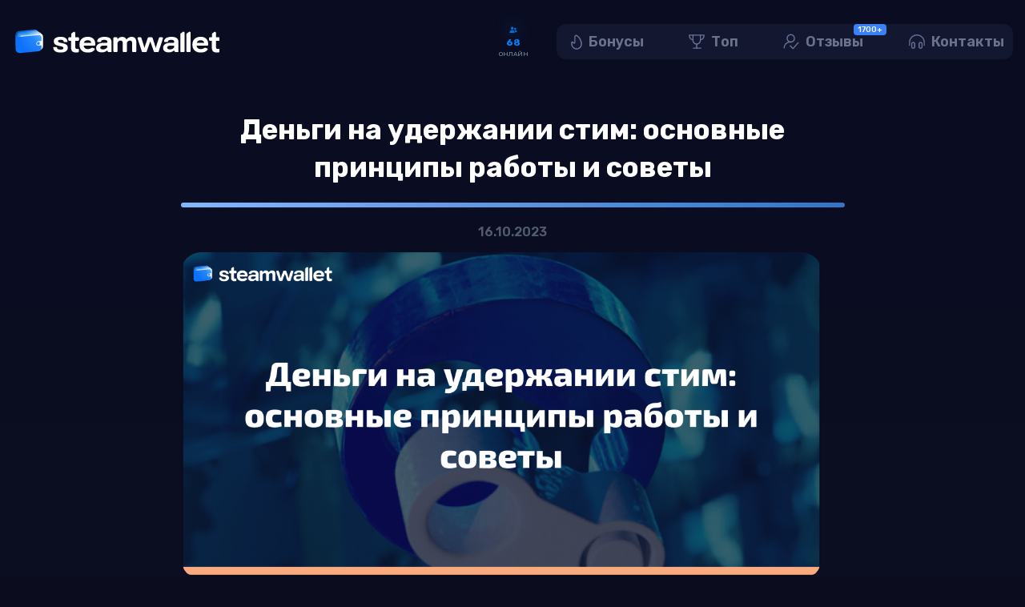

--- FILE ---
content_type: text/html; charset=UTF-8
request_url: https://steamwallet.ru/blog/uderzhanie-sredstv
body_size: 606014
content:
<!DOCTYPE html><html lang="ru"><head>    <link rel="preload" href="/template_v2/assets/css/style.min.css" as="style">    <link rel="preload" href="/template_v2/assets/css/swiper-bundel.min.css" as="style">    <meta charset="UTF-8">    <meta http-equiv="X-UA-Compatible" content="IE=edge">    <meta name="viewport" content="width=device-width, initial-scale=1">    <meta name="format-detection" content="telephone=no">    <meta name="description" content="Что такое деньги на удержании стим и почему это происходит? Узнайте основные принципы и получите полезные советы в данной статье.">    <title>Деньги на удержании стим: основные принципы работы и советы</title>    <!-- <style>body{opacity: 0;}</style> -->    <!-- <link rel="stylesheet" href="https://cdn.jsdelivr.net/npm/swiper@9/swiper-bundle.min.css"> -->    <link rel="stylesheet" href="/template_v2/assets/css/swiper-bundel.min.css">    <link rel="stylesheet" href="/template_v2/assets/css/style.min.css">    <link rel="icon" type="image/png" href="/favicon.png"></head><body><aside class="sidebar">    <nav class="sidebar__nav">        <a href="/wheel" class="sidebar__nav-link" title="Бонусы">            <svg width="14" height="19" viewBox="0 0 14 19" fill="none" xmlns="http://www.w3.org/2000/svg">                <path d="M6.99985 18.7167H6.79818C5.02392 18.6176 3.3562 17.8382 2.14218 16.5405C0.928167 15.2428 0.2614 13.5269 0.28068 11.75V10.1458C0.283264 9.86129 0.369603 9.58383 0.528919 9.34806C0.688235 9.1123 0.913468 8.92869 1.1765 8.82015C1.43953 8.71161 1.72871 8.68296 2.00792 8.73777C2.28714 8.79257 2.54403 8.92841 2.74651 9.12833L3.79151 10.1825C3.82496 10.2176 3.86833 10.2417 3.91583 10.2515C3.96334 10.2614 4.0127 10.2565 4.05735 10.2375C4.10937 10.2242 4.15592 10.195 4.19046 10.1539C4.22499 10.1128 4.24576 10.0619 4.24985 10.0083V2.85833C4.24791 2.4286 4.36732 2.00705 4.59435 1.64218C4.82138 1.27731 5.1468 0.98394 5.53318 0.795827C5.91077 0.604053 6.33489 0.52295 6.7566 0.561877C7.1783 0.600803 7.58041 0.758173 7.91651 1.01583C9.69163 2.25635 11.1473 3.90016 12.1639 5.81232C13.1805 7.72449 13.7292 9.8505 13.7648 12.0158C13.7612 12.9002 13.5833 13.7752 13.2413 14.5907C12.8993 15.4062 12.3998 16.1463 11.7715 16.7687C11.1432 17.391 10.3983 17.8834 9.57958 18.2177C8.76082 18.5519 7.8842 18.7215 6.99985 18.7167ZM1.76568 10.1L1.65568 10.1458V11.75C1.6296 13.1705 2.15423 14.546 3.11968 15.5884C4.08513 16.6307 5.41649 17.259 6.83485 17.3417C7.55011 17.3621 8.26226 17.2397 8.92962 16.9815C9.59699 16.7234 10.2062 16.3347 10.7215 15.8383C11.2365 15.3422 11.6458 14.747 11.9247 14.0884C12.2035 13.4299 12.3461 12.7218 12.344 12.0067C12.3033 10.0558 11.8021 8.1421 10.8813 6.42166C9.96059 4.70123 8.64633 3.22272 7.04568 2.10666C6.91373 2.01331 6.75944 1.95652 6.59845 1.94203C6.43747 1.92754 6.27552 1.95587 6.12901 2.02416C5.97332 2.10043 5.84246 2.21929 5.7516 2.36693C5.66073 2.51458 5.61361 2.68497 5.61568 2.85833V10.0083C5.61163 10.3251 5.51493 10.6337 5.33753 10.8962C5.16012 11.1586 4.90977 11.3634 4.61735 11.4853C4.32493 11.6071 4.00324 11.6407 3.69197 11.5818C3.3807 11.523 3.09345 11.3743 2.86568 11.1542L1.76568 10.1Z" fill="#6B7399" />            </svg>            <div class="sidebar__nav-title">Бонусы</div>        </a>        <a href="/top" class="sidebar__nav-link" title="ТОП Пополнений">            <svg width="20" height="18" viewBox="0 0 20 18" fill="none" xmlns="http://www.w3.org/2000/svg">                <path d="M10.0004 12.7492C8.60009 12.7492 7.2571 12.1929 6.26691 11.2027C5.27671 10.2125 4.72043 8.86951 4.72043 7.46917V1.34583C4.70647 1.14747 4.70647 0.948365 4.72043 0.749999C4.73187 0.660317 4.76085 0.573766 4.80574 0.495287C4.85062 0.416808 4.91053 0.347938 4.98203 0.29261C5.05353 0.237282 5.13523 0.196579 5.22246 0.172825C5.30969 0.14907 5.40075 0.14273 5.49043 0.154166C5.58011 0.165602 5.66666 0.19459 5.74514 0.239475C5.82362 0.28436 5.89249 0.344264 5.94782 0.415765C6.00315 0.487266 6.04385 0.568964 6.06761 0.656196C6.09136 0.743428 6.0977 0.834484 6.08626 0.924166C6.07654 1.06455 6.07654 1.20545 6.08626 1.34583V7.46917C6.08626 8.50484 6.49768 9.49809 7.23001 10.2304C7.96234 10.9627 8.95559 11.3742 9.99126 11.3742C11.0269 11.3742 12.0202 10.9627 12.7525 10.2304C13.4848 9.49809 13.8963 8.50484 13.8963 7.46917V1.34583C13.906 1.20545 13.906 1.06455 13.8963 0.924166C13.9005 0.76017 13.9631 0.603077 14.073 0.48126C14.1829 0.359442 14.3327 0.280929 14.4954 0.2599C14.6581 0.238871 14.823 0.276713 14.9602 0.366591C15.0974 0.456469 15.198 0.592458 15.2438 0.749999C15.2577 0.948365 15.2577 1.14747 15.2438 1.34583V7.46917C15.2438 8.86318 14.6925 10.2006 13.7103 11.1898C12.728 12.1789 11.3944 12.7395 10.0004 12.7492Z" fill="#6B7399" />                <path d="M15.0878 7.16666C14.9618 7.16557 14.8383 7.13076 14.7303 7.06583L14.2353 6.7725C14.0872 6.67794 13.9809 6.53025 13.9383 6.35977C13.8957 6.18929 13.92 6.00897 14.0062 5.85583C14.0977 5.70439 14.2448 5.59472 14.416 5.55019C14.5873 5.50566 14.7691 5.52982 14.9228 5.6175L15.2437 5.81C17.6912 5.62666 18.2503 2.84 18.4337 1.52H1.56699C1.69532 2.84916 2.28199 5.62666 4.72949 5.755L5.05032 5.5625C5.20401 5.47482 5.38588 5.45067 5.55714 5.49519C5.72839 5.53972 5.87546 5.64939 5.96699 5.80083C6.05317 5.95397 6.07745 6.13429 6.03483 6.30477C5.99221 6.47525 5.88593 6.62294 5.73782 6.7175L5.24282 7.01083C5.13479 7.07576 5.01135 7.11057 4.88532 7.11166C1.11782 7.11166 0.118652 2.98666 0.118652 0.804997C0.128151 0.623444 0.208244 0.452796 0.341832 0.329484C0.475421 0.206171 0.65192 0.139964 0.833652 0.144997H19.167C19.3486 0.147371 19.5221 0.220566 19.6505 0.348986C19.7789 0.477407 19.8521 0.650899 19.8545 0.832497C19.8545 3.01416 18.8553 7.16666 15.0878 7.16666Z" fill="#6B7399" />                <path d="M10 17.855C9.8184 17.8526 9.64491 17.7794 9.51649 17.651C9.38807 17.5226 9.31487 17.3491 9.3125 17.1675V12.0617C9.3125 11.8793 9.38493 11.7045 9.51386 11.5755C9.6428 11.4466 9.81766 11.3742 10 11.3742C10.1823 11.3742 10.3572 11.4466 10.4861 11.5755C10.6151 11.7045 10.6875 11.8793 10.6875 12.0617V17.1675C10.6851 17.3491 10.6119 17.5226 10.4835 17.651C10.3551 17.7794 10.1816 17.8526 10 17.855Z" fill="#6B7399" />                <path d="M15.1061 17.855H5.93945C5.75712 17.855 5.58225 17.7826 5.45332 17.6536C5.32439 17.5247 5.25195 17.3498 5.25195 17.1675C5.25195 16.9852 5.32439 16.8103 5.45332 16.6814C5.58225 16.5524 5.75712 16.48 5.93945 16.48H15.1061C15.2885 16.48 15.4633 16.5524 15.5923 16.6814C15.7212 16.8103 15.7936 16.9852 15.7936 17.1675C15.7936 17.3498 15.7212 17.5247 15.5923 17.6536C15.4633 17.7826 15.2885 17.855 15.1061 17.855Z" fill="#6B7399" />            </svg>            <div class="sidebar__nav-title">ТОП</div>        </a>        <a target="_blank" href="https://vk.com/topic-217060433_49132319" class="sidebar__nav-link" title="Отзывы">            <svg width="20" height="20" viewBox="0 0 20 20" fill="none" xmlns="http://www.w3.org/2000/svg">                <path d="M9.54183 11.1458C8.49936 11.1458 7.4803 10.8367 6.61351 10.2575C5.74673 9.67838 5.07115 8.85519 4.67222 7.89207C4.27328 6.92895 4.1689 5.86916 4.37228 4.84672C4.57565 3.82428 5.07765 2.8851 5.81479 2.14797C6.55193 1.41083 7.4911 0.908828 8.51354 0.705452C9.53598 0.502075 10.5958 0.606456 11.5589 1.00539C12.522 1.40433 13.3452 2.07991 13.9244 2.94669C14.5035 3.81347 14.8127 4.83253 14.8127 5.87501C14.8102 7.27217 14.2541 8.61142 13.2662 9.59937C12.2782 10.5873 10.939 11.1434 9.54183 11.1458ZM9.54183 1.97917C8.77131 1.97917 8.01809 2.20766 7.37742 2.63574C6.73676 3.06382 6.23742 3.67227 5.94255 4.38414C5.64768 5.09601 5.57053 5.87933 5.72086 6.63505C5.87118 7.39076 6.24222 8.08494 6.78706 8.62978C7.3319 9.17462 8.02607 9.54566 8.78179 9.69598C9.53751 9.84631 10.3208 9.76915 11.0327 9.47429C11.7446 9.17942 12.353 8.68008 12.7811 8.03942C13.2092 7.39875 13.4377 6.64553 13.4377 5.87501C13.4352 4.84251 13.024 3.853 12.2939 3.12291C11.5638 2.39283 10.5743 1.9816 9.54183 1.97917Z" fill="#6B7399" />                <path d="M1.2915 18.4792C1.10991 18.4768 0.936414 18.4036 0.807993 18.2752C0.679573 18.1468 0.606378 17.9733 0.604004 17.7917C0.608846 15.6659 1.45545 13.6286 2.9586 12.1254C4.46175 10.6223 6.49907 9.77567 8.62484 9.77083H10.4582C10.6405 9.77083 10.8154 9.84326 10.9443 9.97219C11.0732 10.1011 11.1457 10.276 11.1457 10.4583C11.1457 10.6407 11.0732 10.8155 10.9443 10.9445C10.8154 11.0734 10.6405 11.1458 10.4582 11.1458H8.62484C6.863 11.1483 5.17401 11.8492 3.9282 13.095C2.68239 14.3408 1.98143 16.0298 1.979 17.7917C1.97663 17.9733 1.90343 18.1468 1.77501 18.2752C1.64659 18.4036 1.4731 18.4768 1.2915 18.4792Z" fill="#6B7399" />                <path d="M12.2917 19.3958C12.1151 19.3814 11.9509 19.2993 11.8334 19.1667L8.16673 15.5C8.10546 15.3717 8.08547 15.2276 8.10951 15.0875C8.13355 14.9473 8.20044 14.8181 8.30097 14.7176C8.4015 14.617 8.53073 14.5502 8.67085 14.5261C8.81098 14.5021 8.95511 14.5221 9.0834 14.5833L12.2276 17.7275L18.1951 10.9167C18.2553 10.8493 18.3281 10.7944 18.4095 10.7551C18.4909 10.7159 18.5793 10.693 18.6695 10.6879C18.7597 10.6828 18.8501 10.6955 18.9354 10.7253C19.0207 10.7552 19.0993 10.8015 19.1667 10.8617C19.2341 10.9219 19.289 10.9947 19.3283 11.0761C19.3675 11.1575 19.3904 11.2459 19.3955 11.3361C19.4006 11.4263 19.3879 11.5167 19.3581 11.602C19.3282 11.6873 19.2819 11.7659 19.2217 11.8333L12.8051 19.1667C12.7451 19.238 12.671 19.2961 12.5873 19.3371C12.5037 19.3782 12.4123 19.4013 12.3192 19.405L12.2917 19.3958Z" fill="#6B7399" />            </svg>            <div class="sidebar__nav-title">Отзывы</div>            <div class="sidebar__nav-lable">1700+</div>        </a>        <button class="sidebar__nav-link" data-popup="#contacts">            <svg width="20" height="18" viewBox="0 0 20 18" fill="none" xmlns="http://www.w3.org/2000/svg">                <path d="M5.41683 17.9375C4.74826 17.9375 4.10708 17.6719 3.63433 17.1992C3.16158 16.7264 2.896 16.0852 2.896 15.4167V11.75C2.896 11.0814 3.16158 10.4403 3.63433 9.96751C4.10708 9.49476 4.74826 9.22917 5.41683 9.22917C6.0854 9.22917 6.72658 9.49476 7.19933 9.96751C7.67208 10.4403 7.93766 11.0814 7.93766 11.75V15.4167C7.93766 16.0852 7.67208 16.7264 7.19933 17.1992C6.72658 17.6719 6.0854 17.9375 5.41683 17.9375ZM5.41683 10.6042C5.11294 10.6042 4.82149 10.7249 4.6066 10.9398C4.39172 11.1547 4.271 11.4461 4.271 11.75V15.4167C4.271 15.7206 4.39172 16.012 4.6066 16.2269C4.82149 16.4418 5.11294 16.5625 5.41683 16.5625C5.72072 16.5625 6.01217 16.4418 6.22706 16.2269C6.44194 16.012 6.56266 15.7206 6.56266 15.4167V11.75C6.56266 11.4461 6.44194 11.1547 6.22706 10.9398C6.01217 10.7249 5.72072 10.6042 5.41683 10.6042Z" fill="#6B7399" />                <path d="M14.5833 17.9375C13.9148 17.9375 13.2736 17.6719 12.8008 17.1992C12.3281 16.7264 12.0625 16.0852 12.0625 15.4167V11.75C12.0625 11.0814 12.3281 10.4403 12.8008 9.96751C13.2736 9.49476 13.9148 9.22917 14.5833 9.22917C15.2519 9.22917 15.8931 9.49476 16.3658 9.96751C16.8386 10.4403 17.1042 11.0814 17.1042 11.75V15.4167C17.1042 16.0852 16.8386 16.7264 16.3658 17.1992C15.8931 17.6719 15.2519 17.9375 14.5833 17.9375ZM14.5833 10.6042C14.2794 10.6042 13.988 10.7249 13.7731 10.9398C13.5582 11.1547 13.4375 11.4461 13.4375 11.75V15.4167C13.4375 15.7206 13.5582 16.012 13.7731 16.2269C13.988 16.4418 14.2794 16.5625 14.5833 16.5625C14.8872 16.5625 15.1787 16.4418 15.3936 16.2269C15.6084 16.012 15.7292 15.7206 15.7292 15.4167V11.75C15.7292 11.4461 15.6084 11.1547 15.3936 10.9398C15.1787 10.7249 14.8872 10.6042 14.5833 10.6042Z" fill="#6B7399" />                <path d="M19.1668 14.2708C18.9852 14.2685 18.8117 14.1953 18.6833 14.0668C18.5549 13.9384 18.4817 13.7649 18.4793 13.5833V9.91667C18.4793 7.66785 17.586 5.51114 15.9958 3.92099C14.4057 2.33084 12.249 1.4375 10.0002 1.4375C7.75135 1.4375 5.59464 2.33084 4.00449 3.92099C2.41433 5.51114 1.521 7.66785 1.521 9.91667V13.5833C1.521 13.7657 1.44856 13.9405 1.31963 14.0695C1.1907 14.1984 1.01583 14.2708 0.833496 14.2708C0.65116 14.2708 0.476291 14.1984 0.34736 14.0695C0.218429 13.9405 0.145996 13.7657 0.145996 13.5833V9.91667C0.145996 7.30318 1.1842 4.79673 3.03221 2.94872C4.88023 1.1007 7.38668 0.0625 10.0002 0.0625C12.6137 0.0625 15.1201 1.1007 16.9681 2.94872C18.8161 4.79673 19.8543 7.30318 19.8543 9.91667V13.5833C19.852 13.7649 19.7788 13.9384 19.6503 14.0668C19.5219 14.1953 19.3484 14.2685 19.1668 14.2708Z" fill="#6B7399" />            </svg>            <span class="sidebar__nav-title">Контакты</span>        </button>    </nav></aside> <div class="wrapper wrapper__home">    <!-- <img class="wrapper__home-img" src="/template_v2/assets/images/home-background.svg" alt>-->    <header class="header">        <div class="header__container">            <div class="header__logo">                <a href="/" class="header__logo-img">                    <img src="/template_v2/assets/images/logo-full.svg" height="44" alt="logo">                </a>            </div>            <div class="block-header-menu">                <div class="sidebar__online">                    <svg width="24" height="10" viewBox="0 0 32 32" xmlns="http://www.w3.org/2000/svg" fill="currentColor">                        <g>                            <path d="m11.429 16a5.715 5.715 0 1 0 -5.715-5.714 5.72 5.72 0 0 0 5.715 5.714z"></path>                            <path d="m18.905 20.721a10.434 10.434 0 0 0 -17.905 7.279 1 1 0 0 0 1 1h18.86a1 1 0 0 0 1-1 10.067 10.067 0 0 0 -.485-3.124 10.36 10.36 0 0 0 -2.47-4.155z"></path>                            <circle cx="23.5" cy="12.25" r="4.25"></circle>                            <path d="m23.5 17.67a7.482 7.482 0 0 0 -3.806 1.057c.217.194.436.385.641.595a12.388 12.388 0 0 1 2.952 4.966 11.488 11.488 0 0 1 .437 1.882h6.276a1 1 0 0 0 1-1 7.508 7.508 0 0 0 -7.5-7.5z"></path>                        </g>                    </svg>                    <div class="sidebar__online-value">68</div>                    <div class="sidebar__online-title">Онлайн</div>                </div>                <nav class="header__navbar">                    <a href="/wheel" class="header__nav-link" title="Бонусы">                        <svg width="14" height="19" viewBox="0 0 14 19" fill="none" xmlns="http://www.w3.org/2000/svg">                            <path d="M6.99985 18.7167H6.79818C5.02392 18.6176 3.3562 17.8382 2.14218 16.5405C0.928167 15.2428 0.2614 13.5269 0.28068 11.75V10.1458C0.283264 9.86129 0.369603 9.58383 0.528919 9.34806C0.688235 9.1123 0.913468 8.92869 1.1765 8.82015C1.43953 8.71161 1.72871 8.68296 2.00792 8.73777C2.28714 8.79257 2.54403 8.92841 2.74651 9.12833L3.79151 10.1825C3.82496 10.2176 3.86833 10.2417 3.91583 10.2515C3.96334 10.2614 4.0127 10.2565 4.05735 10.2375C4.10937 10.2242 4.15592 10.195 4.19046 10.1539C4.22499 10.1128 4.24576 10.0619 4.24985 10.0083V2.85833C4.24791 2.4286 4.36732 2.00705 4.59435 1.64218C4.82138 1.27731 5.1468 0.98394 5.53318 0.795827C5.91077 0.604053 6.33489 0.52295 6.7566 0.561877C7.1783 0.600803 7.58041 0.758173 7.91651 1.01583C9.69163 2.25635 11.1473 3.90016 12.1639 5.81232C13.1805 7.72449 13.7292 9.8505 13.7648 12.0158C13.7612 12.9002 13.5833 13.7752 13.2413 14.5907C12.8993 15.4062 12.3998 16.1463 11.7715 16.7687C11.1432 17.391 10.3983 17.8834 9.57958 18.2177C8.76082 18.5519 7.8842 18.7215 6.99985 18.7167ZM1.76568 10.1L1.65568 10.1458V11.75C1.6296 13.1705 2.15423 14.546 3.11968 15.5884C4.08513 16.6307 5.41649 17.259 6.83485 17.3417C7.55011 17.3621 8.26226 17.2397 8.92962 16.9815C9.59699 16.7234 10.2062 16.3347 10.7215 15.8383C11.2365 15.3422 11.6458 14.747 11.9247 14.0884C12.2035 13.4299 12.3461 12.7218 12.344 12.0067C12.3033 10.0558 11.8021 8.1421 10.8813 6.42166C9.96059 4.70123 8.64633 3.22272 7.04568 2.10666C6.91373 2.01331 6.75944 1.95652 6.59845 1.94203C6.43747 1.92754 6.27552 1.95587 6.12901 2.02416C5.97332 2.10043 5.84246 2.21929 5.7516 2.36693C5.66073 2.51458 5.61361 2.68497 5.61568 2.85833V10.0083C5.61163 10.3251 5.51493 10.6337 5.33753 10.8962C5.16012 11.1586 4.90977 11.3634 4.61735 11.4853C4.32493 11.6071 4.00324 11.6407 3.69197 11.5818C3.3807 11.523 3.09345 11.3743 2.86568 11.1542L1.76568 10.1Z" fill="#6B7399" />                        </svg>                        <div class="header__nav-title">Бонусы</div>                    </a>                    <a href="/top" class="header__nav-link" title="ТОП Пополнений">                        <svg width="20" height="18" viewBox="0 0 20 18" fill="none" xmlns="http://www.w3.org/2000/svg">                            <path d="M10.0004 12.7492C8.60009 12.7492 7.2571 12.1929 6.26691 11.2027C5.27671 10.2125 4.72043 8.86951 4.72043 7.46917V1.34583C4.70647 1.14747 4.70647 0.948365 4.72043 0.749999C4.73187 0.660317 4.76085 0.573766 4.80574 0.495287C4.85062 0.416808 4.91053 0.347938 4.98203 0.29261C5.05353 0.237282 5.13523 0.196579 5.22246 0.172825C5.30969 0.14907 5.40075 0.14273 5.49043 0.154166C5.58011 0.165602 5.66666 0.19459 5.74514 0.239475C5.82362 0.28436 5.89249 0.344264 5.94782 0.415765C6.00315 0.487266 6.04385 0.568964 6.06761 0.656196C6.09136 0.743428 6.0977 0.834484 6.08626 0.924166C6.07654 1.06455 6.07654 1.20545 6.08626 1.34583V7.46917C6.08626 8.50484 6.49768 9.49809 7.23001 10.2304C7.96234 10.9627 8.95559 11.3742 9.99126 11.3742C11.0269 11.3742 12.0202 10.9627 12.7525 10.2304C13.4848 9.49809 13.8963 8.50484 13.8963 7.46917V1.34583C13.906 1.20545 13.906 1.06455 13.8963 0.924166C13.9005 0.76017 13.9631 0.603077 14.073 0.48126C14.1829 0.359442 14.3327 0.280929 14.4954 0.2599C14.6581 0.238871 14.823 0.276713 14.9602 0.366591C15.0974 0.456469 15.198 0.592458 15.2438 0.749999C15.2577 0.948365 15.2577 1.14747 15.2438 1.34583V7.46917C15.2438 8.86318 14.6925 10.2006 13.7103 11.1898C12.728 12.1789 11.3944 12.7395 10.0004 12.7492Z" fill="#6B7399" />                            <path d="M15.0878 7.16666C14.9618 7.16557 14.8383 7.13076 14.7303 7.06583L14.2353 6.7725C14.0872 6.67794 13.9809 6.53025 13.9383 6.35977C13.8957 6.18929 13.92 6.00897 14.0062 5.85583C14.0977 5.70439 14.2448 5.59472 14.416 5.55019C14.5873 5.50566 14.7691 5.52982 14.9228 5.6175L15.2437 5.81C17.6912 5.62666 18.2503 2.84 18.4337 1.52H1.56699C1.69532 2.84916 2.28199 5.62666 4.72949 5.755L5.05032 5.5625C5.20401 5.47482 5.38588 5.45067 5.55714 5.49519C5.72839 5.53972 5.87546 5.64939 5.96699 5.80083C6.05317 5.95397 6.07745 6.13429 6.03483 6.30477C5.99221 6.47525 5.88593 6.62294 5.73782 6.7175L5.24282 7.01083C5.13479 7.07576 5.01135 7.11057 4.88532 7.11166C1.11782 7.11166 0.118652 2.98666 0.118652 0.804997C0.128151 0.623444 0.208244 0.452796 0.341832 0.329484C0.475421 0.206171 0.65192 0.139964 0.833652 0.144997H19.167C19.3486 0.147371 19.5221 0.220566 19.6505 0.348986C19.7789 0.477407 19.8521 0.650899 19.8545 0.832497C19.8545 3.01416 18.8553 7.16666 15.0878 7.16666Z" fill="#6B7399" />                            <path d="M10 17.855C9.8184 17.8526 9.64491 17.7794 9.51649 17.651C9.38807 17.5226 9.31487 17.3491 9.3125 17.1675V12.0617C9.3125 11.8793 9.38493 11.7045 9.51386 11.5755C9.6428 11.4466 9.81766 11.3742 10 11.3742C10.1823 11.3742 10.3572 11.4466 10.4861 11.5755C10.6151 11.7045 10.6875 11.8793 10.6875 12.0617V17.1675C10.6851 17.3491 10.6119 17.5226 10.4835 17.651C10.3551 17.7794 10.1816 17.8526 10 17.855Z" fill="#6B7399" />                            <path d="M15.1061 17.855H5.93945C5.75712 17.855 5.58225 17.7826 5.45332 17.6536C5.32439 17.5247 5.25195 17.3498 5.25195 17.1675C5.25195 16.9852 5.32439 16.8103 5.45332 16.6814C5.58225 16.5524 5.75712 16.48 5.93945 16.48H15.1061C15.2885 16.48 15.4633 16.5524 15.5923 16.6814C15.7212 16.8103 15.7936 16.9852 15.7936 17.1675C15.7936 17.3498 15.7212 17.5247 15.5923 17.6536C15.4633 17.7826 15.2885 17.855 15.1061 17.855Z" fill="#6B7399" />                        </svg>                        <div class="header__nav-title">Топ</div>                    </a>                    <a href="https://vk.com/topic-217060433_49132319" target="_blank" class="header__nav-link" title="Отзывы">                        <svg width="20" height="20" viewBox="0 0 20 20" fill="none" xmlns="http://www.w3.org/2000/svg">                            <path d="M9.54183 11.1458C8.49936 11.1458 7.4803 10.8367 6.61351 10.2575C5.74673 9.67838 5.07115 8.85519 4.67222 7.89207C4.27328 6.92895 4.1689 5.86916 4.37228 4.84672C4.57565 3.82428 5.07765 2.8851 5.81479 2.14797C6.55193 1.41083 7.4911 0.908828 8.51354 0.705452C9.53598 0.502075 10.5958 0.606456 11.5589 1.00539C12.522 1.40433 13.3452 2.07991 13.9244 2.94669C14.5035 3.81347 14.8127 4.83253 14.8127 5.87501C14.8102 7.27217 14.2541 8.61142 13.2662 9.59937C12.2782 10.5873 10.939 11.1434 9.54183 11.1458ZM9.54183 1.97917C8.77131 1.97917 8.01809 2.20766 7.37742 2.63574C6.73676 3.06382 6.23742 3.67227 5.94255 4.38414C5.64768 5.09601 5.57053 5.87933 5.72086 6.63505C5.87118 7.39076 6.24222 8.08494 6.78706 8.62978C7.3319 9.17462 8.02607 9.54566 8.78179 9.69598C9.53751 9.84631 10.3208 9.76915 11.0327 9.47429C11.7446 9.17942 12.353 8.68008 12.7811 8.03942C13.2092 7.39875 13.4377 6.64553 13.4377 5.87501C13.4352 4.84251 13.024 3.853 12.2939 3.12291C11.5638 2.39283 10.5743 1.9816 9.54183 1.97917Z" fill="#6B7399" />                            <path d="M1.2915 18.4792C1.10991 18.4768 0.936414 18.4036 0.807993 18.2752C0.679573 18.1468 0.606378 17.9733 0.604004 17.7917C0.608846 15.6659 1.45545 13.6286 2.9586 12.1254C4.46175 10.6223 6.49907 9.77567 8.62484 9.77083H10.4582C10.6405 9.77083 10.8154 9.84326 10.9443 9.97219C11.0732 10.1011 11.1457 10.276 11.1457 10.4583C11.1457 10.6407 11.0732 10.8155 10.9443 10.9445C10.8154 11.0734 10.6405 11.1458 10.4582 11.1458H8.62484C6.863 11.1483 5.17401 11.8492 3.9282 13.095C2.68239 14.3408 1.98143 16.0298 1.979 17.7917C1.97663 17.9733 1.90343 18.1468 1.77501 18.2752C1.64659 18.4036 1.4731 18.4768 1.2915 18.4792Z" fill="#6B7399" />                            <path d="M12.2917 19.3958C12.1151 19.3814 11.9509 19.2993 11.8334 19.1667L8.16673 15.5C8.10546 15.3717 8.08547 15.2276 8.10951 15.0875C8.13355 14.9473 8.20044 14.8181 8.30097 14.7176C8.4015 14.617 8.53073 14.5502 8.67085 14.5261C8.81098 14.5021 8.95511 14.5221 9.0834 14.5833L12.2276 17.7275L18.1951 10.9167C18.2553 10.8493 18.3281 10.7944 18.4095 10.7551C18.4909 10.7159 18.5793 10.693 18.6695 10.6879C18.7597 10.6828 18.8501 10.6955 18.9354 10.7253C19.0207 10.7552 19.0993 10.8015 19.1667 10.8617C19.2341 10.9219 19.289 10.9947 19.3283 11.0761C19.3675 11.1575 19.3904 11.2459 19.3955 11.3361C19.4006 11.4263 19.3879 11.5167 19.3581 11.602C19.3282 11.6873 19.2819 11.7659 19.2217 11.8333L12.8051 19.1667C12.7451 19.238 12.671 19.2961 12.5873 19.3371C12.5037 19.3782 12.4123 19.4013 12.3192 19.405L12.2917 19.3958Z" fill="#6B7399" />                        </svg>                        <div class="header__nav-title">Отзывы</div>                        <div class="header__nav-lable">1700+</div>                    </a>                    <button class="header__nav-link" data-popup="#contacts">                        <svg width="20" height="18" viewBox="0 0 20 18" fill="none" xmlns="http://www.w3.org/2000/svg">                            <path d="M5.41683 17.9375C4.74826 17.9375 4.10708 17.6719 3.63433 17.1992C3.16158 16.7264 2.896 16.0852 2.896 15.4167V11.75C2.896 11.0814 3.16158 10.4403 3.63433 9.96751C4.10708 9.49476 4.74826 9.22917 5.41683 9.22917C6.0854 9.22917 6.72658 9.49476 7.19933 9.96751C7.67208 10.4403 7.93766 11.0814 7.93766 11.75V15.4167C7.93766 16.0852 7.67208 16.7264 7.19933 17.1992C6.72658 17.6719 6.0854 17.9375 5.41683 17.9375ZM5.41683 10.6042C5.11294 10.6042 4.82149 10.7249 4.6066 10.9398C4.39172 11.1547 4.271 11.4461 4.271 11.75V15.4167C4.271 15.7206 4.39172 16.012 4.6066 16.2269C4.82149 16.4418 5.11294 16.5625 5.41683 16.5625C5.72072 16.5625 6.01217 16.4418 6.22706 16.2269C6.44194 16.012 6.56266 15.7206 6.56266 15.4167V11.75C6.56266 11.4461 6.44194 11.1547 6.22706 10.9398C6.01217 10.7249 5.72072 10.6042 5.41683 10.6042Z" fill="#6B7399" />                            <path d="M14.5833 17.9375C13.9148 17.9375 13.2736 17.6719 12.8008 17.1992C12.3281 16.7264 12.0625 16.0852 12.0625 15.4167V11.75C12.0625 11.0814 12.3281 10.4403 12.8008 9.96751C13.2736 9.49476 13.9148 9.22917 14.5833 9.22917C15.2519 9.22917 15.8931 9.49476 16.3658 9.96751C16.8386 10.4403 17.1042 11.0814 17.1042 11.75V15.4167C17.1042 16.0852 16.8386 16.7264 16.3658 17.1992C15.8931 17.6719 15.2519 17.9375 14.5833 17.9375ZM14.5833 10.6042C14.2794 10.6042 13.988 10.7249 13.7731 10.9398C13.5582 11.1547 13.4375 11.4461 13.4375 11.75V15.4167C13.4375 15.7206 13.5582 16.012 13.7731 16.2269C13.988 16.4418 14.2794 16.5625 14.5833 16.5625C14.8872 16.5625 15.1787 16.4418 15.3936 16.2269C15.6084 16.012 15.7292 15.7206 15.7292 15.4167V11.75C15.7292 11.4461 15.6084 11.1547 15.3936 10.9398C15.1787 10.7249 14.8872 10.6042 14.5833 10.6042Z" fill="#6B7399" />                            <path d="M19.1668 14.2708C18.9852 14.2685 18.8117 14.1953 18.6833 14.0668C18.5549 13.9384 18.4817 13.7649 18.4793 13.5833V9.91667C18.4793 7.66785 17.586 5.51114 15.9958 3.92099C14.4057 2.33084 12.249 1.4375 10.0002 1.4375C7.75135 1.4375 5.59464 2.33084 4.00449 3.92099C2.41433 5.51114 1.521 7.66785 1.521 9.91667V13.5833C1.521 13.7657 1.44856 13.9405 1.31963 14.0695C1.1907 14.1984 1.01583 14.2708 0.833496 14.2708C0.65116 14.2708 0.476291 14.1984 0.34736 14.0695C0.218429 13.9405 0.145996 13.7657 0.145996 13.5833V9.91667C0.145996 7.30318 1.1842 4.79673 3.03221 2.94872C4.88023 1.1007 7.38668 0.0625 10.0002 0.0625C12.6137 0.0625 15.1201 1.1007 16.9681 2.94872C18.8161 4.79673 19.8543 7.30318 19.8543 9.91667V13.5833C19.852 13.7649 19.7788 13.9384 19.6503 14.0668C19.5219 14.1953 19.3484 14.2685 19.1668 14.2708Z" fill="#6B7399" />                        </svg>                        <span class="header__nav-title" data-popup="#contacts">Контакты</span>                    </button>                </nav>                <button type="button" class="navbar-toggle">                    <span class="navbar-toggle__item">Menu</span>                </button>            </div>        </div>    </header>
<main class="main">

    <style>

	
        .post__text img{
			text-align: center;
            max-width: 800px;
            width: 100%;
            object-fit: contain;
			 display: flex;
      justify-content: center;
	   border-radius: 25px;
	   margin-bottom: 20px;
        }
		
	   
		
        .container{

            max-width: 869px;
            margin: 0 auto;
            padding: 0 20px;
            width: 100%;		
        }
		
		.post__text{
		  text-align: left;
		  word-break: normal;	
		  font-size: 18px;
	      font-style: normal;
          font-weight: 400;
          line-height: 135%;
          margin-bottom: 32px;
		  color:white;
		}

@media only screen and (max-width: 576px) {		
	 .post__text{
		  text-align: left;
		  word-break: normal;	
		  font-size: 16px;
	      font-style: normal;
          font-weight: 400;
          line-height: 135%;
          margin-bottom: 32px;
		  color:white;
		}
				
}
		
		.ql-align-right{
		  text-align: center;
		  word-break: normal;	
		  font-size: 28px;
	      font-style: normal;
          font-weight: 400;
          line-height: 135%;
          margin-bottom: 32px;
		  color:white;
		}
	   
	   .h1{
    font-size: 35px;
	text-align: center;
    font-style: normal;
    font-weight: 700;
    line-height: 135%;
    color: white;
	margin-top: 65px;
	
	   }
		   
	.date{	   
     font-size: 16px;
	 text-align: center;
    font-style: normal;
    font-weight: 600;
    line-height: 135%;
    color: var(--blog_placeholder);
	margin-bottom: 15px;
	
	
    </style>
    <div class="container">
        <h1 class="h1">Деньги на удержании стим: основные принципы работы и советы</h2>
		<hr class="hr-horizontal-gradient">
		<div class="date">16.10.2023</div>
        <div class="post__text">
            <p class="ql-align-right"><img src="[data-uri]"></p><p class="ql-align-right"><strong class="ql-size-large">Что такое удержание средств на счете в Steam и как оно работает?</strong></p><p><strong>Steam</strong> - это популярная игровая платформа, которая позволяет пользователям покупать, скачивать и играть в игры. В Steam также доступны различные виды микротранзакций, такие как покупка внутриигровых предметов, подписок и других услуг.</p><p class="ql-align-right"><br></p><p class="ql-align-right"><strong>Одной из характерных особенностей Steam является удержание средств на счете пользователя.</strong></p><p class="ql-align-right"><strong> </strong></p><p>Под «<strong>удержанием</strong>» подразумевается временная блокировка определенной суммы денег на аккаунте. Этот процесс может происходить по различным причинам и иметь несколько важных аспектов, которые следует рассмотреть. Почему происходит удержание средств на счете в Steam?</p><p>Одна из главных причин, по которой удержание средств происходит на аккаунте Steam, - это безопасность пользователей.</p><p>Steam выполняет несколько проверок и мер безопасности, чтобы защитить аккаунты от взлома и мошенничества.</p><p>Удержание средств помогает предотвратить возможность незаконного доступа к счету и злоупотребления с ним. Это особенно важно для защиты к средствам пользователя и предотвращения кражи. Кроме того, удержание средств может также быть связано с применением системы микротранзакций во многих играх Steam. В таких играх пользователи имеют возможность создавать и продавать внутриигровые предметы, такие как скины или материалы.</p><p><br></p><p>При продаже предметов Steam взимает комиссию с каждой транзакции, и это может быть одной из причин, по которой пользователь может встретить удержание средств на своем счете. Еще одной причиной может быть изменений цены проданного предмета.</p><p class="ql-align-right"><br></p><p class="ql-align-right"><strong class="ql-size-large">Как долго длится удержание средств на счете в Steam?</strong></p><p class="ql-align-right"><strong class="ql-size-large"> </strong></p><p>Время удержания средств может варьироваться в зависимости от различных факторов, таких как тип аккаунта или количество предыдущих транзакций.</p><p>В большинстве случаев удержание средств длится не более нескольких дней. Однако в некоторых случаях, например, при обнаружении подозрительной активности на аккаунте, удержание средств может длиться дольше.</p><p><br></p><p class="ql-align-right"><strong> </strong><strong class="ql-size-large">Как избежать удержания средств на счете в Steam?</strong></p><p class="ql-align-right"><strong class="ql-size-large"> </strong></p><p>Чтобы минимизировать удержание средств и избежать ненужных задержек, пользователи Steam должны принимать меры безопасности, такие как: * Использование двухфакторной аутентификации. Двухфакторная аутентификация добавляет дополнительный уровень безопасности к аккаунту, затрудняя взлом. * Установление крепких паролей. Пароли должны быть сложными и уникальными для каждого аккаунта.</p><p>В сведениях об аккаунте должны быть указаны актуальные данные о пользователе, такие как имя, фамилия, адрес электронной почты и номер телефона.</p><p>Следите за любыми подозрительными активностями на аккаунте. Если вы заметили что-то подозрительное, например, неизвестные платежи или попытки входа в аккаунт, немедленно обратитесь в службу поддержки Steam.</p><p>Удержание средств на счете в Steam представляет собой необходимую меру безопасности для защиты средств и аккаунта пользователя.</p><p>Пользователи Steam должны понимать причины, по которым может происходить удержание средств, и принимать меры для его минимизации.</p>			<hr class="hr-horizontal-gradient">
			<a href="/" class="buttonblog">Пополнить Steam</a>
			<br>
		    <a href="/wheel" class="buttonblog">Раздача баланса Steam</a>
        </div>
    </div>

</main>




<footer class="footer">

    <div class="footer__container">

        <div class="feed feed__home" id="feed"></div>

        <div class="footer__bottom">

            <div class="footer__links">
                <button data-popup="#privacy-policy">Политика конфиденциальности</button>
                <button data-popup="#terms">Пользовательское соглашение</button>
				<button onclick="window.location.href='/blog';">Блог про Steam</button>
            </div>

            <div class="footer__socials">
                <a href="https://t.me/steamwallet_ru" class="footer__socials-link" target="_blank" title="Telegram" rel="noreferrer">
                    <svg width="22" height="20" viewBox="0 0 22 20" fill="none" xmlns="http://www.w3.org/2000/svg">
                        <path d="M21.9815 1.72684C22.153 0.576168 21.0999 -0.332066 20.1152 0.117137L0.501625 9.06406C-0.204561 9.38619 -0.152905 10.4975 0.579517 10.7398L4.62433 12.0781C5.3963 12.3335 6.23222 12.2015 6.90633 11.7176L16.0256 5.17182C16.3006 4.97443 16.6003 5.38066 16.3654 5.63233L9.80115 12.6638C9.16439 13.3459 9.29078 14.5017 10.0567 15.0007L17.4061 19.789C18.2304 20.326 19.2908 19.7865 19.445 18.7516L21.9815 1.72684Z" fill="#3E4359" />
                    </svg>
                </a>
                <a href="https://vk.com/steamwalletru" class="footer__socials-link" target="_blank" title="VK" rel="noreferrer">
                    <svg width="28" height="28" viewBox="0 0 28 28" fill="none" xmlns="http://www.w3.org/2000/svg">
                        <path fill-rule="evenodd" clip-rule="evenodd" d="M14.5833 28H13.4167C7.09333 28 3.92 28 1.96 26.04C0 24.08 0 20.9067 0 14.6067V13.4167C0 7.09333 0 3.92 1.94833 1.96C3.90833 0 7.07 0 13.4167 0H14.5833C20.9183 0 24.0917 0 26.0517 1.96C28 3.92 28 7.09333 28 13.3933V14.5833C28 20.9067 28 24.08 26.0517 26.04C24.0917 28 20.93 28 14.5833 28ZM5 9C5.14616 15.8709 8.65397 20 14.8039 20H15.1524V16.0691C16.2372 16.2029 17.2575 16.6472 18.0855 17.3465C18.9135 18.0458 19.5124 18.9688 19.807 20H23C22.6718 18.8128 22.0902 17.7073 21.2937 16.7564C20.4972 15.8055 19.5038 15.0308 18.3791 14.4835C19.3867 13.8845 20.2572 13.0883 20.9362 12.1448C21.6152 11.2013 22.0882 10.1307 22.3254 9H19.4247C18.7951 11.1802 16.9288 13.1622 15.1524 13.3493V9H12.2517V16.6196C10.4528 16.1792 8.18176 14.043 8.08057 9H5Z" fill="#3E4359" />
                    </svg>
                </a>
            </div>

            <div class="footer__links footer__links-mob">
                <button data-popup="#privacy-policy">Политика конфиденциальности</button>
                <button data-popup="#terms">Пользовательское соглашение</button>
				<button onclick="window.location.href='/blog';">Блог про Steam</button>
            </div>

            <div class="footer__socials footer__socials-mob">
                <a href="https://t.me/steamwallet_ru" class="footer__socials-link" target="_blank" title="Telegram" rel="noreferrer">
                    <svg width="22" height="20" viewBox="0 0 22 20" fill="none" xmlns="http://www.w3.org/2000/svg">
                        <path d="M21.9815 1.72684C22.153 0.576168 21.0999 -0.332066 20.1152 0.117137L0.501625 9.06406C-0.204561 9.38619 -0.152905 10.4975 0.579517 10.7398L4.62433 12.0781C5.3963 12.3335 6.23222 12.2015 6.90633 11.7176L16.0256 5.17182C16.3006 4.97443 16.6003 5.38066 16.3654 5.63233L9.80115 12.6638C9.16439 13.3459 9.29078 14.5017 10.0567 15.0007L17.4061 19.789C18.2304 20.326 19.2908 19.7865 19.445 18.7516L21.9815 1.72684Z" fill="#3E4359" />
                    </svg>
                </a>
                <a href="https://vk.com/steamwalletru" class="footer__socials-link" target="_blank" title="VK" rel="noreferrer">
                    <svg width="28" height="28" viewBox="0 0 28 28" fill="none" xmlns="http://www.w3.org/2000/svg">
                        <path fill-rule="evenodd" clip-rule="evenodd" d="M14.5833 28H13.4167C7.09333 28 3.92 28 1.96 26.04C0 24.08 0 20.9067 0 14.6067V13.4167C0 7.09333 0 3.92 1.94833 1.96C3.90833 0 7.07 0 13.4167 0H14.5833C20.9183 0 24.0917 0 26.0517 1.96C28 3.92 28 7.09333 28 13.3933V14.5833C28 20.9067 28 24.08 26.0517 26.04C24.0917 28 20.93 28 14.5833 28ZM5 9C5.14616 15.8709 8.65397 20 14.8039 20H15.1524V16.0691C16.2372 16.2029 17.2575 16.6472 18.0855 17.3465C18.9135 18.0458 19.5124 18.9688 19.807 20H23C22.6718 18.8128 22.0902 17.7073 21.2937 16.7564C20.4972 15.8055 19.5038 15.0308 18.3791 14.4835C19.3867 13.8845 20.2572 13.0883 20.9362 12.1448C21.6152 11.2013 22.0882 10.1307 22.3254 9H19.4247C18.7951 11.1802 16.9288 13.1622 15.1524 13.3493V9H12.2517V16.6196C10.4528 16.1792 8.18176 14.043 8.08057 9H5Z" fill="#3E4359" />
                    </svg>
                </a>
            </div>

        </div>

    </div>

</footer>
</div>


<div id="faq" aria-hidden="true" class="popup">
    <div class="popup__wrapper">
        <div class="popup__content">
            <div class="popup__header">
                <div class="popup__title">Как это работает</div>
                <button data-close type="button" class="popup__close">
                    <svg width="24" height="24" viewBox="0 0 24 24" fill="none" xmlns="http://www.w3.org/2000/svg">
                        <path d="M18 6L6 18" stroke="#6B7399" stroke-width="2" stroke-linecap="round" stroke-linejoin="round" />
                        <path d="M6 6L18 18" stroke="#6B7399" stroke-width="2" stroke-linecap="round" stroke-linejoin="round" />
                    </svg>
                </button>
            </div>

            <div class="popup__text">
                <div class="faq__list">
                    <div class="faq__item">
                        <div class="faq__item-img">
                            <svg width="121" height="121" viewBox="0 0 121 121" fill="none" xmlns="http://www.w3.org/2000/svg">
                                <path d="M60.3953 0C28.5581 0 2.47686 24.5063 0 55.6471L32.4827 69.0541C35.2342 67.1733 38.5614 66.0776 42.1372 66.0776C42.4599 66.0776 42.7782 66.0863 43.0922 66.1035L57.5391 45.1992V44.9059C57.5391 32.3271 67.791 22.0906 80.3934 22.0906C92.9957 22.0906 103.248 32.3271 103.248 44.9059C103.248 57.4847 92.9957 67.7255 80.3934 67.7255C80.219 67.7255 80.0489 67.7212 79.8745 67.7169L59.2703 82.3878C59.2834 82.6596 59.2921 82.9314 59.2921 83.1988C59.2921 92.6459 51.5955 100.329 42.1372 100.329C33.8345 100.329 26.8879 94.4102 25.3181 86.5765L2.0844 76.9871C9.27951 102.382 32.6527 121 60.3953 121C93.8679 121 121 93.9098 121 60.5C121 27.0859 93.8679 0 60.3953 0ZM37.9789 91.7987L30.5352 88.7273C31.8521 91.4708 34.1371 93.7657 37.1678 95.0253C43.7175 97.7516 51.2702 94.65 54 88.1061C55.3213 84.9398 55.33 81.4457 54.0218 78.2708C52.7136 75.0959 50.2411 72.6198 47.0709 71.2998C43.9181 69.9928 40.5429 70.0402 37.5777 71.1575L45.2699 74.3324C50.1015 76.3426 52.3865 81.8814 50.3719 86.7042C48.3616 91.5269 42.8105 93.8089 37.9789 91.7987ZM95.6226 44.9063C95.6226 36.5247 88.7894 29.7004 80.3951 29.7004C71.9965 29.7004 65.1633 36.5247 65.1633 44.9063C65.1633 53.2879 71.9965 60.1079 80.3951 60.1079C88.7894 60.1079 95.6226 53.2879 95.6226 44.9063ZM68.9789 44.8804C68.9789 38.5738 74.1027 33.462 80.4169 33.462C86.7356 33.462 91.8593 38.5738 91.8593 44.8804C91.8593 51.1871 86.7356 56.2989 80.4169 56.2989C74.1027 56.2989 68.9789 51.1871 68.9789 44.8804Z" fill="url(#paint0_linear_335_657)" />
                                <defs>
                                    <linearGradient id="paint0_linear_335_657" x1="60.5" y1="0" x2="60.5" y2="121" gradientUnits="userSpaceOnUse">
                                        <stop offset="0" stop-color="#1E00B3" stop-opacity="0.5" />
                                        <stop offset="0.507872" stop-color="#2200CC" stop-opacity="0.25" />
                                        <stop offset="0.930974" stop-color="#2200CC" stop-opacity="0" />
                                    </linearGradient>
                                </defs>
                            </svg>
                        </div>
                        <div class="faq__item-text">Введи свой логин Steam</div>
                    </div>
                    <div class="faq__item">
                        <div class="faq__item-img">
                            <svg width="111" height="101" viewBox="0 0 111 101" fill="none" xmlns="http://www.w3.org/2000/svg">
                                <path fill-rule="evenodd" clip-rule="evenodd" d="M61.2771 10.1667H15.1665C12.3821 10.1667 10.1248 12.4239 10.1248 15.2084V20.25L69.4347 20.25L65.7865 12.9537C64.9325 11.2456 63.1867 10.1667 61.2771 10.1667ZM0.0415039 15.2084V20.25V30.3334V85.7917C0.0415039 94.145 6.8132 100.917 15.1665 100.917H95.8332C104.186 100.917 110.958 94.145 110.958 85.7917V35.375C110.958 27.0217 104.186 20.25 95.8332 20.25H80.7082L74.8053 8.44427C72.2432 3.32016 67.006 0.083374 61.2771 0.083374H15.1665C6.8132 0.083374 0.0415039 6.85507 0.0415039 15.2084ZM10.1248 85.7917V30.3334H85.7498L95.8332 30.3333C98.6176 30.3333 100.875 32.5906 100.875 35.375V85.7917C100.875 88.5761 98.6176 90.8333 95.8332 90.8333H15.1665C12.3821 90.8333 10.1248 88.5761 10.1248 85.7917ZM60.5415 60.5833C60.5415 57.7989 62.7987 55.5416 65.5832 55.5416H85.7498C88.5343 55.5416 90.7915 57.7989 90.7915 60.5833C90.7915 63.3677 88.5343 65.625 85.7498 65.625H65.5832C62.7987 65.625 60.5415 63.3677 60.5415 60.5833Z" fill="url(#paint0_linear_335_663)" />
                                <defs>
                                    <linearGradient id="paint0_linear_335_663" x1="55.4998" y1="0.083374" x2="55.4998" y2="100.917" gradientUnits="userSpaceOnUse">
                                        <stop offset="0" stop-color="#5900B3" stop-opacity="0.5" />
                                        <stop offset="0.442708" stop-color="#6600CC" stop-opacity="0.25" />
                                        <stop offset="0.930974" stop-color="#6600CC" stop-opacity="0" />
                                    </linearGradient>
                                </defs>
                            </svg>
                        </div>
                        <div class="faq__item-text">
                            Укажи желаемую сумму пополнения
                        </div>
                    </div>
                    <div class="faq__item">
                        <div class="faq__item-img">
                            <svg width="71" height="121" viewBox="0 0 71 121" fill="none" xmlns="http://www.w3.org/2000/svg">
                                <path fill-rule="evenodd" clip-rule="evenodd" d="M40.5418 5.04167C40.5418 2.25723 38.2846 0 35.5002 0C32.7157 0 30.4585 2.25723 30.4585 5.04167V20.1667H22.896C16.8789 20.1667 11.1082 22.557 6.85351 26.8118C2.59878 31.0665 0.208496 36.8372 0.208496 42.8542C0.208496 48.8714 2.59878 54.642 6.85351 58.8967C11.1082 63.1515 16.8789 65.5417 22.896 65.5417H30.4585V90.7501H5.25016C2.46573 90.7501 0.208496 93.0073 0.208496 95.7917C0.208496 98.5762 2.46573 100.833 5.25016 100.833H30.4585V115.958C30.4585 118.743 32.7157 121 35.5002 121C38.2846 121 40.5418 118.743 40.5418 115.958V100.833H48.1043C54.1214 100.833 59.8921 98.4431 64.1468 94.1884C68.4016 89.9337 70.7918 84.163 70.7918 78.1459C70.7918 72.1288 68.4016 66.3582 64.1468 62.1034C59.8921 57.8487 54.1214 55.4584 48.1043 55.4584H40.5418V30.2501H60.7085C63.4929 30.2501 65.7502 27.9929 65.7502 25.2084C65.7502 22.424 63.4929 20.1667 60.7085 20.1667H40.5418V5.04167ZM30.4585 30.2501H22.896C19.5532 30.2501 16.3472 31.578 13.9835 33.9418C11.6198 36.3055 10.2918 39.5114 10.2918 42.8542C10.2918 46.1971 11.6198 49.403 13.9835 51.7667C16.3472 54.1305 19.5532 55.4584 22.896 55.4584H30.4585V30.2501ZM40.5418 65.5417V90.7501H48.1043C51.4472 90.7501 54.6531 89.4221 57.0168 87.0584C59.3806 84.6947 60.7085 81.4888 60.7085 78.1459C60.7085 74.8031 59.3806 71.5972 57.0168 69.2334C54.6531 66.8697 51.4472 65.5417 48.1043 65.5417H40.5418Z" fill="url(#paint0_linear_335_667)" />
                                <defs>
                                    <linearGradient id="paint0_linear_335_667" x1="35.5002" y1="0" x2="35.5002" y2="121" gradientUnits="userSpaceOnUse">
                                        <stop offset="0" stop-color="#990033" stop-opacity="0.5" />
                                        <stop offset="0.442708" stop-color="#990033" stop-opacity="0.25" />
                                        <stop offset="0.930974" stop-color="#6600CC" stop-opacity="0" />
                                        <stop offset="0.931074" stop-color="#990033" stop-opacity="0" />
                                    </linearGradient>
                                </defs>
                            </svg>
                        </div>
                        <div class="faq__item-text">Оплати любым удобным методом</div>
                    </div>
                    <div class="faq__item">
                        <div class="faq__item-img">
                            <svg width="92" height="67" viewBox="0 0 92 67" fill="none" xmlns="http://www.w3.org/2000/svg">
                                <path d="M86.6667 6L31.2083 61.4583L6 36.25" stroke="url(#paint0_linear_335_669)" stroke-width="10.0833" stroke-linecap="round" stroke-linejoin="round" />
                                <defs>
                                    <linearGradient id="paint0_linear_335_669" x1="46.3333" y1="6" x2="46.3335" y2="79.75" gradientUnits="userSpaceOnUse">
                                        <stop offset="0" stop-color="#CC2200" stop-opacity="0.5" />
                                        <stop offset="0.490053" stop-color="#CC2200" stop-opacity="0.25" />
                                        <stop offset="1" stop-color="#CC2200" stop-opacity="0" />
                                    </linearGradient>
                                </defs>
                            </svg>
                        </div>
                        <div class="faq__item-text">Получи деньги на баланс Steam!</div>
                    </div>
                </div>
                <div class="faq__line">
                    <svg width="583" height="16" viewBox="0 0 583 16" fill="none" xmlns="http://www.w3.org/2000/svg">
                        <rect x="0.5" y="7.5" width="582" height="1" rx="0.5" fill="#3E4359" stroke="#22263D" />
                        <rect x="568" y="1" width="14" height="14" rx="7" fill="#141729" stroke="#22263D" stroke-width="2" />
                        <rect x="379" y="1" width="14" height="14" rx="7" fill="#141729" stroke="#22263D" stroke-width="2" />
                        <rect x="190" y="1" width="14" height="14" rx="7" fill="#141729" stroke="#22263D" stroke-width="2" />
                        <rect x="1" y="1" width="14" height="14" rx="7" fill="#141729" stroke="#22263D" stroke-width="2" />
                    </svg>
                </div>
                <!-- <div class="modal__title">Часто задаваемые вопросы</div> -->

                <div class="questions">
                    <div data-spollers data-one-spoller class="spollers">
                        <div class="spollers__item">
                            <button type="button" data-spoller class="spollers__title">
                                Какие есть требования к аккаунту Steam?
                                <svg width="24" height="24" viewBox="0 0 24 24" fill="none" xmlns="http://www.w3.org/2000/svg">
                                    <path d="M6 9L12 15L18 9" stroke="white" stroke-width="2" stroke-linecap="round" stroke-linejoin="round" />
                                </svg>
                            </button>
                            <div class="spollers__body">
                                <p>
                                    Их всего два:
                                    Укажите страну аккаунта из списка СНГ: Россия, Казахстан, Узбекистан, Азербайджан и т.д. Валюта – рубли (₽).
                                    Обязательно проверьте, чтобы у вас не было красной таблички (КТ).
                                </p>
                            </div>
                        </div>

                        <div class="spollers__item">
                            <button type="button" data-spoller class="spollers__title">
                                Требования не выполнил, но деньги списались. Почему?
                                <svg width="24" height="24" viewBox="0 0 24 24" fill="none" xmlns="http://www.w3.org/2000/svg">
                                    <path d="M6 9L12 15L18 9" stroke="white" stroke-width="2" stroke-linecap="round" stroke-linejoin="round" />
                                </svg>
                            </button>
                            <div class="spollers__body">
                                <p>
                                    У нас работает автоматическая проверка логина на возможность пополнения. Она не даст вам совершить покупку без полного соответствия требованиям из первого вопроса.
                                    Если вы не выполнили требования, а к оплате всё же получилось перейти, значит указан логин, на который пополнение возможно. Увы, но при такой ошибке мы ничего не сможем сделать.
                                </p>
                            </div>
                        </div>

                        <div class="spollers__item">
                            <button type="button" data-spoller class="spollers__title">
                                Пополняете ли вы турецкие, китайские аккаунты?
                                <svg width="24" height="24" viewBox="0 0 24 24" fill="none" xmlns="http://www.w3.org/2000/svg">
                                    <path d="M6 9L12 15L18 9" stroke="white" stroke-width="2" stroke-linecap="round" stroke-linejoin="round" />
                                </svg>
                            </button>
                            <div class="spollers__body">
                                <p>
                                    К сожалению, нет.
                                    Так как закинуть деньги на Steam в 2023 году возможно только в случае, если аккаунт относится к стране СНГ (за исключением республик Крым, ДНР, ЛНР).
                                </p>
                            </div>
                        </div>

                        <div class="spollers__item">
                            <button type="button" data-spoller class="spollers__title">
                                Как пополнить Steam в России?
                                <svg width="24" height="24" viewBox="0 0 24 24" fill="none" xmlns="http://www.w3.org/2000/svg">
                                    <path d="M6 9L12 15L18 9" stroke="white" stroke-width="2" stroke-linecap="round" stroke-linejoin="round" />
                                </svg>
                            </button>
                            <div class="spollers__body">
                                <p>
                                    Рассчитайте с помощью автоматического калькулятора на нашем сайте сумму, которая вам потребуется для покупки игр.
                                    В аккаунте Steam выберите страну из списка СНГ и валюту рубли (₽).
                                    Введите на нашем сайте логин аккаунта и нужную сумму. Перепроверьте несколько раз.
                                    Внесите деньги с помощью удобной вам платёжной системы (СБП, Visa, MIR, Юмани, Qiwi и т.д.)
                                    В течение минуты ждите оповещение о поступлении денег на баланс.
                                </p>
                            </div>
                        </div>

                        <div class="spollers__item">
                            <button type="button" data-spoller class="spollers__title">
                                Что такое логин аккаунта?
                                <svg width="24" height="24" viewBox="0 0 24 24" fill="none" xmlns="http://www.w3.org/2000/svg">
                                    <path d="M6 9L12 15L18 9" stroke="white" stroke-width="2" stroke-linecap="round" stroke-linejoin="round" />
                                </svg>
                            </button>
                            <div class="spollers__body">
                                <p>
                                    Логин — это то, что вы вводите при авторизации в Steam (не никнейм). У каждого пользователя он уникальный и, как правило, содержит только латинские буквы и цифры без пробелов.
                                </p>
                            </div>
                        </div>

                        <div class="spollers__item">
                            <button type="button" data-spoller class="spollers__title">
                                Я ошибся логином. Что делать?
                                <svg width="24" height="24" viewBox="0 0 24 24" fill="none" xmlns="http://www.w3.org/2000/svg">
                                    <path d="M6 9L12 15L18 9" stroke="white" stroke-width="2" stroke-linecap="round" stroke-linejoin="round" />
                                </svg>
                            </button>
                            <div class="spollers__body">
                                <p>
                                    Если вы ввели логин в Steam, которого не существует, сразу сообщите об этом технической поддержке support@steamwallet.ru
                                    Деньги не пропадут, но нам нужно, чтобы при обращении вы написали, какой логин был указан при заказе и какой нужен на самом деле. После этого мы перенаправим деньги на корректный логин, чтобы пополнить ваш Steam.
                                </p>
                            </div>
                        </div>

                        <div class="spollers__item">
                            <button type="button" data-spoller class="spollers__title">
                                Почему деньги не пришли?
                                <svg width="24" height="24" viewBox="0 0 24 24" fill="none" xmlns="http://www.w3.org/2000/svg">
                                    <path d="M6 9L12 15L18 9" stroke="white" stroke-width="2" stroke-linecap="round" stroke-linejoin="round" />
                                </svg>
                            </button>
                            <div class="spollers__body">
                                <p>
                                    На всякий случай проверьте, что при переводе вы указали именно ЛОГИН, а не никнейм аккаунта Steam. Далее обратите внимание на страну и валюту – должна быть указана любая страна СНГ и валюта рубли (₽).
                                    Если всё нормально, но средства не поступили на баланс в течение 5 минут, обратитесь в техническую поддержку support@steamwallet.ru
                                </p>
                            </div>
                        </div>
                        <div class="spollers__item">
                            <button type="button" data-spoller class="spollers__title">
                                Из-за чего пришла сумма меньше, чем в калькуляторе?
                                <svg width="24" height="24" viewBox="0 0 24 24" fill="none" xmlns="http://www.w3.org/2000/svg">
                                    <path d="M6 9L12 15L18 9" stroke="white" stroke-width="2" stroke-linecap="round" stroke-linejoin="round" />
                                </svg>
                            </button>
                            <div class="spollers__body">
                                <p>
                                    Чтобы пополнить ваш аккаунт Steam, мы конвертируем средства в разные валюты, но их курс ежеминутно меняется. Это зависит от банков, поэтому иногда сумма может отличаться на 1-5% от указанной изначально.
                                </p>
                            </div>
                        </div>
                        <div class="spollers__item">
                            <button type="button" data-spoller class="spollers__title">
                                Хочу кинуть деньги на Steam через ваш сервис, какая будет комиссия?
                                <svg width="24" height="24" viewBox="0 0 24 24" fill="none" xmlns="http://www.w3.org/2000/svg">
                                    <path d="M6 9L12 15L18 9" stroke="white" stroke-width="2" stroke-linecap="round" stroke-linejoin="round" />
                                </svg>
                            </button>
                            <div class="spollers__body">
                                <p>
                                    За каждое пополнение мы берем комиссию от 6%, которая зависит в большей степени от курсов конвертации валют. Но при этом она единственная и других скрытых комиссий на сайте нет.
                                </p>
                            </div>
                        </div>
                        <div class="spollers__item">
                            <button type="button" data-spoller class="spollers__title">
                                Как получить выигрыш с колеса фортуны?
                                <svg width="24" height="24" viewBox="0 0 24 24" fill="none" xmlns="http://www.w3.org/2000/svg">
                                    <path d="M6 9L12 15L18 9" stroke="white" stroke-width="2" stroke-linecap="round" stroke-linejoin="round" />
                                </svg>
                            </button>
                            <div class="spollers__body">
                                <p>
                                    Написать в сообщения группы VK https://vk.com/steamwalletru
                                </p>
                            </div>
                        </div>
                    </div>
                </div>
            </div>
        </div>
    </div>
</div>
<div id="contacts" aria-hidden="true" class="popup">
    <div class="popup__wrapper">
        <div class="popup__content">
            <div class="popup__header">
                <div class="popup__title">Контакты</div>
                <button data-close="" type="button" class="popup__close">
                    <svg width="24" height="24" viewBox="0 0 24 24" fill="none" xmlns="http://www.w3.org/2000/svg">
                        <path d="M18 6L6 18" stroke="#6B7399" stroke-width="2" stroke-linecap="round" stroke-linejoin="round" />
                        <path d="M6 6L18 18" stroke="#6B7399" stroke-width="2" stroke-linecap="round" stroke-linejoin="round" />
                    </svg>
                </button>
            </div>

            <div class="popup__text modal">
                <div class="popup__text-help">Техническая поддержка</div>
                <div class="">
                    <a href="mailto:support@steamwallet.ru">support@steamwallet.ru</a>
                </div>
                <br>
                <div class="popup__text-help">Написать нам в соц. сетях:</div>
                <div class="modal__social">
                    <a href="https://t.me/steamwallet_ru" class="" target="_blank" title="Telegram" rel="noreferrer">
                        <svg width="26" height="26" viewBox="0 0 24 24" xmlns="http://www.w3.org/2000/svg">
                            <path fill="currentColor" d="m9.417 15.181-.397 5.584c.568 0 .814-.244 1.109-.537l2.663-2.545 5.518 4.041c1.012.564 1.725.267 1.998-.931l3.622-16.972.001-.001c.321-1.496-.541-2.081-1.527-1.714l-21.29 8.151c-1.453.564-1.431 1.374-.247 1.741l5.443 1.693 12.643-7.911c.595-.394 1.136-.176.691.218z"></path>
                        </svg>
                    </a>
                    <a href="https://vk.com/steamwalletru" class="" target="_blank" title="VK" rel="noreferrer">
                        <svg width="28" height="28" viewBox="0 0 28 28" fill="none" xmlns="http://www.w3.org/2000/svg">
                            <path fill-rule="evenodd" clip-rule="evenodd" d="M14.5833 28H13.4167C7.09333 28 3.92 28 1.96 26.04C0 24.08 0 20.9067 0 14.6067V13.4167C0 7.09333 0 3.92 1.94833 1.96C3.90833 0 7.07 0 13.4167 0H14.5833C20.9183 0 24.0917 0 26.0517 1.96C28 3.92 28 7.09333 28 13.3933V14.5833C28 20.9067 28 24.08 26.0517 26.04C24.0917 28 20.93 28 14.5833 28ZM5 9C5.14616 15.8709 8.65397 20 14.8039 20H15.1524V16.0691C16.2372 16.2029 17.2575 16.6472 18.0855 17.3465C18.9135 18.0458 19.5124 18.9688 19.807 20H23C22.6718 18.8128 22.0902 17.7073 21.2937 16.7564C20.4972 15.8055 19.5038 15.0308 18.3791 14.4835C19.3867 13.8845 20.2572 13.0883 20.9362 12.1448C21.6152 11.2013 22.0882 10.1307 22.3254 9H19.4247C18.7951 11.1802 16.9288 13.1622 15.1524 13.3493V9H12.2517V16.6196C10.4528 16.1792 8.18176 14.043 8.08057 9H5Z" fill="#fff" />
                        </svg>
                    </a>
                </div>
            </div>
        </div>
    </div>
</div>
<div id="login" aria-hidden="false" class="popup">
    <div class="popup__wrapper">
        <div class="popup__content">
            <div class="popup__header">
                <div class="popup__title">Где взять логин?</div>
                <button data-close="" type="button" class="popup__close">
                    <svg width="24" height="24" viewBox="0 0 24 24" fill="none" xmlns="http://www.w3.org/2000/svg">
                        <path d="M18 6L6 18" stroke="#6B7399" stroke-width="2" stroke-linecap="round" stroke-linejoin="round" />
                        <path d="M6 6L18 18" stroke="#6B7399" stroke-width="2" stroke-linecap="round" stroke-linejoin="round" />
                    </svg>
                </button>
            </div>

            <div class="popup__text modal">
                <div class="modal__img">
                    <picture>
                        <source srcset="/template_v2/assets/images/steam.webp" type="image/webp">
                        <img src="/template_v2/assets/images/steam.jpg" alt="steam" loading="lazy">
                    </picture>
                </div>
                <div class="modal__info">
                    Обратите внимание! Логин, это то, что вы указываете при входе в
                    Steam. Если вы укажите неверный логин, то средства уйдут другому
                    пользователю.
                    <a href="https://store.steampowered.com/account/" target="_blank">
                        Взять тут</a>.
                </div>
                <div class="modal__btn" data-close="">Понятно</div>
            </div>
        </div>
    </div>
</div>
<div id="privacy-policy" aria-hidden="true" class="popup">
    <div>

        <div class="popup__title">Политика конфиденциальности</div>
        <button data-close type="button" class="popup__close">
            <svg width="24" height="24" viewBox="0 0 24 24" fill="none" xmlns="http://www.w3.org/2000/svg">
                <path d="M18 6L6 18" stroke="#6B7399" stroke-width="2" stroke-linecap="round" stroke-linejoin="round" />
                <path d="M6 6L18 18" stroke="#6B7399" stroke-width="2" stroke-linecap="round" stroke-linejoin="round" />
            </svg>
        </button>

        <div class="popup__text modal formatting">
            <h3><span style="color: #ffffff;"><strong>1.</strong><strong>Введение</strong></span></h3>
            <p><span style="color: #ffffff;">1.1 </span>Используя и / или посещая любой раздел веб-сайта https://steamwallet.ru/ (&laquo;Веб-сайт&raquo;); или открывая учетную запись на Сайте, вы соглашаетесь соблюдать Политику конфиденциальности. В настоящей Политике конфиденциальности описывается, как мы собираем, используем, обрабатываем и раскрываем вашу информацию, включая личную информацию, в связи с вашим доступом к этому Веб-сайту и его использованием. &laquo;Контроллер данных&raquo; - это компания, которая определяет цели и средства обработки персональных данных в соответствии с настоящей Политикой конфиденциальности. СТИМВАЛЛЕТ действует в качестве контроллера данных в соответствии c Федеральный закон РФ от 27.07.2006 N 152-ФЗ (ред. от 02.07.2021) &laquo;О персональных данных&raquo;;. При использовании платежных услуг вы также будете предоставлять свою информацию, включая личную информацию, компании СТИМВАЛЛЕТ , пр. Сююмбике, 9/26, офис 27, Набережные Челны, Респ. Татарстан, Россия, 423822.</p>
            <p><span style="color: #ffffff;">1.2</span> СТИМВАЛЛЕТ&nbsp;будет обрабатывать вашу информацию, которая необходима для обработки платежей, и будет действовать в качестве контроллера данных (&laquo;Контроллер платежных данных&raquo;) для вашей информации, которая необходима для анализа и сообщения о действиях, вызывающих подозрение в мошенничестве, отмывание денег, финансирование терроризма или любая другая незаконная деятельность в соответствии с действующим законодательством, как это более точно указано ниже.</p>
            <p><span style="color: #ffffff;">1.3</span> Для целей этой политики использование слов &laquo;мы&raquo;, &laquo;нас&raquo; или &laquo;наш&raquo; относится к компании, которая несет ответственность за вашу информацию в соответствии с настоящей Политикой конфиденциальности. Пожалуйста, см. Раздел 9 для получения контактных данных Контроллеров данных.</p>
            <h3><span style="color: #ffffff;"><strong>2.</strong><strong>Информация, которую мы собираем</strong></span></h3>
            <p>Мы собираем вашу личную информацию, которая может быть использована для идентификации наших клиентов и партнеров, включая, помимо прочего, имя и фамилию, дату рождения, данные банковского счета, домашний или другой физический адрес, адрес электронной почты, номер телефона. , информация о доставке, платежная информация, история транзакций, предпочтения использования веб-сайта и отзывы о веб-сайте или другая контактная информация, которая является личной информацией (&laquo;Персональная информация&raquo;).</p>
            <p><span style="color: #ffffff;">2.1</span> Личная информация, которую вы предоставляете нам</p>
            <p>Мы можем попросить вас предоставить Нам вашу личную информацию. В некоторых случаях мы можем запросить у вас информацию посредством опросов или конкурсов. Участие в этих опросах или конкурсах полностью осуществляется на добровольной основе, и, с этой точки зрения, вы вправе принять решение о раскрытии такой информации. Информация, которую мы запрашиваем, может быть связана с контактной информацией (например, имя, почтовый адрес и номер телефона) и демографической информацией (например, почтовый индекс или возраст).</p>
            <p><span style="color: #ffffff;">2.2</span> Личная информация, которую мы собираем о вас</p>
            <p>Кроме того, пока вы используете Веб-сайт, наши серверы ведут журнал активности. Этот журнал собирает административную информацию и информацию о трафике, включая IP-адрес источника, время доступа, дату доступа, посещенные веб-страницы, использование языка, отчеты о сбоях программного обеспечения и тип используемого браузера. Этот журнал уникален для вас. Эта информация имеет решающее значение для предоставления наших услуг, а также для их адекватности и возможностей. Мы хотели бы проинформировать вас, что в определенных случаях мы можем проводить исследования безопасности, чтобы подтвердить вашу личность, возраст, а также другие регистрационные данные, предоставленные вами, а также проверить использование вами Веб-сайта и ваших финансовых транзакций, чтобы гарантировать что нет потенциального нарушения наших Условий и / или применимого законодательства. Для этой цели Мы можем использовать вашу Личную информацию и раскрывать вашу Личную информацию третьим лицам, чтобы проверить информацию, которую вы предоставляете для использования Веб-сайта, включая, возможно, но не обязательно, международный обмен информацией. Сводные данные, которые будут составлены на основе полученной проверки безопасности, могут состоять из запроса кредитного отчета и / или другой проверки информации, предоставленной вашей стороной, по базам данных третьих лиц. Личная информация также может быть получена из списков клиентов, которые могут быть законным образом получены от третьих лиц.</p>
            <h3><span style="color: #ffffff;"><strong>3.</strong><strong>Личная информация, которую мы собираем о вас</strong></span></h3>
            <p>Спасибо, что соглашаетесь на обработку вашей личной информации. Мы можем выполнять наши обычные функции. Мы хотели бы сообщить вам, что мы используем вашу личную информацию в следующих целях:</p>
            <p><span style="color: #ffffff;">3.1 </span>С вашего согласия (и до его отзыва). Например, вы могли дать свое согласие на получение маркетинговых информационных сообщений;</p>
            <p><span style="color: #ffffff;">3.2 </span>В необходимом объеме и для выполнения договорных обязательств, что означает следующие действия:</p>
            <p><span style="color: #ffffff;">3.2.1 </span>обработка ваших онлайн-транзакций;</p>
            <p><span style="color: #ffffff;">3.2.2 </span>предоставление клиентской поддержки.</p>
            <p><span style="color: #ffffff;">3.3 </span>Где это соответствует Нашим законным деловым интересам. что означает следующие действия:</p>
            <p><span style="color: #ffffff;">3.3.1</span> Повышение качества и соответствия ряда услуг СТИМВАЛЛЕТ, а также продвижение Нашей службы поддержки клиентов;</p>
            <p><span style="color: #ffffff;">3.3.2 </span>Действия, направленные на удовлетворение определенных требований бизнеса;</p>
            <p><span style="color: #ffffff;">3.3.3</span> Действия, предпринимаемые для рабочих целей Веб-сайта;</p>
            <p><span style="color: #ffffff;">3.3.4</span> Проведение проверок безопасности и идентификации, проверяющих действий;</p>
            <p><span style="color: #ffffff;">3.3.5</span> Предоставление информации о наших рекламных акциях, а также информации, касающейся услуг СТИМВАЛЛЕТ.</p>
            <p>Если упоминаются наши законные интересы в отношении обработки вашей личной информации, пожалуйста, свяжитесь с нами, чтобы уточнить информацию, относящуюся к нашей оценке воздействия на вас.</p>
            <h3><span style="color: #ffffff;"><strong>4.</strong><strong>Сколько мы храним вашу информацию</strong></span></h3>
            <p>После закрытия вашей учетной записи Личная информация вашей учетной записи будет храниться нами не более 1 года после даты ее закрытия. Согласно финансовой информации, которая собирается в рамках Нашего сотрудничества, такой как выплата комиссионных и т. Д., Эта информация будет храниться примерно 10 лет после закрытия счета в соответствии с Нашими юридическими обязательствами в отношении мошенничества, борьбы с отмыванием денег, и вопросы налогообложения. Мы заверяем вас, что информация надежно хранится до конца периода хранения, после которого информация будет соответственно удалена и / или уничтожена.</p>
            <p><span style="color: #ffffff;">4.1</span> Ваши права</p>
            <p>Обратите внимание, что у вас есть права в отношении вашей личной информации, которые включают:</p>
            <p><span style="color: #ffffff;">4.1.1 </span>Право на получение информации о том, как Мы используем информацию, а также о ваших правах в этом отношении. Эта информация должна быть предоставлена ясным, прозрачным и понятным образом. И чтобы реализовать это право с вашей стороны</p>
            <p><span style="color: #ffffff;">4.1.2 </span>Право на исправление имеющейся у нас информации о вас, если такая информация противоречит к факту;</p>
            <p><span style="color: #ffffff;">4.1.3 </span>Право на доступ и изучение вашей Личной информации, которой Мы располагаем;</p>
            <p><span style="color: #ffffff;">4.1.4 </span>Право на удаление, ограничение или &laquo;приостановку&raquo; использования вашей Личной информации (в исключительных случаях);</p>
            <p><span style="color: #ffffff;">4.1.5 </span>Право запрашивать вашу личную информацию в цифровом формате, включая, помимо прочего, цель передачи такой информацию третьему лицу.</p>
            <p><span style="color: #ffffff;">4.1.6</span> Право на возражение позволяет вам остановить или запретить Нам обрабатывать вашу Личную информацию в отношении всех Личная информация, которую мы храним о вас или только о определенной информации. Это также может относиться только к конкретной цели, для которой мы обрабатываем данные. Ваши Права в отношении автоматического принятия решений и профилирования не позволяют Нам принимать исключительно автоматизированные решения, в том числе основанные на профилировании, которые имеют юридические или аналогичные существенные последствия для отдельных лиц. Поэтому мы будем информировать вас обо всех случаях, когда мы используем такой подход, а именно для целей признания случаев мошенничества или уклонения от уплаты налогов. Если вы заинтересованы в реализации вышеупомянутых прав, пожалуйста, свяжитесь с Нами по следующим адресам электронной почты: <span style="color: #ffffff;">support@steamwallet.ru</span>&nbsp;Ваш запрос должен содержать следующую информацию:</p>
            <p><span style="color: #ffffff;">4.1.7</span> Ваше имя;</p>
            <p><span style="color: #ffffff;">4.1.8</span> Контактная информация;</p>
            <p><span style="color: #ffffff;">4.1.9</span> Полная информация о вашем запросе.</p>
            <p>Если вы не удовлетворены Нашим ответом или считаете, что Наше использование вашей информации не соответствует закону о защите данных, вы можете подать жалобу в соответствующий регулирующий орган в вашей юрисдикции в отношении конфиденциальности данных.</p>
            <h3><span style="color: #ffffff;"><strong>5.</strong><strong>Ваше согласие на обработку данных и ее отзыв</strong></span></h3>
            <p>Согласно GDPR, согласие должно даваться в положительной и утвердительной форме лицами, которые делятся своими личными данными с организациями. Согласно Европейской директиве о защите данных, суть концепции &laquo;согласия&raquo; заключается в следующем: &laquo;любое свободно данное конкретное и осознанное указание своего желания, которым субъект данных выражает свое согласие с обрабатываемыми личными данными, относящимися к нему&raquo;.</p>
            <p>После предоставления вашей личной информации на нашем веб-сайте вы должны принять условия соглашения. Что касается маркетинговой информации и сообщений, вы оставляете за собой право отказаться от таких сообщений. Обратите внимание, что вы можете отказаться от маркетинга в любое время, если вы не заинтересованы в получении наших маркетинговых информационных сообщений.</p>
            <h3><span style="color: #ffffff;"><strong>6.</strong><strong>Безопасность</strong></span></h3>
            <p>Обратите внимание, что Наша компания полностью осознает важность информационной безопасности и методов, необходимых для защиты информации. Мы храним всю полученную от вас Персональную информацию в защищенной базе данных в нашей защищенной сети и с помощью активного ведущего программного обеспечения безопасности. Мы предпринимаем шаги для обеспечения того, чтобы наши дочерние компании, агенты, партнеры и поставщики также использовали надлежащий уровень безопасности.</p>
            <h3><span style="color: #ffffff;"><strong>7.</strong><strong>Автоматическое принятие решений и профилирование</strong></span></h3>
            <p>Примите к сведению, что мы предпринимаем многочисленные действия, чтобы соответствовать правилам борьбы с отмыванием денег (AML), финансированием терроризма, мошенничеством и другой незаконной деятельностью. Для этого Мы используем современное программное обеспечение, которое отслеживает и информирует нас о подозрительных или мошеннических транзакциях и действиях. Если соответствующие транзакции отмечены флажком, мы передаем их в необходимые регулирующие и правоохранительные органы. Учетные записи с подозрительной и мошеннической деятельностью могут быть приостановлены и / или заблокированы Нашей стороной.</p>
            <h3><span style="color: #ffffff;"><strong>8.</strong><strong>Международные переводы</strong></span></h3>
            <p>Мы храним личную информацию на наших серверах в Эстонии. Личная информация, собранная на Веб-сайте, также может храниться и обрабатываться в любой стране, в которой мы или Наши партнеры, поставщики или агенты имеют объекты. Мы предпринимаем шаги для обеспечения того, чтобы наши агенты, партнеры и поставщики соблюдали Наши стандарты конфиденциальности, несмотря на их местонахождение.</p>
            <h3><span style="color: #ffffff;"><strong>9.</strong><strong>Связь с нами и подача жалобы</strong></span></h3>
            <p>Пожалуйста, не стесняйтесь обращаться к нам, если у вас есть какие-либо вопросы или жалобы в отношении настоящей Политики конфиденциальности или того, как Мы обрабатываем вашу Личную информацию, используя следующие данные:</p>
            <p><span style="color: #ffffff;">9.1</span> Электронная почта: <span style="color: #ffffff;">support@steamwallet.ru</span></p>
            <h3><span style="color: #ffffff;"><strong>10.</strong><strong>Изменения в настоящей политике конфиденциальности</strong></span></h3>
            <p>Настоящим Мы хотели бы сообщить вам, что Мы постоянно пересматриваем и обновляем настоящую Политику конфиденциальности в любое время, когда происходят значительные изменения в том, как Мы используем личную информацию, а также чтобы наша обработка информации соответствовала действующему законодательству.</p>
            <p>В случае каких-либо изменений в Политике конфиденциальности Мы также можем связаться с вами, чтобы уведомить вас о любых существенных изменениях, если мы сочтем их важными и необходимыми.</p>
            <p>Настоящая Политика конфиденциальности изначально была создана и опубликована в октябре 2022 года.</p>
            <h3><span style="color: #ffffff;"><strong>11.</strong><strong>Законодательство о защите данных</strong></span></h3>
            <p>Если вы хотите узнать больше об Общем регламенте защиты данных, перейдите по ссылке ниже:https://ico.org.uk/for-organisations/data-prot</p>
            <p class="ql-align-center">&nbsp;</p>
        </div>

    </div>
</div>
<div id="terms" aria-hidden="true" class="popup">
    <div>


        <div class="popup__title">Пользовательское соглашение</div>
        <button data-close type="button" class="popup__close">
            <svg width="24" height="24" viewBox="0 0 24 24" fill="none" xmlns="http://www.w3.org/2000/svg">
                <path d="M18 6L6 18" stroke="#6B7399" stroke-width="2" stroke-linecap="round" stroke-linejoin="round" />
                <path d="M6 6L18 18" stroke="#6B7399" stroke-width="2" stroke-linecap="round" stroke-linejoin="round" />
            </svg>
        </button>


        <div class="popup__text modal formatting">
            <p class="terms-of-use-modal_accent__1ETyj"><span style="color: #ffffff;"><strong class="terms-of-use-modal_strong__4ajRb">ВНИМАНИЕ:</strong></span> Пожалуйста, ознакомьтесь с настоящим пользовательским соглашением до начала использования сайта steamwallet.ru и его программных средств. Использование функций на сайте будет означать ваше согласие с условиями настоящего пользовательского соглашения. Если Вы не согласны с условиями настоящего пользовательского соглашения, не исползуйте функции на сайте steamwallet.ru и не используйте его программные средства. Редакция от 18.04.2023<br /><br />СТИМВАЛЛЕТ с одной стороны и лицо, акцептовавшее оферту, размещенную в сети Интернет по постоянному адресу https://steamwallet.ru/#terms, с другой стороны, заключили настоящее пользовательское соглашение о нижеследующем.</p>
            <div class="terms-of-use-modal_textBlock__YSy-o">
                <h3 class="terms-of-use-modal_textBlockTitle__ZJRYp"><span style="color: #ffffff;"><span class="terms-of-use-modal_titleCounter__ZzRoF">1.</span>Термины и определения</span></h3>
                <p class="terms-of-use-modal_textSubblock__C6e0o"><span class="terms-of-use-modal_titleCounter__ZzRoF" style="color: #ffffff;">1.1</span> В настоящем пользовательском соглашении, если из текста прямо не вытекает иное, следующие термины будут иметь указанные ниже значения: &laquo;Steam&raquo;, &laquo;служба Steam&raquo; Онлайновая услуга, предлагаемая корпорацией Valve, являющейся правообладателем объектов Инвентаря. &laquo;Владелец&raquo; СТИМВАЛЛЕТ: пр. Сююмбике, 9/26, офис 27, Набережные Челны, Респ. Татарстан, Россия, 423822. &laquo;Пользователь&raquo; Физическое лицо, имеющее аккаунт Steam, заключившее с Владельцем Соглашение. &laquo;Сайт&raquo; Составные произведения, представляющие собой совокупность информации, текстов, графических элементов, дизайна, изображений, фото и видеоматериалов, программ для ЭВМ, иных результатов интеллектуальной деятельности, за исключением Инвентаря, содержащихся в информационной системе, обеспечивающей доступность такой информации в сети Интернет в пределах доменной зоны steamwallet.ru. &laquo;Соглашение&raquo; Настоящее пользовательское соглашение. &laquo;Стороны&raquo; Владелец и Пользователь. Все остальные термины и определения, встречающиеся в тексте Соглашения, толкуются Сторонами в соответствии с законодательством Эстонской Республики и сложившимися в сети Интернет обычными правилами толкования соответствующих терминов. Названия заголовков (статей) Соглашения предназначены исключительно для удобства пользования текстом Соглашения и буквального юридического значения не имеют.</p>
                <p class="terms-of-use-modal_textSubblock__C6e0o">&nbsp;</p>
            </div>
            <div class="terms-of-use-modal_textBlock__YSy-o">
                <h3 class="terms-of-use-modal_textBlockTitle__ZJRYp"><span style="color: #ffffff;"><span class="terms-of-use-modal_titleCounter__ZzRoF">2. </span>Заключение Соглашения</span></h3>
                <p class="terms-of-use-modal_textSubblock__C6e0o"><span class="terms-of-use-modal_titleCounter__ZzRoF" style="color: #ffffff;">2.1 </span>Текст Соглашения, постоянно размещенный в сети Интернет по сетевому адресу https://steamwallet.ru/#terms и доступный при регистрации (авторизации) на Сайте, содержит все существенные условия Соглашения и является предложением Владельца заключить Соглашение с любым полностью дееспособным третьим лицом, использующим Сайт, на указанных в тексте Соглашения условиях. Таким образом, текст Соглашения является публичной офертой в соответствии с законодательством Великобритании.</p>
                <p class="terms-of-use-modal_textSubblock__C6e0o"><span class="terms-of-use-modal_titleCounter__ZzRoF" style="color: #ffffff;">2.2 </span>Надлежащим акцептом настоящей оферты считается последовательное осуществление третьим лицом, следующих действий:</p>
                <p class="terms-of-use-modal_textSubblock__C6e0o"><span class="terms-of-use-modal_titleCounter__ZzRoF" style="color: #ffffff;">2.2.1 </span>Ознакомление с условиями Соглашения;</p>
                <p class="terms-of-use-modal_textSubblock__C6e0o"><span class="terms-of-use-modal_titleCounter__ZzRoF" style="color: #ffffff;">2.2.2 </span>Проставление символа в специальном поле под заголовком &laquo;Я принимаю условия пользовательского соглашения&raquo;;</p>
                <p class="terms-of-use-modal_textSubblock__C6e0o">&nbsp;</p>
            </div>
            <div class="terms-of-use-modal_textBlock__YSy-o">
                <h3 class="terms-of-use-modal_textBlockTitle__ZJRYp"><span style="color: #ffffff;"><span class="terms-of-use-modal_titleCounter__ZzRoF">3. </span>Предмет Соглашения</span></h3>
                <p class="terms-of-use-modal_textSubblock__C6e0o"><span class="terms-of-use-modal_titleCounter__ZzRoF"><span style="color: #ffffff;">3.1</span> </span>Владелец предоставляет Пользователю безвозмездную простую (неисключительную) лицензию на использование Сайта и его программных средств по их прямому назначению, как то предусмотрено явными пользовательскими функциями Сайта и Личного кабинета;</p>
                <p class="terms-of-use-modal_textSubblock__C6e0o"><span class="terms-of-use-modal_titleCounter__ZzRoF" style="color: #ffffff;">3.2 </span>Пользователю запрещается:</p>
                <p class="terms-of-use-modal_textSubblock__C6e0o"><span class="terms-of-use-modal_titleCounter__ZzRoF" style="color: #ffffff;">3.2.1 </span>обходить технические ограничения, установленные на Сайте.</p>
                <p class="terms-of-use-modal_textSubblock__C6e0o"><span class="terms-of-use-modal_titleCounter__ZzRoF" style="color: #ffffff;">3.2.2 </span>изучать технологию, декомпилировать или дизассемблировать Сайт, за исключением случаев, прямо предусмотренных законодательством Великобритании;</p>
                <p class="terms-of-use-modal_textSubblock__C6e0o"><span class="terms-of-use-modal_titleCounter__ZzRoF" style="color: #ffffff;">3.2.3 </span>создавать копии экземпляров Сайта, а также их внешнего оформления (дизайна); изменять Сайт, каким бы то ни было способом;</p>
                <p class="terms-of-use-modal_textSubblock__C6e0o"><span class="terms-of-use-modal_titleCounter__ZzRoF" style="color: #ffffff;">3.2.4 </span>совершать действия, направленные на изменение функционирования и работоспособности Сайта;</p>
                <p class="terms-of-use-modal_textSubblock__C6e0o">&nbsp;</p>
            </div>
            <div class="terms-of-use-modal_textBlock__YSy-o">
                <h3 class="terms-of-use-modal_textBlockTitle__ZJRYp"><span style="color: #ffffff;"><span class="terms-of-use-modal_titleCounter__ZzRoF">4. </span>Функции Сайта</span></h3>
                <p class="terms-of-use-modal_textSubblock__C6e0o"><span class="terms-of-use-modal_titleCounter__ZzRoF" style="color: #ffffff;">4.1 </span>Пользователь посредством Сайта имеет возможность пополнять свой личный аккаунт Steam.</p>
                <p class="terms-of-use-modal_textSubblock__C6e0o">&nbsp;</p>
            </div>
            <div class="terms-of-use-modal_textBlock__YSy-o">
                <h3 class="terms-of-use-modal_textBlockTitle__ZJRYp"><span style="color: #ffffff;"><span class="terms-of-use-modal_titleCounter__ZzRoF">5. </span>Персональные данные</span></h3>
                <p class="terms-of-use-modal_textSubblock__C6e0o"><span class="terms-of-use-modal_titleCounter__ZzRoF" style="color: #ffffff;">5.1 </span>Пользователь дает свое согласие Владельцу на обработку информации, в том числе, персональных данных Пользователя, предоставленных при использовании Сайта, а именно данных, указанные в аккаунте Пользователя в Steam.</p>
                <p class="terms-of-use-modal_textSubblock__C6e0o"><span class="terms-of-use-modal_titleCounter__ZzRoF" style="color: #ffffff;">5.2 </span>Обработка персональных данных означает запись, систематизацию, накопление, хранение, уточнение (обновление, изменение), извлечение, использование, передачу (распространение, предоставление, доступ), в том числе трансграничную, обезличивание, блокирование, удаление, уничтожение персональных данных, не подпадающих под специальные категории, на обработку которых, согласно действующему законодательству Великобритании, требуется письменное согласие Пользователя.</p>
                <p class="terms-of-use-modal_textSubblock__C6e0o"><span class="terms-of-use-modal_titleCounter__ZzRoF" style="color: #ffffff;">5.3 </span>Обработка персональных данных производится в целях исполнения Сторонами обязательств по Соглашению, регистрации Пользователя на Сайте, приобретения лицензии на использование Кейса, получения Инвентаря, направления на адрес электронной почты Пользователя сообщений информационного и иного характера.</p>
                <p class="terms-of-use-modal_textSubblock__C6e0o"><span class="terms-of-use-modal_titleCounter__ZzRoF" style="color: #ffffff;">5.4 </span>Пользователь может в любое время отозвать согласие на обработку персональных данных, направив Владельцу соответствующее письменное уведомление на адрес, указанный в пункте 1.1 Соглашения, заказным письмом с уведомлением о вручении. При этом Пользователь понимает, что такой отзыв означает прекращение действия Соглашения. Владелец вправе продолжить обработку персональных данных Пользователя в предусмотренных законом случаях.</p>
                <p class="terms-of-use-modal_textSubblock__C6e0o"><span class="terms-of-use-modal_titleCounter__ZzRoF" style="color: #ffffff;">5.5 </span>Дополнительные или иные положения в отношении обработки персональных данных могут содержаться в соответствующем документе, размещенном или размещаемом на Сайте. В случае, противоречия положений такого документа положениям настоящего раздела применяются положения документа.</p>
                <p class="terms-of-use-modal_textSubblock__C6e0o"><span class="terms-of-use-modal_titleCounter__ZzRoF" style="color: #ffffff;">5.6 </span>Пользователь дает согласие на получение рекламных материалов от Владельца, его аффилированных лиц либо от иных лиц по поручению Владельца на адрес электронной почты, указанный Пользователем при регистрации в аккаунте Steam. Согласие на получение рекламных материалов может быть отозвано Пользователем в любое время путем направления Владельцу соответствующего письменного уведомления на адрес, указанный в пункте 9.3.1 Соглашения, либо путем совершения действий, указанных в сообщениях (электронных письмах), содержащих такие материалы.</p>
                <p class="terms-of-use-modal_textSubblock__C6e0o">&nbsp;</p>
            </div>
            <div class="terms-of-use-modal_textBlock__YSy-o">
                <h3 class="terms-of-use-modal_textBlockTitle__ZJRYp"><span style="color: #ffffff;"><span class="terms-of-use-modal_titleCounter__ZzRoF">6.</span>Ограничение ответственности</span></h3>
                <p class="terms-of-use-modal_textSubblock__C6e0o"><span class="terms-of-use-modal_titleCounter__ZzRoF" style="color: #ffffff;">6.1 </span>Владелец не отвечает за убытки Пользователя, возникшие в результате неправомерных действий третьих лиц, в том числе связанных с неправомерным доступом к Личному кабинету. Владелец не несет ответственность за убытки, причиненные Пользователю в результате разглашения третьим лицам учетных данных, необходимых для доступа к Личному кабинету, произошедшего не по вине Владельца.</p>
                <p class="terms-of-use-modal_textSubblock__C6e0o"><span class="terms-of-use-modal_titleCounter__ZzRoF" style="color: #ffffff;">6.2 </span>Сайт и его программные средства предоставляются &laquo;Как есть&raquo;. На Пользователе лежит риск использования Сайта. Владелец, операторы проводной и беспроводной связи, по сетям которых предоставляется доступ к Сайту, аффилированные лица, поставщики, агенты Владельца не предоставляют каких бы то ни было гарантий в отношении Сайта.</p>
                <p class="terms-of-use-modal_textSubblock__C6e0o"><span class="terms-of-use-modal_titleCounter__ZzRoF" style="color: #ffffff;">6.3 </span>Владелец не гарантирует, что Сайт соответствует требованиям Пользователя, что доступ к Сайту будет предоставляться непрерывно, быстро, надежно и без ошибок.</p>
                <p class="terms-of-use-modal_textSubblock__C6e0o"><span class="terms-of-use-modal_titleCounter__ZzRoF" style="color: #ffffff;">6.4 </span>Программно-аппаратные ошибки, как на стороне Владельца, так и на стороне Пользователя, приведшие к невозможности получения Пользователем доступа к Сайту являются обстоятельствами непреодолимой силы, и основанием освобождения от ответственности за неисполнение обязательств Владельца по Соглашению.</p>
                <p class="terms-of-use-modal_textSubblock__C6e0o"><span class="terms-of-use-modal_titleCounter__ZzRoF" style="color: #ffffff;">6.5 </span>Размер убытков, которые могут быть возмещены Владельцем Пользователю, в любом случае ограничен суммой в размере первой транзакции пользователя.</p>
                <p class="terms-of-use-modal_textSubblock__C6e0o"><span class="terms-of-use-modal_titleCounter__ZzRoF" style="color: #ffffff;">6.6 </span>Если иное не предусмотрено Соглашением в случае нарушения Пользователем условий Соглашения Владелец вправе в одностороннем порядке отказаться от исполнения Соглашения и прекратить доступ Пользователя к Личному кабинету. В случае если такое нарушение причинило ущерб третьим лицам, ответственность за них полностью лежит на Пользователе.</p>
            </div>
            <div class="terms-of-use-modal_textBlock__YSy-o">
                <h3 class="terms-of-use-modal_textBlockTitle__ZJRYp"><span style="color: #ffffff;"><span class="terms-of-use-modal_titleCounter__ZzRoF">7. </span>Порядок разрешения споров</span></h3>
                <p class="terms-of-use-modal_textSubblock__C6e0o"><span class="terms-of-use-modal_titleCounter__ZzRoF" style="color: #ffffff;">7.1 </span>Все споры, разногласия и претензии, которые могут возникнуть в связи с исполнением, расторжением или признанием недействительным Соглашения, Стороны будут стремиться решить путем переговоров. Сторона, у которой возникли претензии и/или разногласия, направляет другой Стороне сообщение с указанием возникших претензий и/или разногласий в соответствии с пунктом 9.1 Соглашения.</p>
                <p class="terms-of-use-modal_textSubblock__C6e0o"><span class="terms-of-use-modal_titleCounter__ZzRoF" style="color: #ffffff;">7.2 </span>В случае если ответ на сообщение не будет получен направившей сообщение Стороной в течение 30 (тридцати) рабочих дней с даты направления соответствующего сообщения, либо если Стороны не придут к соглашению по возникшим претензиям и/или разногласиям, спор подлежит разрешению в судебном порядке по месту нахождения Владельца.</p>
            </div>
            <div class="terms-of-use-modal_textBlock__YSy-o">
                <h3 class="terms-of-use-modal_textBlockTitle__ZJRYp"><span style="color: #ffffff;"><span class="terms-of-use-modal_titleCounter__ZzRoF">8. </span>Заключительные положения</span></h3>
                <p class="terms-of-use-modal_textSubblock__C6e0o"><span class="terms-of-use-modal_titleCounter__ZzRoF" style="color: #ffffff;">8.1 </span>Настоящим Стороны подтверждают, что при исполнении (изменении, дополнении, прекращении) Соглашения, а также при ведении переписки по указанным вопросам, допускается использование аналогов собственноручной подписи Сторон. Стороны подтверждают, что все уведомления, сообщения, соглашения и документы в рамках исполнения Сторонами обязательств, возникших из Соглашения, подписанные аналогами собственноручной подписи Сторон, имеют юридическую силу и обязательны для исполнения Сторонами. Под аналогами собственноручной подписи понимаются уполномоченные адреса электронной почты и учетные данные к Личному кабинету.</p>
                <p class="terms-of-use-modal_textSubblock__C6e0o"><span class="terms-of-use-modal_titleCounter__ZzRoF">8.2</span>Стороны признают, что все уведомления, сообщения, соглашения, документы и письма, направленные с использованием уполномоченных адресов электронной почты и Личного кабинета, считаются направленными и подписанными Сторонами, кроме случаев, когда в таких письмах прямо не указано обратное.</p>
                <p class="terms-of-use-modal_textSubblock__C6e0o"><span class="terms-of-use-modal_titleCounter__ZzRoF">8.3</span>Уполномоченным адресом электронной почты Владельца является <span style="color: #ffffff;">support@steamwallet.ru</span></p>
            </div>
            <div class="terms-of-use-modal_textBlock__YSy-o">
                <h3 class="terms-of-use-modal_textBlockTitle__ZJRYp"><span style="color: #ffffff;"><span class="terms-of-use-modal_titleCounter__ZzRoF">9. </span>Изменение условий Соглашения</span></h3>
                <p class="terms-of-use-modal_textSubblock__C6e0o"><span class="terms-of-use-modal_titleCounter__ZzRoF" style="color: #ffffff;">9.1 </span>Владелец вправе в одностороннем порядке изменять условия Соглашения, при этом такие изменения вступают в силу в момент опубликования новой версии Соглашения в сети Интернет по адресу https://steamwallet.ru/#terms</p>
                <p class="terms-of-use-modal_textSubblock__C6e0o"><span class="terms-of-use-modal_titleCounter__ZzRoF" style="color: #ffffff;">9.2 </span>Продолжение использования функций Сайта будет означать согласие Пользователя с условиями новой версии Соглашения. Если Пользователь не согласен с условиями новой версии Соглашения, он прекращает пользоваться Сайтом.</p>
                <p class="terms-of-use-modal_textSubblock__C6e0o"><span class="terms-of-use-modal_titleCounter__ZzRoF" style="color: #ffffff;">9.3 </span>Во всем остальном, что не урегулировано Соглашением, Стороны руководствуются действующим законодательством Великобритании без учета его коллизионных норм.</p>
                <p class="terms-of-use-modal_textSubblock__C6e0o">&nbsp;</p>
            </div>
            <div class="terms-of-use-modal_textBlock__YSy-o">
                <h3 class="terms-of-use-modal_textBlockTitle__ZJRYp"><span style="color: #ffffff;"><span class="terms-of-use-modal_titleCounter__ZzRoF">10. </span>Политика оплаты и возврата</span></h3>
                <p class="terms-of-use-modal_textSubblock__C6e0o"><span class="terms-of-use-modal_titleCounter__ZzRoF" style="color: #ffffff;">10.1 </span>Покупки:</p>
                <p class="terms-of-use-modal_textSubblock__C6e0o"><span class="terms-of-use-modal_titleCounter__ZzRoF" style="color: #ffffff;">10.1.1 </span>В рамках Сайта вы можете приобрести ограниченную, персональную, непередаваемую, отзывную, исключительную, не подлежащую сублицензированию лицензию на использование цифровых объектов: (а) "виртуальная валюта", включая, но не ограничиваясь, виртуальные деньги, выраженные в виде баланса на личном аккаунте STEAM, которые предназначены для Использования на площадке STEAM.</p>
                <p class="terms-of-use-modal_textSubblock__C6e0o"><span class="terms-of-use-modal_titleCounter__ZzRoF"><span style="color: #ffffff;">10.1.2</span> </span>Все передаваемые лицензии на приобретенную виртуальную валюту доступны экстерриториально (по всему миру) на весь период использования исключительных прав в соответствии с законодательством применимого права, если иное не указано в условиях приобретения таких виртуальных валют.</p>
                <p class="terms-of-use-modal_textSubblock__C6e0o"><span class="terms-of-use-modal_titleCounter__ZzRoF" style="color: #ffffff;">10.1.3 </span>За исключением случаев, прямо разрешенных Сайтом, вы не можете продавать, погашать или иным образом отчуждать Виртуальную валюту любому физическому или юридическому лицу, включая, без ограничений, других пользователей Сайта и любых третьих лиц.</p>
                <p class="terms-of-use-modal_textSubblock__C6e0o"><span class="terms-of-use-modal_titleCounter__ZzRoF" style="color: #ffffff;">10.2 </span>Осуществление платежей и возвратов:</p>
                <p class="terms-of-use-modal_textSubblock__C6e0o"><span class="terms-of-use-modal_titleCounter__ZzRoF" style="color: #ffffff;">10.2.1 </span>Вы соглашаетесь оплатить все сборы и применимые налоги, банковские комиссии и другие платежные услуги третьих лиц, как на вашей стороне, так и на стороне любого, кто использует ваш зарегистрированный аккаунт.</p>
                <p class="terms-of-use-modal_textSubblock__C6e0o"><span class="terms-of-use-modal_titleCounter__ZzRoF" style="color: #ffffff;">10.2.2 </span>Пользователь может запросить возврат средств в случае, если средства не поступили на аккаунт STEAM в течении 10 календарных дней. Во всех остальных случаях средства не подлежат возврату. Возврат может быть осуществлен с удержанием комиссий платежных систем. Мы рекомендуем обратиться в нашу Службу Поддержки, если у вас возникли какие-либо проблемы, требующие возврата платежа.</p>
            </div>
        </div>
    </div>
</div>

</div>
</div>
<div id="error-login" aria-hidden="false" class="popup">
    <div class="popup__wrapper">
        <div class="popup__content">
            <div class="popup__header">
                <div class="popup__title">Ошибка</div>
                <button data-close type="button" class="popup__close">
                    <svg width="32" height="32" viewBox="0 0 32 32" fill="none" xmlns="http://www.w3.org/2000/svg">
                        <rect width="32" height="32" rx="6" fill="#393A4F"></rect>
                        <path d="M11 21L21 11" stroke="#949CA9" stroke-width="2" stroke-linecap="round"></path>
                        <path d="M21 21L11 11" stroke="#949CA9" stroke-width="2" stroke-linecap="round"></path>
                    </svg>
                </button>
            </div>

            <div class="popup__text modal">
                <div class="modal__info">Пожалуйста, проверьте что:<br>
                    • Указали корректный логин<br>
                    • Страна вашего аккаунта - Россия<br>
                    • Вы не находитесь в <b>Крыму</b>, <b>ЛНР</b>, <b>ДНР</b>
                </div>
                <div class="modal__btn" data-close>Понятно</div>
            </div>
        </div>
    </div>
</div>
<div id="prizes" aria-hidden="true" class="popup">
    <div class="popup__wrapper">
        <div class="popup__content">

            <div class="popup__header">
                <div class="popup__title">Ваш выигрыш</div>
                <button data-close type="button" class="popup__close">
                    <svg width="32" height="32" viewBox="0 0 32 32" fill="none" xmlns="http://www.w3.org/2000/svg">
                        <rect width="32" height="32" rx="6" fill="#393A4F"></rect>
                        <path d="M11 21L21 11" stroke="#949CA9" stroke-width="2" stroke-linecap="round"></path>
                        <path d="M21 21L11 11" stroke="#949CA9" stroke-width="2" stroke-linecap="round"></path>
                    </svg>
                </button>
            </div>
            <div class="popup__text modal">
                <div class="prizes__value" style="color: #f1bc6d;"></div>
                <p></p>
            </div>
        </div>
    </div>
</div>
<div id="error-spin" aria-hidden="true" class="popup">
    <div class="popup__wrapper">
        <div class="popup__content">

            <div class="popup__header">
                <div class="popup__title">Ошибка</div>
                <button data-close type="button" class="popup__close">
                    <svg width="32" height="32" viewBox="0 0 32 32" fill="none" xmlns="http://www.w3.org/2000/svg">
                        <rect width="32" height="32" rx="6" fill="#393A4F"></rect>
                        <path d="M11 21L21 11" stroke="#949CA9" stroke-width="2" stroke-linecap="round"></path>
                        <path d="M21 21L11 11" stroke="#949CA9" stroke-width="2" stroke-linecap="round"></path>
                    </svg>
                </button>
            </div>

            <div class="popup__text modal">
                <div class="modal__info">Вы не подписаны на группу <a target="_blank" href="https://vk.com/steamwalletru">https://vk.com/steamwalletru</a>
                </div>
                <div class="modal__btn" data-close>Понятно</div>
            </div>

        </div>
    </div>
</div>

<!-- <script src="/template_v2/assets/js/jquery.min.js"></script> -->
<script src="/template_v2/assets/js/app.min.js"></script>
<script src="/template_v2/assets/js/swiper-bundle.min.js"></script>
<script src="/template_v2/assets/js/script.js?v=0.001"></script>





<script type="text/javascript">
    ( function () {
        'use strict';

        // Флаг, что Метрика уже загрузилась.
        var loadedMetrica = false,
            // Ваш идентификатор сайта в Яндекс.Метрика.
            metricaId     = 91169431,
            // Переменная для хранения таймера.
            timerId;

        // Для бота Яндекса грузим Метрику сразу без "отложки",
        // чтобы в панели Метрики были зелёные кружочки
        // при проверке корректности установки счётчика.
        if ( navigator.userAgent.indexOf( 'YandexMetrika' ) > -1 ) {
            loadMetrica();
        } else {
            // Подключаем Метрику, если юзер начал скроллить.
            window.addEventListener( 'scroll', loadMetrica, {passive: true} );

            // Подключаем Метрику, если юзер коснулся экрана.
            window.addEventListener( 'touchstart', loadMetrica );

            // Подключаем Метрику, если юзер дернул мышкой.
            document.addEventListener( 'mouseenter', loadMetrica );

            // Подключаем Метрику, если юзер кликнул мышкой.
            document.addEventListener( 'click', loadMetrica );

            // Подключаем Метрику при полной загрузке DOM дерева,
            // с "отложкой" в 1 секунду через setTimeout,
            // если пользователь ничего вообще не делал (фоллбэк).
            document.addEventListener( 'DOMContentLoaded', loadFallback );
        }

        function loadFallback() {
            timerId = setTimeout( loadMetrica, 1000 );
        }

        function loadMetrica( e ) {

            // Пишем отладку в консоль браузера.
            if ( e && e.type ) {
                console.log( e.type );
            } else {
                console.log( 'DOMContentLoaded' );
            }

            // Если флаг загрузки Метрики отмечен,
            // то ничего более не делаем.
            if ( loadedMetrica ) {
                return;
            }

            (function(m,e,t,r,i,k,a){m[i]=m[i]||function(){(m[i].a=m[i].a||[]).push(arguments)}; m[i].l=1*new Date();k=e.createElement(t),a=e.getElementsByTagName(t)[0],k.async=1,k.src=r,a.parentNode.insertBefore(k,a)}) (window, document, "script", "https://cdn.jsdelivr.net/npm/yandex-metrica-watch/tag.js", "ym");
            ym( metricaId, "init", { clickmap:true, trackLinks:true, accurateTrackBounce:true });

            // Отмечаем флаг, что Метрика загрузилась,
            // чтобы не загружать её повторно при других
            // событиях пользователя и старте фоллбэка.
            loadedMetrica = true;

            // Очищаем таймер, чтобы избежать лишних утечек памяти.
            clearTimeout( timerId );

            // Отключаем всех наших слушателей от всех событий,
            // чтобы избежать утечек памяти.
            window.removeEventListener( 'scroll', loadMetrica );
            window.removeEventListener( 'touchstart', loadMetrica );
            document.removeEventListener( 'mouseenter', loadMetrica );
            document.removeEventListener( 'click', loadMetrica );
            document.removeEventListener( 'DOMContentLoaded', loadFallback );
        }
    } )()
</script>

<!-- Yandex.Metrika counter -->
<script type="text/javascript" >
    (function(m,e,t,r,i,k,a){m[i]=m[i]||function(){(m[i].a=m[i].a||[]).push(arguments)};
        m[i].l=1*new Date();
        for (var j = 0; j < document.scripts.length; j++) {if (document.scripts[j].src === r) { return; }}
        k=e.createElement(t),a=e.getElementsByTagName(t)[0],k.async=1,k.src=r,a.parentNode.insertBefore(k,a)})
    (window, document, "script", "https://mc.yandex.ru/metrika/tag.js", "ym");

    ym(91169431, "init", {
        clickmap:true,
        trackLinks:true,
        accurateTrackBounce:true,
        webvisor:true
    });
</script>
<noscript><div><img src="https://mc.yandex.ru/watch/91169431" style="position:absolute; left:-9999px;" alt="" /></div></noscript>
<!-- /Yandex.Metrika counter -->

<!-- BEGIN JIVOSITE CODE {literal} -->
<script type='text/javascript'>
    (function(){ document.jivositeloaded=0;var widget_id = '6xsIZGWBUh';var d=document;var w=window;function l(){var s = d.createElement('script'); s.type = 'text/javascript'; s.async = true; s.src = '//code.jivosite.com/script/widget/'+widget_id; var ss = document.getElementsByTagName('script')[0]; ss.parentNode.insertBefore(s, ss);}//эта строка обычная для кода JivoSite
        function zy(){
            //удаляем EventListeners
            if(w.detachEvent){//поддержка IE8
                w.detachEvent('onscroll',zy);
                w.detachEvent('onmousemove',zy);
                w.detachEvent('ontouchmove',zy);
                w.detachEvent('onresize',zy);
            }else {
                w.removeEventListener("scroll", zy, false);
                w.removeEventListener("mousemove", zy, false);
                w.removeEventListener("touchmove", zy, false);
                w.removeEventListener("resize", zy, false);
            }
            //запускаем функцию загрузки JivoSite
            if(d.readyState=='complete'){l();}else{if(w.attachEvent){w.attachEvent('onload',l);}else{w.addEventListener('load',l,false);}}
            //Устанавливаем куку по которой отличаем первый и второй хит
            var cookie_date = new Date ( );
            cookie_date.setTime ( cookie_date.getTime()+60*60*28*1000); //24 часа для Москвы
            d.cookie = "JivoSiteLoaded=1;path=/;expires=" + cookie_date.toGMTString();
        }
        if (d.cookie.search ( 'JivoSiteLoaded' )<0){//проверяем, первый ли это визит на наш сайт, если да, то назначаем EventListeners на события прокрутки, изменения размера окна браузера и скроллинга на ПК и мобильных устройствах, для отложенной загрузке JivoSite.
            if(w.attachEvent){// поддержка IE8
                w.attachEvent('onscroll',zy);
                w.attachEvent('onmousemove',zy);
                w.attachEvent('ontouchmove',zy);
                w.attachEvent('onresize',zy);
            }else {
                w.addEventListener("scroll", zy, {capture: false, passive: true});
                w.addEventListener("mousemove", zy, {capture: false, passive: true});
                w.addEventListener("touchmove", zy, {capture: false, passive: true});
                w.addEventListener("resize", zy, {capture: false, passive: true});
            }
        }else {zy();}
    })();</script>
<!-- {/literal} END JIVOSITE CODE -->
<!--<script src="//code.jivo.ru/widget/6xsIZGWBUh" defer></script>-->

</body>

</html>

--- FILE ---
content_type: text/css
request_url: https://steamwallet.ru/template_v2/assets/css/style.min.css
body_size: 13558
content:
@import url(https://fonts.googleapis.com/css?family=Rubik:300,regular,500,600,700,800,900,300italic,italic,500italic,600italic,700italic,800italic,900italic&display=swap);@font-face {font-family: 'RF Dewi Extended';src: url('../fonts/RFDewiExpanded-Semibold.eot');src: local('☺'), url('../fonts/RFDewiExpanded-Semibold.woff') format('woff'), url('../fonts/RFDewiExpanded-Semibold.ttf') format('truetype');font-weight: 600;font-style: normal;font-display: swap;}@font-face {font-family: 'RF Dewi Extended';src: url('../fonts/RFDewiExpanded-Bold.eot');src: local('☺'), url('../fonts/RFDewiExpanded-Bold.woff') format('woff'), url('../fonts/RFDewiExpanded-Bold.ttf') format('truetype');font-weight: 700;font-style: normal;font-display: swap;}@font-face {font-family: 'RF Dewi Extended';src: local('RF Dewi Expanded Ultrabold'), local('RF-Dewi-Expanded-Ultrabold'), url('../fonts/RFDewiExpanded-Ultrabold.woff2') format('woff2'), url('../fonts/RFDewiExpanded-Ultrabold.woff') format('woff'), url('../fonts/RFDewiExpanded-Ultrabold.ttf') format('truetype');font-weight: 800;font-style: normal;font-display: swap;}* {padding: 0px;margin: 0px;border: 0px;}*, *:before, *:after {-webkit-box-sizing: border-box;box-sizing: border-box;}html, body {position: relative;height: 100%;min-width: 320px;}body {color: #515a6f;line-height: 1;font-family: "Rubik";font-size: 0.875rem;-ms-text-size-adjust: 100%;-moz-text-size-adjust: 100%;-webkit-text-size-adjust: 100%;-webkit-font-smoothing: antialiased;-moz-osx-font-smoothing: grayscale;background: linear-gradient(180deg, #0A0E22 0%, #0F0C1B 100%, #05091B 100%);}input, button, textarea {font-family: "Rubik";font-size: inherit;outline: none;border: 1px solid transparent;}button {cursor: pointer;color: inherit;background-color: inherit;}input::-webkit-search-decoration, input::-webkit-search-cancel-button, input::-webkit-search-results-button, input::-webkit-search-results-decoration {display: none;}a {color: inherit;}a:link, a:visited {text-decoration: none;}a:hover {text-decoration: none;}ul li {list-style: none;}img {vertical-align: top;}h1, h2, h3, h4, h5, h6 {font-weight: inherit;font-size: inherit;}.lock body {/*overflow: hidden;-ms-touch-action: none;touch-action: none;*/}.body-top {background: #0f121d;;}.wrapper {display: flex;flex-direction: column;min-height: 100%;overflow: hidden;background: url(../images/wheel-background.png) no-repeat;}.wrapper__home {position: relative;z-index: 1;background: linear-gradient(180deg, #0A0E22 0%, #0F0C1B 100%, #05091B 100%);}.wrapper__home-img {width: 100%;height: 100%;position: absolute;top: -200px;left: -200px;}.wrapper__top {background: url(../images/top-background.png) no-repeat;}.wrapper__order {background: url(../images/order-background.png) no-repeat;}.wrapper>main {-webkit-box-flex: 1;-ms-flex: 1 1 auto;flex: 1 1 auto;}.main {position: relative;}[class*=__container], .container {width: 100%;max-width: 1365px;padding: 0 0.9375rem;margin: 0 auto;}body::after {content: "";background-color: rgba(10, 12, 20, 0.72);position: fixed;width: 100%;height: 100%;top: 0;left: 0;opacity: 0;-webkit-transition: opacity 0.8s ease 0s;-o-transition: opacity 0.8s ease 0s;transition: opacity 0.8s ease 0s;pointer-events: none;z-index: 149;}.pay__container {}.popup-show body::after {opacity: 1;}.popup {position: fixed;top: 0;left: 0;bottom: 0;right: 0;-webkit-transition: visibility 0.8s ease 0s;-o-transition: visibility 0.8s ease 0s;transition: visibility 0.8s ease 0s;visibility: hidden;pointer-events: none;}@media only screen and (max-width: 992px) {.popup {}}.popup_show {z-index: 150;visibility: visible;overflow: auto;pointer-events: auto;}.popup_show .popup__content {visibility: visible;-webkit-transform: scale(1);-ms-transform: scale(1);transform: scale(1);}.popup__wrapper {display: -webkit-box;display: -ms-flexbox;display: flex;-webkit-box-orient: vertical;-webkit-box-direction: normal;-ms-flex-direction: column;flex-direction: column;-webkit-box-align: center;-ms-flex-align: center;align-items: center;min-height: 100%;-webkit-box-flex: 1;-ms-flex: 1 1 auto;flex: 1 1 auto;width: 100%;display: flex;-webkit-box-pack: center;-ms-flex-pack: center;justify-content: center;align-items: center;padding: 3.125rem 0.9375rem;}.popup__content {visibility: hidden;-webkit-transform: scale(0);-ms-transform: scale(0);transform: scale(0);-webkit-transition: -webkit-transform 0.3s ease 0s;transition: -webkit-transform 0.3s ease 0s;-o-transition: transform 0.3s ease 0s;transition: transform 0.3s ease 0s;transition: transform 0.3s ease 0s, -webkit-transform 0.3s ease 0s;background-color: #141729;width: 100%;max-width: 800px;border-radius: 12px;-webkit-box-shadow: 0 0 1.25rem 0.625rem rgba(18, 20, 37, 0.3);box-shadow: 0 0 1.25rem 0.625rem rgba(18, 20, 37, 0.3);overflow: hidden;}.lock .popup__content {visibility: visible;}.popup__header {display: -webkit-box;display: -ms-flexbox;display: flex;-webkit-box-align: center;-ms-flex-align: center;align-items: center;-webkit-box-pack: justify;-ms-flex-pack: justify;justify-content: space-between;padding: 24px 28px;}.popup__title {font-family: 'RF Dewi Extended';font-weight: 700;font-size: 28px;line-height: 1.2;letter-spacing: -0.05em;color: #FFFFFF;}.popup__close {position: absolute;top: 0;right: 0;cursor: pointer;width: 1.5rem;height: 1.5rem;z-index: 5;}.popup__close:hover svg {-webkit-transition: 0.3s;-o-transition: 0.3s;transition: 0.3s;-webkit-transform: scale(1.1);-ms-transform: scale(1.1);transform: scale(1.1);}.popup__close svg {width: 100%;height: 100%;}.popup__text {padding: 0px 28px 24px 28px;}.popup__text img {max-width: 100%;}.popup__text-help {font-weight: 400;font-size: 14px;line-height: 1.2;margin-bottom: 12px;color: #6B7399;}#contacts .modal a {font-weight: 400 !important;font-size: 18px;line-height: 1.2;margin-bottom: 24px;color: #FFFFFF;}[class*=-ibg] {position: relative;}[class*=-ibg] img {position: absolute;width: 100%;height: 100%;top: 0;left: 0;-o-object-fit: cover;object-fit: cover;}[class*=-ibg_contain] img {-o-object-fit: contain;object-fit: contain;}.checkbox {position: relative;}.checkbox:not(:last-child) {margin-bottom: 0.625rem;}.checkbox input {position: absolute;width: 0;height: 0;opacity: 0;}.checkbox input:checked+.checkbox__label::before {background: linear-gradient(90deg, #3380FF 0%, #3B9DFF 100%);border-color: #191d30;z-index: 1;}.checkbox input:checked+.checkbox__label::after {position: absolute;content: "";z-index: 2;top: 50%;-webkit-transform: translateY(-50%);-ms-transform: translateY(-50%);transform: translateY(-50%);left: 0.3125rem;-ms-flex-item-align: start;align-self: flex-start;-webkit-box-flex: 0;-ms-flex: 0 0 1.5rem;flex: 0 0 1.5rem;width: 0.875rem;height: 0.875rem;background: url(../images/check.svg) no-repeat 50%;-webkit-transition: all 0.3s ease;-o-transition: all 0.3s ease;transition: all 0.3s ease;-webkit-transform-origin: center;-ms-transform-origin: center;transform-origin: center;display: block;}.checkbox__label {cursor: pointer;display: -webkit-inline-box;display: -ms-inline-flexbox;display: inline-flex;-webkit-box-align: center;-ms-flex-align: center;align-items: center;position: relative;width: 100%;gap: 0.9375rem;-webkit-transition: all 0.3s;-o-transition: all 0.3s;transition: all 0.3s;padding-left: 2.75rem;}.checkbox__label:before {content: "";position: absolute;top: 50%;-webkit-transform: translateY(-50%);-ms-transform: translateY(-50%);transform: translateY(-50%);left: 0;-ms-flex-item-align: start;align-self: flex-start;-webkit-box-flex: 0;-ms-flex: 0 0 1.5rem;flex: 0 0 1.5rem;width: 1.5rem;height: 1.5rem;background-color: #1D2340;border-radius: 6px;-webkit-transition: all 0.3s;-o-transition: all 0.3s;transition: all 0.3s;}.checkbox__text {line-height: 1.2857142857;}body {background: #0B0C1E;}svg {display: block;}a {-webkit-transition: all 0.3s;-o-transition: all 0.3s;transition: all 0.3s;}input, textarea {-webkit-transition: 0.3s linear;-o-transition: 0.3s linear;transition: 0.3s linear;}::-webkit-input-placeholder {color: #8091a2;}::-moz-placeholder {color: #8091a2;}:-ms-input-placeholder {color: #8091a2;}::-ms-input-placeholder {color: #8091a2;}::placeholder {color: #8091a2;}input::-webkit-outer-spin-button, input::-webkit-inner-spin-button {-webkit-appearance: none;margin: 0;}main {width: 100%;-webkit-box-sizing: content-box;box-sizing: content-box;}.btn {display: -webkit-box;display: -ms-flexbox;display: flex;-webkit-box-align: center;-ms-flex-align: center;align-items: center;-webkit-box-pack: center;-ms-flex-pack: center;justify-content: center;background-color: #191d30;color: #fff;height: 3.125rem;font-size: 1.125rem;text-transform: uppercase;padding: 0 0.75rem;border-radius: 0.375rem;-webkit-transition: all 0.3s;-o-transition: all 0.3s;transition: all 0.3s;cursor: pointer;}.btn:hover {-webkit-filter: brightness(1.15);filter: brightness(1.15);}.btn-accent {background-color: #0084ff;color: #fff;}.btn-load {height: 2.5rem;text-transform: none;font-size: 0.8125rem;font-weight: 800;padding: 0.9375rem;}.btn-100 {width: 100%;}.btn-disabled {cursor: not-allowed;}.btn-disabled:hover {-webkit-filter: none;filter: none;}.btn-more[data-hide=true] {display: none;}.feed__home {}.feed {display: -webkit-box;display: -ms-flexbox;display: flex;gap: 0.5rem;-webkit-transition: all 0.3s;-o-transition: all 0.3s;transition: all 0.3s;padding: 24px 0px;border-top: 1px solid #222538;}.feed__container {}.feed-item {transition: all 1s ease;cursor: default;display: -webkit-box;display: -ms-flexbox;display: flex;-webkit-box-align: center;-ms-flex-align: center;align-items: center;font-size: 0.75rem;height: 60px;padding: 9px 53px 9px 15px;border-radius: 12px;background-color: #141729;}.feed-item--color {color: rgb(255 255 255 / 0.7);margin-top: 7px;font-weight: 800;}.loading .form-submit__icon {-webkit-animation: updating 1s linear infinite running;animation: updating 1s linear infinite running;}.loading .form-submit__icon::after {content: url(../images/svg/update.svg);}@-webkit-keyframes updating {0% {-webkit-transform: rotate(0deg);transform: rotate(0deg);}to {-webkit-transform: rotate(1turn);transform: rotate(1turn);}}@keyframes updating {0% {-webkit-transform: rotate(0deg);transform: rotate(0deg);}to {-webkit-transform: rotate(1turn);transform: rotate(1turn);}}.heading {width: 100%;margin-top: 2.5rem;margin-bottom: 3.125rem;}.heading-order {margin: 100px 0px 36px 0px;}.heading__home {position: relative;background-image: url(../images/bnnr_bg.png), -webkit-gradient(linear, left top, right top, from(#0084ff), to(#8e54e9));background-image: url(../images/bnnr_bg.png), -o-linear-gradient(left, #0084ff 0%, #8e54e9 100%);background-image: url(../images/bnnr_bg.png), linear-gradient(90deg, #0084ff 0%, #8e54e9 100%);background-repeat: no-repeat;background-position: 100%;margin-top: 6.25rem;padding: 2.8125rem;border-radius: 1.5625rem;}.heading__home::before {content: "";background-image: url(../images/svg/wallet.svg);background-position: 50%;background-repeat: no-repeat;background-size: 100%;right: -6.875rem;position: absolute;top: -5.625rem;width: 31.125rem;height: 29.625rem;z-index: 2;}.heading__home .heading__main {-webkit-box-orient: initial;-webkit-box-direction: initial;-ms-flex-direction: initial;flex-direction: initial;}.heading__main {position: relative;z-index: 10;display: -webkit-box;display: -ms-flexbox;display: flex;-webkit-box-align: center;-ms-flex-align: center;align-items: center;gap: 2.5rem;width: 100%;}.heading__title {color: #fff;font-weight: 700;}.heading__title-order {font-family: 'RF Dewi Extended';font-size: 28px;text-align: center;letter-spacing: -0.01em;color: #FFFFFF;}.heading__desc {position: relative;color: #6B7399;line-height: 1.6;margin-top: 16px;z-index: 2;}.header__desc-order {}.heading__desc b {font-weight: 700;}.heading__icon {display: -webkit-box;display: -ms-flexbox;display: flex;-webkit-box-align: center;-ms-flex-align: center;align-items: center;gap: 0.625rem;color: #fff;line-height: 1.5714285714;}.heading__icon svg {display: -webkit-box;display: -ms-flexbox;display: flex;-ms-flex-negative: 0;flex-shrink: 0;color: #fff;}.heading__icon span {display: block;}.main__center {display: -webkit-box;display: -ms-flexbox;display: flex;-webkit-box-align: center;-ms-flex-align: center;align-items: center;-webkit-box-pack: center;-ms-flex-pack: center;justify-content: center;}.main__head {display: -webkit-box;display: -ms-flexbox;display: flex;-webkit-box-align: center;-ms-flex-align: center;align-items: center;gap: 2.1875rem;-ms-flex-wrap: wrap;flex-wrap: wrap;}@supports (margin-top: clamp(2.5rem, 2.125rem + 1.875vw, 4.375rem)) {.main__head {margin-top: clamp(2.5rem, 2.125rem + 1.875vw, 4.375rem);}}@supports not (margin-top: clamp(2.5rem, 2.125rem + 1.875vw, 4.375rem)) {.main__head {margin-top: calc(2.5rem + 1.875 * (100vw - 20rem) / 100);}}.main__head__center {display: block;text-align: center;margin-top: 0;}.main__text {color: #c6d4df;line-height: 1.4285714286;text-align: center;margin-top: 1.25rem;}.main__text a {color: #0084ff;}.main__text a:hover {text-decoration: underline;}.main__text-head {display: block !important;text-align: center;margin-top: 0 !important;}.main__title {color: #fff;line-height: 1.4;font-weight: 700;text-align: center;}@supports (font-size: clamp(1.5rem, 1.2rem + 1.5vw, 3rem)) {.main__title {font-size: clamp(1.5rem, 1.2rem + 1.5vw, 3rem);}}@supports not (font-size: clamp(1.5rem, 1.2rem + 1.5vw, 3rem)) {.main__title {font-size: calc(1.5rem + 1.5 * (100vw - 20rem) / 100);}}.main__warning {position: relative;background-color: #fff;color: #0084ff;line-height: 1.25;font-weight: 500;padding: 0.625rem 1.25rem;border-radius: 0.375rem;z-index: 2;}@supports (font-size: clamp(0.875rem, 0.85rem + 0.125vw, 1rem)) {.main__warning {font-size: clamp(0.875rem, 0.85rem + 0.125vw, 1rem);}}@supports not (font-size: clamp(0.875rem, 0.85rem + 0.125vw, 1rem)) {.main__warning {font-size: calc(0.875rem + 0.125 * (100vw - 20rem) / 100);}}.main__warning::before {content: "";position: absolute;left: -0.5rem;top: 50%;width: 0;height: 0;border-style: solid;border-width: 0.4375rem 0.625rem 0.4375rem 0;border-color: transparent #fff transparent transparent;-webkit-transform: translate(0, -50%);-ms-transform: translate(0, -50%);transform: translate(0, -50%);}.modal a {color: #0084ff;}.modal a:hover {color: #fff;}.modal__title {color: #dde1ee;font-size: 1rem;font-weight: 700;text-transform: uppercase;margin-bottom: 1.25rem;}.modal__img {display: -webkit-box;display: -ms-flexbox;display: flex;margin-bottom: 1.25rem;}.modal__img img {border-radius: 0.375rem;overflow: hidden;}.modal__info {color: #6B7399;font-weight: 400;font-size: 16px;line-height: 1.2;letter-spacing: -0.05em;}.modal__info a {color: #0084ff;}.modal__info a:hover {color: #fff;}.modal__btn {display: -webkit-box;display: -ms-flexbox;display: flex;-webkit-box-align: center;-ms-flex-align: center;align-items: center;-webkit-box-pack: center;-ms-flex-pack: center;justify-content: center;background: -o-linear-gradient(90deg, #1765E6 0%, #177EE6 100%);background: linear-gradient(90deg, #1765E6 0%, #177EE6 100%);color: #fff;font-size: 1rem;font-weight: 800;width: 100%;height: 3.5rem;margin-top: 1.625rem;padding: 0 1.5rem;border-radius: 0.625rem;text-shadow: 0.0625rem 0.0625rem 0 rgba(0, 0, 0, 0.3);cursor: pointer;}.modal__btn:hover {-webkit-filter: brightness(1.15);filter: brightness(1.15);}.spollers__item {color: #FFFFFF;border-bottom: 1px solid #22242E;overflow: hidden;}.spollers__item:not(:last-child) {margin-bottom: 0.625rem;}.spollers__title {display: flex;justify-content: space-between;align-items: center;width: 100%;position: relative;padding: 24px 0px;text-align: left;font-weight: 400;font-size: 16px;line-height: 1.6;}.spollers__title._spoller-active svg {transform: rotate(180deg);}.spollers__title._spoller-active::after {content: none;}.spollers__body {position: relative;background-color: #0a0c14;font-size: 0.75rem;line-height: 1.8333333333;padding: 0.75rem 1.125rem;}.color-gray {border-left: 2px solid #3E4359;}.color-blue {border-left: 2px solid #80B8FF;}.color-gold {border-left: 2px solid #FFAD80;}.color-red {border-left: 2px solid #FF8080;}.color-purple {border-left: 2px solid #ab6ef6;}.color-pink {border-left: 2px solid #f035b5;}.color-yellow {border-left: 2px solid #f1bc6d;}.block-header-menu {display: flex;justify-content: space-between;align-items: center;}.sidebar {display: none;z-index: 10;}.sidebar>* {-ms-flex-negative: 0;flex-shrink: 0;}.sidebar__logo {display: block;background-color: transparent;margin-bottom: 2.5rem;}.sidebar__logo img {width: 4rem;height: 4rem;}.main__pay {margin: 20px 0px 0px 0px;}.pay {margin-bottom: 40px;}.pay__all {display: flex;justify-content: space-between;}.pay__body {flex: 0 1 45%;}.pay__info {display: flex;justify-content: space-between;align-items: center;width: 100%;padding: 21px 30px 21px 10px;margin-bottom: 24px;border-top: 1px solid #1B65E0;border-bottom: 1px solid #1B65E0;position: relative;}.pay__info::before {content: '';position: absolute;bottom: -1.9px;left: 0;width: 100%;height: 3px;-webkit-box-shadow: 1px -4px 16px 0px rgba(27, 101, 224, 0.62);box-shadow: 1px -4px 16px 0px rgba(27, 101, 224, 0.62);}.pay__info-item {position: relative;display: flex;align-items: center;font-weight: 500;font-size: 18px;line-height: 1.2;color: #FFFFFF;}.pay__info-item:nth-child(1)::before {content: '';position: absolute;left: 120px;width: 87px;height: 1px;background-color: #1B65E0;transform: rotate(105deg);}.pay__info-item:nth-child(2)::before {content: '';position: absolute;left: 185px;width: 87px;height: 1px;background-color: #1B65E0;transform: rotate(105deg);}.pay__info-text {margin-left: 15px;}.pay__info-text div {font-weight: 300;}.pay__balance {width: 100%;height: 430px;padding: 28px 23px;background: url(../images/balance-bg.webp) no-repeat 0 0/cover;position: relative;}.pay__title {font-family: 'RF Dewi Extended';font-weight: 800;font-size: 28px;line-height: 1.5;letter-spacing: -0.05em;color: #fff;margin-left: 10px;}.pay__title-svg {display: flex;align-items: center;margin-left: 5px;}.pay__title-svg svg {margin-right: 10px;}.pay__subtitle {position: relative;font-weight: 500;font-size: 16px;line-height: 19px;color: #111111;margin-top: 15px;padding: 20px 10px;width: 400px;}.pay__subtitle::before {content: "";width: 1.8125rem;height: 0.9375rem;position: absolute;top: 0.05rem;left: 6%;-webkit-transform: translateX(-50%);-ms-transform: translateX(-50%);transform: translateX(-50%);display: block;background: url(../images/subtitle-arrow.svg) no-repeat 0 0;}.pay__subtitle svg {position: absolute;z-index: 0;top: 0;left: 0;}.pay__subtitle-text {position: absolute;z-index: 2;top: 10px;font-size:14px;}.pay__subtitle div {margin-top: 10px;}.pay__additional {width: 250px;font-style: italic;font-weight: 400;font-size: 12px;line-height: 14px;color: rgba(128, 149, 255, 0.65);margin-left: 10px;position: absolute;bottom: 50px;}.pay__button {position: relative;transition: all .3s;}.pay__button svg {transition: all .3s;}.pay__button:hover svg {fill: rgba(51, 128, 255, 0.15);}.pay__button-text {color: #B3D9FF;font-size: 14px;position: absolute;left: 40px;bottom: 12px;}.pay__right {flex: 0 1 48%;display: flex;flex-direction: column;padding-top:25px}.pay__about {margin-top: 50px;}.pay__about-row {display: flex;align-items: center;justify-content: space-between;margin: 0 -12px;}.pay__about-column {padding: 0px 12px;}.pay__about-title {font-family: 'RF Dewi Extended';font-weight: 800;font-size: 28px;letter-spacing: -0.01em;color: #FFFFFF;margin-bottom: 36px;text-align: center;}.pay__about-item {margin-bottom: 16px;}.pay__about-item-block {display: flex;align-items: center;}.pay__about-item_title {font-weight: 500;font-size: 18px;line-height: 1.6;margin-left: 10px;color: #FFFFFF;}.pay__about-item_text {font-size: 14px;line-height: 1.2;color: #6B7399;margin-top: 5px;}.pay__form {}.pay__exchange {width: 100%;background: linear-gradient(180deg, #141729 0%, #141729 53.77%, #1A1F3C 89.06%, #1C223F 99.49%);background: #0B0E22;}

                                                                                                                                                                                                                                                                                                                                                                                                                                                                                                                                                                                                                                                                                                                                                                                                                                                                                                                                                                                                                                                                                                                                                                                                                                                                                                                                                                                                                                                                                                                                                                                                                                                                                                                                                                                                                                                                                                                                                                                                                                                                                                                                                                                                                                                                                                                                                                                                                                                                                                                                                                                                                                                                                                                                                                                                                                                                                                                                                                                                                                                                                                                                                                                                                                                                                                                                                                                                                                                                                                                                                                                                                                                                                                                                                                                                                                                                                                                                                                                                                                                                                                                                                                                                                                                                                                                                                                                                                                                                                                                                                                                                                                                                                                                                                                                                                                                                                                                                                                                                                                                                                                                                                                                                                                                                                                                                                                                                                                                                                                                                                                                                                                                                                                                                                                                                                                                                                                                                                                                                                                                                                                                                                                                                                                                                                                                                                                                                                                                                                                                                                                                                                                                                                                                                                                                                                                                                                                                                                                                                                                                                                                                                                                                                                                                                                                                                                                                                                                                                                                                                                                                                                                                                                                                                                                                                                                                                                                                                                                                                                                                                                                                                                                                                                                                                                                                                                                                                                                                                                                                                                                                                                                                                                                                                                                                                                                                                                                                                                                                                                                                                                                                                                                                                                                                                                                                                                                                                                                                                                                                                                                                                                                                                                                                                                                                                                                                                                                                                                                                                                                                                                                                                                                                                                                                                                                                                                                                                                                                                                                                                                                                                                                                                                                                                                                                                                                                                                                                                                                                                                                                                                                                                                                                                                                                                                                                                                                                                                                                                                                                                                                                                                                                                                                                                                                                                                                                                                                                                                                                                                                                                                                                                                                                                                                                                                                                                                                                                                                                                                                                                                                                                                                                                                                                                                                                                                                                                                                                                                                                                                                                                                                                                                                                                                                                                                                                                                                                                                                                                                                                                                                                                                                                                                                                                                                                                                                                                                                                                                                                                                                                                                                                                                                                                                                                                                                                                                                                                                                                                                                                                                                                                                                                                                                                                                                                                                                                                                                                                                                                                                                                                                                                                                                                                                                                                                                                                                                                                                                                                                                                                                                                                                                                                                                                                                                                                                                                                                                                                                                                                                                                                                                                                                                                                                                                                                                                                                                                                                                                                                                                                                                                                                                                                                                                                                                                                                                                                                                                                                                                                                                                                                                                                                                                                                                                                                                                                                                                                                                                                                                                                                                                                                                                                                                                                                                                                                                                                                                                                                                                                                                                                                                                                                                                                                                                                                                                                                                                                                                                                                                                                                                                                                                                                                                                                                                                                                                                                                                                                                                                                                                                                                                                                                                                                                                                                                                                                                                                                                                                                                                                                                                                                                                                                                                                                                                                                                                                                                                                                                                                                                                                                                                                                                                                                                                                                                                                                                                                                                                                                                                                                                                                                                                                                                                                                                 border: none;position: relative;}.pay__exchange::before {content: '';position: absolute;top: 1px;left: 1px;width: 100%;height: 100%;z-index: -1;}.pay__exchange-btn {rotate: 90deg;margin: 0 20px;display: flex;align-items: center;justify-content: center;width: 48px;height: 48px;background: #141729;border: 6px solid #0B0E22;border-radius: 24px;}.pay__exchange-btn:hover {background: #1D2340;}.pay__give {display: flex;flex-direction: column;width: 100%;}.pay__give-text {font-size: 14px;color: #6B7399;}.pay__input-sum {background-color: transparent;margin: 3px 0px;font-weight: 500;font-size: 20px;line-height: 1.3;letter-spacing: -0.03em;color: #fff;position: relative;}.pay__give-sum {color: #FFF;}.pay__change {display: flex;flex-direction: column;}.pay__change.active {flex-direction: column-reverse;}.pay__change.active .pay__receive {margin-top: 0;margin-bottom: 10px;}.pay__receive {display: flex;flex-direction: column;width: 100%;}.pay__receive-sum {color: #fff;}.pay__fill {display: flex;justify-content: space-between;margin-top: 20px;}.pay__fill-item:first-child {flex: 1 0 auto;margin-right: 12px;}.pay__fill-input {margin: 8px 0px 16px 0px;padding: 18px 16px;color: #fff;background: #141729;-webkit-border-radius: 12px;-moz-border-radius: 12px;border-radius: 12px !important;font-size: 16px;width: 100%;outline: none;}.pay__fill-input:hover {background: #1D2340;}.pay__fill-input:focus {border: 1px solid #3981F7;}.pay__fill-label {font-size: 14px;font-weight: 400;line-height: 1.2;color: #6B7399;}.pay__fill-item {position: relative;}.pay__fill-icon {position: absolute;right: 20px;top: 43px;cursor: pointer;}.pay__fill-icon svg path {transition: all .3s;}.pay__fill-icon:hover svg path {fill: #fff;}.pay__methods.mob {display: none;}.pay__methods-title {font-weight: 400;font-size: 14px;line-height: 1.2;color: #6B7399;margin: 0px 0px 8px 0px;}.pay__methods-list {display: flex;flex-wrap: wrap;margin: 0px -8px;}.pay__methods-column {flex: 0 1 25%;margin: 0px 0px 16px 0px;padding: 0px 8px;}.pay__methods-column:hover .pay__methods-item {background: #1D2340;}.pay__methods-item.active {border: 1px solid #3981F7;}.pay__methods-item {position: relative;display: flex;-ms-flex-align: center;align-items: center;-webkit-box-pack: center;-ms-flex-pack: center;justify-content: center;height: 100px;-webkit-transition: .3s;-o-transition: .3s;transition: .3s;background: #141729;border-radius: 12px;border: 0.0625rem solid #191d30;cursor: pointer;}.pay__methods-item input {cursor: pointer;position: absolute;opacity: 0;z-index: 2;}.pay__methods-item svg {width: 70px;}.pay__methods-label {position: absolute;top: -10px;right: -10px;background: #3981F7;color: #fff;font-size: 12px;font-weight: 500;border-radius: 6px;padding: 5px;}.pay__actions {margin-top: 10px;}.pay__submit {height: 56px;margin-top: 15px;}.pay__submit.noactive {cursor: no-drop;}.pay__button-svg {display: none;}.pay__submit-button {display: flex;justify-content: center;align-items: center;height: 56px;gap: 8px;width: 100%;background: linear-gradient(90deg, #3380FF 0%, #3B9DFF 100%);border-radius: 12px;transition: .3s;position: relative;z-index: 100;overflow: hidden;}.pay__submit-button::before {content: '';border-radius: inherit;background: linear-gradient(90deg, #1765E6 0%, #177EE6 100%);display: block;height: 100%;position: absolute;top: 0;left: 0;opacity: 0;width: 100%;z-index: -100;transition: opacity .3s;}.pay__submit-button:hover::before {opacity: 1;}.pay__submit-button.noactive {background: #22263D;opacity: .7;}.pay__submit-button.noactive:hover::before {opacity: 0;}.pay__submit-button::after {content: "";position: absolute;display: block;width: 75px;height: 175%;background: linear-gradient(90deg, rgba(251, 251, 255, 0) 0, #fff);opacity: .5;-webkit-animation: shinning-data 3s ease 3s infinite normal forwards;animation: shinning-data 3s ease 3s infinite normal forwards;transform: translateX(-400px) rotate(-25deg);}.pay__submit-button.noactive::after {content: none;}.pay__submit-button.calc__loading::after {position: relative;-webkit-animation: updating 1s linear infinite running;animation: updating 1s linear infinite running;content: url(../images/svg/update.svg);display: block;width: 1rem;height: 1rem;opacity: 1;background: none;transform: none;}.pay__submit-button.calc__loading svg {display: none;}@-webkit-keyframes shinning-data {0% {transform: translateX(-400px) rotate(-25deg) }to {transform: translateX(450px) rotate(-25deg) }}@keyframes shinning-data {0% {transform: translateX(-400px) rotate(-25deg) }to {transform: translateX(450px) rotate(-25deg) }}.pay__submit-button.active {width: 90%;margin: 0 auto;border-radius: 10px;}.pay__submit-text {font-weight: 500;font-size: 16px;line-height: 1.2;color: #fff;}.header__nav {display: -webkit-box;display: -ms-flexbox;display: flex;}.header__nav-link {position: relative;display: -webkit-box;display: -ms-flexbox;display: flex;-webkit-box-align: center;-ms-flex-align: center;align-items: center;-webkit-box-pack: center;-ms-flex-pack: center;justify-content: center;border-radius: 0.375rem;background-color: transparent;transition: all .3s;}.header__nav-link:not(:first-child) {margin: 0px 0px 0px 48px;}.header__nav-link svg path {transition: all .3s;}.header__nav-link div, .header__nav-link span {transition: all .3s;}.header__nav-link:hover svg path {fill: #fff;}.header__nav-link:hover div, .header__nav-link:hover span {color: #fff;}.header__nav-link.header__link-active div {color: #fff;}.header__nav-link svg {display: block;color: #515a6f;margin: 0px 8px;}.header__nav-title {display: block;color: #6b728d;font-size: 18px;font-weight: 600;}.header__nav-lable {position: absolute;top: -0.75rem;right: -1.8125rem;display: block;-webkit-box-align: center;-ms-flex-align: center;align-items: center;-webkit-box-pack: center;-ms-flex-pack: center;justify-content: center;background: #3981F7;color: #fff;font-size: 0.625rem;font-weight: 500;border-radius: 4px;padding: 0.125rem 0.3125rem;}.navbar-toggle {width: 24px;padding: 10px 0px;display: none;font-size: 0;color: transparent;border: 0;background: none;cursor: pointer;position: absolute;top: 32px;right: 17px;z-index: 1;}.navbar-toggle.active .navbar-toggle__item {background: none;}.navbar-toggle.active .navbar-toggle__item::after {transform: rotate(45deg);}.navbar-toggle.active .navbar-toggle__item::before {transform: rotate(-45deg);}.navbar-toggle__item {display: block;width: 100%;height: 2px;background-color: #6B7399;border-radius: 2px;position: absolute;top: 0;right: 0;bottom: 0;left: 0;margin: auto;transition: .3s all;}.navbar-toggle__item::after, .navbar-toggle__item::before {content: "";width: 100%;height: 2px;background-color: #6B7399;border-radius: 2px;position: absolute;left: 0;top: -8px;z-index: 1;transition: .3s all;}.navbar-toggle.active .navbar-toggle__item::after, .navbar-toggle.active .navbar-toggle__item::before {transition: .3s all;top: 0px;}.sidebar__online {position: relative;display: -webkit-box;display: -ms-flexbox;display: flex;-webkit-box-align: center;-ms-flex-align: center;align-items: center;-webkit-box-pack: center;-ms-flex-pack: center;justify-content: center;-webkit-box-orient: vertical;-webkit-box-direction: normal;-ms-flex-direction: column;flex-direction: column;width: 3rem;margin-right: 30px;}.sidebar__online svg {color: #0084ff;-webkit-animation: online 1.5s infinite;animation: online 1.5s infinite;-webkit-filter: drop-shadow(0 0 0.75rem #0084ff);filter: drop-shadow(0 0 0.75rem #0084ff);margin-bottom: 0.3125rem;}.sidebar__online-value {color: #0084ff;font-size: 0.75rem;font-weight: 700;text-align: center;margin-bottom: 0.3125rem;}.sidebar__online-title {color: #8091a2;font-size: 0.5rem;text-align: center;text-transform: uppercase;}.sidebar__more {display: -webkit-box;display: -ms-flexbox;display: flex;-webkit-box-align: center;-ms-flex-align: center;align-items: center;-webkit-box-pack: center;-ms-flex-pack: center;justify-content: center;-webkit-box-orient: vertical;-webkit-box-direction: normal;-ms-flex-direction: column;flex-direction: column;margin-top: auto;}.sidebar__more-link {position: relative;display: -webkit-box;display: -ms-flexbox;display: flex;-webkit-box-align: center;-ms-flex-align: center;align-items: center;-webkit-box-pack: center;-ms-flex-pack: center;justify-content: center;width: 3rem;height: 3rem;border-radius: 0.375rem;}.sidebar__more-link:hover {background-color: #191d30;}.sidebar__more-link svg {color: #515a6f;}.information {position: relative;cursor: pointer;display: -webkit-box;display: -ms-flexbox;display: flex;-webkit-box-align: center;-ms-flex-align: center;align-items: center;width: -webkit-fit-content;width: -moz-fit-content;width: fit-content;-webkit-column-gap: 0.625rem;-moz-column-gap: 0.625rem;column-gap: 0.625rem;color: #fff;font-size: 1rem;margin-top: 1.5625rem;-webkit-transition: all 0.3s;-o-transition: all 0.3s;transition: all 0.3s;z-index: 2;}.information:hover {opacity: 0.6;}#login .popup__content, #error-login .popup__content {max-width: 31.9375rem;}#contacts .popup__content {max-width: 31.9375rem;}#contacts .modal {color: #fff;line-height: 1.7142857143;}#contacts .modal a {font-weight: 700;}#contacts .modal__social {display: -webkit-box;display: -ms-flexbox;display: flex;-webkit-box-align: center;-ms-flex-align: center;align-items: center;-webkit-box-pack: flex-start;-ms-flex-pack: flex-start;justify-content: flex-start;gap: 1.25rem;margin-top: 0.625rem;}#contacts .modal__social a {margin-bottom: 0;}#prizes .popup__content {max-width: 31.9375rem;}#prizes .modal {color: #fff;text-align: center;}.formatting {line-height: 1.7142857143;}.formatting h1:not(:last-child), .formatting h2:not(:last-child), .formatting h3:not(:last-child), .formatting h4:not(:last-child), .formatting h5:not(:last-child) {margin: 0 0 0.9375rem;}.formatting h2 {font-size: 1.125rem;}.formatting h3 {font-size: 1.125rem;font-weight: 700;}.formatting p:not(:last-child) {margin: 0 0 0.9375rem;}.formatting b, .formatting strong {font-weight: bold;}.formatting i, .formatting em {font-style: italic;}.formatting a {color: #0084ff;border-bottom: 0.0625rem dashed #0084ff;}.formatting a:hover {color: #0087d5;border-bottom: none;}.formatting ul:not(:last-child) {margin: 0 0 0.9375rem;}.formatting ul li {position: relative;padding-left: 1.875rem;}.formatting ul li::before {content: "";position: absolute;top: 0.625rem;left: 0.5625rem;display: block;width: 0.4375rem;height: 0.4375rem;border-radius: 0.625rem;background-color: #0084ff;}.formatting ol {padding-left: 1.875rem;}.formatting ol:not(:last-child) {margin: 0 0 0.9375rem;}.formatting ol li {position: relative;list-style-type: decimal;}@-webkit-keyframes online {0% {opacity: 0.3;}50% {opacity: 1;}to {opacity: 0.3;}}@keyframes online {0% {opacity: 0.3;}50% {opacity: 1;}to {opacity: 0.3;}}::-webkit-scrollbar-track {background: #191d30;}::-webkit-scrollbar {width: 11px;}::-webkit-scrollbar-thumb {background-color: #2a3056;cursor: pointer;}.header {width: 100%;height: 100%;margin-top: 30px;position: relative;}.header__container {display: -webkit-box;display: -ms-flexbox;display: flex;-webkit-box-align: center;-ms-flex-align: center;align-items: center;-webkit-box-pack: space-between;-ms-flex-pack: space-between;justify-content: space-between;}.header__container-pay {max-width: 1365px;padding: 0px 20px;}.header__navbar {display: flex;justify-content: space-between;align-items: center;padding: 10px;background: rgba(29, 35, 64, 0.5);backdrop-filter: blur(8px);border-radius: 12px;}.footer {}.copyrights {display: flex;}.copyrights.copyrights-mob {display: none;}.footer__links.footer__links-mob {display: none;}.footer__socials.footer__socials-mob {display: none;}.developers {margin-left: 16px;font-weight: 500;font-size: 12px;}.footer__bottom {display: -webkit-box;display: -ms-flexbox;display: flex;-webkit-box-align: center;-ms-flex-align: center;align-items: center;-webkit-box-pack: justify;-ms-flex-pack: justify;justify-content: space-between;gap: 1.25rem;padding: 24px 0px;border-top: 1px solid #222538;}.footer__container-pay {max-width: 1365px;}.footer__container .sidebar__online {-webkit-box-orient: horizontal;-webkit-box-direction: normal;-ms-flex-direction: row;flex-direction: row;width: auto;gap: 0.3125rem;}.footer__container .sidebar__online svg {margin-bottom: 0;}.footer__container .sidebar__online-value {margin-bottom: 0;}.footer__container .sidebar__online-title {color: #0084ff;font-size: 0.75rem;}.footer__online {color: #8091a2;font-size: 0.75rem;text-align: center;}.footer__online span {color: #27b050;font-weight: 700;}.footer__online span b {font-size: 0.875rem;}.footer__socials {display: flex;align-items: center;justify-content: space-between;}.footer__socials-link {display: flex;-webkit-box-align: center;-ms-flex-align: center;align-items: center;-webkit-box-pack: center;-ms-flex-pack: center;justify-content: center;width: 3rem;height: 3rem;border-radius: 0.375rem;}.footer__social {display: none;}.footer__social a svg {-webkit-transition: all 0.3s;-o-transition: all 0.3s;transition: all 0.3s;}.footer__social a svg:hover {color: #0084ff;}.footer__links {display: -webkit-box;display: -ms-flexbox;display: flex;-webkit-box-pack: center;-ms-flex-pack: center;justify-content: center;-ms-flex-wrap: wrap;flex-wrap: wrap;gap: 1.875rem;font-weight: 500;}.footer__links a, .footer__links button {cursor: pointer;background-color: transparent;color: #0084ff;font-size: 0.625rem;text-transform: uppercase;-webkit-transition: all 0.3s;-o-transition: all 0.3s;transition: all 0.3s;}.footer__links a:hover, .footer__links button:hover {color: #fff;}.copyright {display: -webkit-box;display: -ms-flexbox;display: flex;-webkit-box-pack: center;-ms-flex-pack: center;justify-content: center;font-size: 0.75rem;font-weight: 700;}.ytstyle {font-size: 0.625rem;text-transform: uppercase;}.ytstyle span {color: #fff;}.ytstyle a {color: #fff;}.ytstyle a:hover {color: #0084ff;}.form {position: relative;z-index: 3;margin-bottom: 2.5rem;}.form__wrapper {display: -webkit-box;display: -ms-flexbox;display: flex;-webkit-box-pack: justify;-ms-flex-pack: justify;justify-content: space-between;width: 100%;margin-top: 1.875rem;}@supports (gap: clamp(2.5rem, 2.125rem + 1.875vw, 4.375rem)) {.form__wrapper {gap: clamp(2.5rem, 2.125rem + 1.875vw, 4.375rem);}}@supports not (gap: clamp(2.5rem, 2.125rem + 1.875vw, 4.375rem)) {.form__wrapper {gap: calc(2.5rem + 1.875 * (100vw - 20rem) / 100);}}@supports (margin-bottom: clamp(1rem, 0.9rem + 0.5vw, 1.5rem)) {.form__wrapper {margin-bottom: clamp(1rem, 0.9rem + 0.5vw, 1.5rem);}}@supports not (margin-bottom: clamp(1rem, 0.9rem + 0.5vw, 1.5rem)) {.form__wrapper {margin-bottom: calc(1rem + 0.5 * (100vw - 20rem) / 100);}}.form__fill {width: 100%;}.form__methods {width: 100%;}.form__group {position: relative;}@supports (margin-bottom: clamp(1rem, 0.9rem + 0.5vw, 1.5rem)) {.form__group:not(:last-child) {margin-bottom: clamp(1rem, 0.9rem + 0.5vw, 1.5rem);}}@supports not (margin-bottom: clamp(1rem, 0.9rem + 0.5vw, 1.5rem)) {.form__group:not(:last-child) {margin-bottom: calc(1rem + 0.5 * (100vw - 20rem) / 100);}}.form__group input {display: block;background-color: #191d30;border-radius: 0.375rem;border: none;color: #fff;font-size: 1rem;font-weight: 400;width: 100%;outline: none;height: 4rem;padding: 0 1.5rem 0 3.75rem;outline: 0.125rem solid transparent;}.form__group input:focus {outline-color: #0084ff;}.form__group input:hover {-webkit-filter: brightness(1.15);filter: brightness(1.15);}.form__group__icon {position: absolute;top: 50%;margin-top: -0.75rem;left: 1.25rem;color: #8091a2;}.form__login input {background: #191d30 url(../images/svg/login.svg) left 1.375rem top 1.25rem no-repeat;padding-right: 11.25rem;}.form__login input:focus {background-image: url(../images/svg/login-white.svg);}.form__label {position: absolute;right: 1.25rem;top: 50%;-webkit-transform: translateY(-50%);-ms-transform: translateY(-50%);transform: translateY(-50%);display: -webkit-box;display: -ms-flexbox;display: flex;-webkit-box-align: center;-ms-flex-align: center;align-items: center;-webkit-box-pack: center;-ms-flex-pack: center;justify-content: center;gap: 0.625rem;font-size: 0.625rem;font-weight: 800;height: 1.5rem;text-transform: uppercase;background-color: #0084ff;color: #fff;padding: 0 0.625rem;border-radius: 0.375rem;cursor: pointer;-webkit-transition: all 0.3s;-o-transition: all 0.3s;transition: all 0.3s;}.form__label:hover {color: #fff;}.form__sum input {background: #191d30 url(../images/svg/rub.svg) left 1.125rem top 1.125rem no-repeat;}.form__sum input:focus {background-image: url(../images/svg/rub-white.svg);}.form__promocode {width: 100%;margin-bottom: 0;}.form__promocode input {background: #191d30 url(../images/svg/discount.svg) left 1.125rem top 1.25rem no-repeat;}.form__promocode input:focus {background-image: url(../images/svg/discount-white.svg);}.form__values {display: -webkit-box;display: -ms-flexbox;display: flex;gap: 0.0625rem;-webkit-box-pack: justify;-ms-flex-pack: justify;justify-content: space-between;}.form__values input {position: absolute;cursor: pointer;height: 100%;width: 100%;opacity: 0;}.form__values-item {position: relative;display: -webkit-box;display: -ms-flexbox;display: flex;-webkit-box-align: center;-ms-flex-align: center;align-items: center;-webkit-box-pack: center;-ms-flex-pack: center;justify-content: center;background-color: #191d30;color: #8091a2;font-size: 1rem;font-weight: 500;height: 4rem;width: 25%;-webkit-transition: all 0.3s;-o-transition: all 0.3s;transition: all 0.3s;}.form__values-item:first-child {border-bottom-left-radius: 0.375rem;border-top-left-radius: 0.375rem;}.form__values-item:last-child {border-bottom-right-radius: 0.375rem;border-top-right-radius: 0.375rem;}.form__values-item.active {background-color: #0084ff;color: #fff;}.form__values-item:not(.active):hover {-webkit-filter: brightness(1.15);filter: brightness(1.15);}.form__actions {display: -ms-grid;display: grid;row-gap: 1.5rem;}.form__checkbox {display: -webkit-box;display: -ms-flexbox;display: flex;-webkit-box-align: center;-ms-flex-align: center;align-items: center;-webkit-box-pack: justify;-ms-flex-pack: justify;justify-content: space-between;width: 100%;margin-bottom: 0 !important;}@supports (gap: clamp(2.5rem, 2.125rem + 1.875vw, 4.375rem)) {.form__checkbox {gap: clamp(2.5rem, 2.125rem + 1.875vw, 4.375rem);}}@supports not (gap: clamp(2.5rem, 2.125rem + 1.875vw, 4.375rem)) {.form__checkbox {gap: calc(2.5rem + 1.875 * (100vw - 20rem) / 100);}}.form__checkbox .checkbox__label {font-size: 1rem;}.form__buttons {display: -ms-grid;display: grid;width: 100%;}@supports (gap: clamp(2.5rem, 2.125rem + 1.875vw, 4.375rem)) {.form__buttons {gap: clamp(2.5rem, 2.125rem + 1.875vw, 4.375rem);}}@supports not (gap: clamp(2.5rem, 2.125rem + 1.875vw, 4.375rem)) {.form__buttons {gap: calc(2.5rem + 1.875 * (100vw - 20rem) / 100);}}.form__submit button {display: -webkit-box;display: -ms-flexbox;display: flex;-webkit-box-align: center;-ms-flex-align: center;align-items: center;-webkit-box-pack: justify;-ms-flex-pack: justify;justify-content: space-between;background: -o-linear-gradient(187.13deg, #0d6728 14.21%, #27b050 88.79%);background: linear-gradient(262.87deg, #0d6728 14.21%, #27b050 88.79%);color: #fff;font-size: 1rem;font-weight: 700;padding: 0 1.5rem;width: 100%;cursor: pointer;border-radius: 0.375rem;-webkit-transition: all 0.3s;-o-transition: all 0.3s;transition: all 0.3s;}@supports (height: clamp(3.5rem, 3.4rem + 0.5vw, 4rem)) {.form__submit button {height: clamp(3.5rem, 3.4rem + 0.5vw, 4rem);}}@supports not (height: clamp(3.5rem, 3.4rem + 0.5vw, 4rem)) {.form__submit button {height: calc(3.5rem + 0.5 * (100vw - 20rem) / 100);}}.form__submit button:hover {-webkit-filter: brightness(1.15);filter: brightness(1.15);}.form__submit button.notactive {cursor: not-allowed;opacity: 0.7;-webkit-filter: none;filter: none;}.form__submit-icon {position: relative;width: 1rem;height: 1rem;}.form__submit-icon::after {content: url(../images/svg/arrow.svg);width: 1rem;height: 1rem;}.methods__wrapper {border-radius: 0.375rem;overflow: hidden;}.methods__list::-webkit-scrollbar {background-color: transparent;width: 0.375rem;}.methods__list::-webkit-scrollbar-track {background-color: #0f121d;border-radius: 3.125rem;}.methods__list::-webkit-scrollbar-thumb {background-color: #354056;border-radius: 3.125rem;}.methods__item {position: relative;display: -webkit-box;display: -ms-flexbox;display: flex;-webkit-box-align: center;-ms-flex-align: center;align-items: center;-webkit-box-pack: center;-ms-flex-pack: center;justify-content: center;background-color: #191d30;width: 100%;height: 6.75rem;border-radius: 0.375rem;padding: 0.9375rem;-webkit-transition: all 0.3s;-o-transition: all 0.3s;transition: all 0.3s;border: 0.0625rem solid #191d30;}.methods__item:hover {-webkit-filter: brightness(1.15);filter: brightness(1.15);}.methods__item img {display: block;max-width: 5.625rem;max-height: 4.375rem;height: auto;}.methods__item.active {background-color: #022444;-webkit-box-shadow: inset 0 0 2rem rgba(73, 133, 222, 0.08);box-shadow: inset 0 0 2rem rgba(73, 133, 222, 0.08);border-color: #0084ff;}.methods__item.active .methods__item-check {display: -webkit-box;display: -ms-flexbox;display: flex;}.methods__item input {position: absolute;cursor: pointer;width: 100%;height: 100%;opacity: 0;z-index: 2;}.methods__item-check {position: absolute;top: 0.4375rem;right: 0.4375rem;display: none;-webkit-box-align: center;-ms-flex-align: center;align-items: center;-webkit-box-pack: center;-ms-flex-pack: center;justify-content: center;background-color: #0084ff;border-radius: 1.25rem;width: 1.375rem;height: 1.375rem;}.methods__item.disabled {border: 0;}.methods__item.disabled:hover {background-color: #191d30;-webkit-filter: none;filter: none;}.methods__item.disabled::before {background-color: rgba(0, 0, 0, 0.4);border-radius: 0.375rem;content: "";cursor: not-allowed;display: -webkit-box;display: -ms-flexbox;display: flex;height: 100%;left: 0;position: absolute;top: 0;width: 100%;z-index: 3;}.methods__item.disabled::after {display: -webkit-box;display: -ms-flexbox;display: flex;-webkit-box-align: center;-ms-flex-align: center;align-items: center;-webkit-box-pack: center;-ms-flex-pack: center;justify-content: center;background-color: #f67070;color: #fff;content: "скоро";cursor: not-allowed;font-size: 0.625rem;font-weight: 800;line-height: 1.2;height: 1.125rem;left: 50%;position: absolute;text-align: center;text-transform: uppercase;top: 0.9375rem;-webkit-transform: translateX(-50%);-ms-transform: translateX(-50%);transform: translateX(-50%);width: 3.5rem;z-index: 4;border-radius: 3.125rem;}.methods__item:first-child::before {position: absolute;display: -webkit-box;display: -ms-flexbox;display: flex;-webkit-box-align: center;-ms-flex-align: center;align-items: center;-webkit-box-pack: center;-ms-flex-pack: center;justify-content: center;background-color: #27b050;color: #fff;content: "скидка 0,5%";cursor: not-allowed;font-size: 0.625rem;font-weight: 800;line-height: 1.2;height: 1.125rem;left: 0.1875rem;top: 0.1875rem;text-align: center;text-transform: uppercase;padding: 0 0.3125rem;z-index: 4;border-radius: 0.1875rem;white-space: nowrap;}.pay__calc {margin-top: 16px;display: flex;justify-content: space-between;align-items: center;}.calc__item {position: relative;display: -webkit-box;display: -ms-flexbox;display: flex;-webkit-box-pack: justify;-ms-flex-pack: justify;justify-content: flex-start;align-items: center;padding-bottom: 12px;border-bottom: 1px solid #222538;}.calc__item:not(:last-child) {width: 50%;}.calc__item-title {position: relative;display: -webkit-box;display: -ms-flexbox;display: flex;align-items: center;gap: 8px;color: #6B7399;background-color: transparent;z-index: 2;padding-right: 0.3125rem;font-weight: 400;font-size: 14px;line-height: 1.2;}.calc__item-title svg {display: inline-block;}.calc__item-sum {position: relative;background-color: transparent;color: #fff;z-index: 2;padding-left: 24px;font-weight: 400;font-size: 14px;line-height: 1.2;}.calc__loading::after {-webkit-animation: updating 1s linear infinite running;animation: updating 1s linear infinite running;content: url(../images/svg/update.svg);display: block;width: 1rem;height: 1rem;}.faq__line {margin-bottom: 24px;}.faq__line svg {width: 100%;}.faq__list {display: flex;-webkit-box-pack: justify;-ms-flex-pack: justify;justify-content: space-between;gap: 1.25rem;margin-bottom: 16px;}.faq__item {display: flex;flex-direction: column;justify-content: flex-end;flex: 0 1 25%;height: 150px;gap: 0.9375rem;background-color: #393a4f;border-radius: 8px;padding: 15px;position: relative;}.faq__item:nth-child(1) {background: -o-linear-gradient(90deg, #1A40FF 0%, #7733FF 100%);background: linear-gradient(90deg, #1A40FF 0%, #7733FF 100%);color: #1b4e72;}.faq__item:nth-child(2) {background: -o-linear-gradient(90deg, #8000FF 0%, #FF4DC3 100%), #FFFFFF;background: linear-gradient(90deg, #8000FF 0%, #FF4DC3 100%), #FFFFFF;color: #3f1b72;}.faq__item:nth-child(3) {background: -o-linear-gradient(90deg, #FF3399 0%, #FF3333 100%), #FFFFFF;background: linear-gradient(90deg, #FF3399 0%, #FF3333 100%), #FFFFFF;color: #721b6b;}.faq__item:nth-child(4) {background: -o-linear-gradient(90deg, #FF3333 0%, #FF9933 100%), #FFFFFF;background: linear-gradient(90deg, #FF3333 0%, #FF9933 100%), #FFFFFF;color: #723a1b;}.faq__item-img {position: absolute;right: 12px;top: 12px }.faq__item:last-child .faq__item-img {right: 15px;top: 30px;}.faq__item-text {font-size: 16px;line-height: 1.1;letter-spacing: -0.02em;color: #fff;}.order {display: -ms-grid;display: grid;width: 100%;width: 400px;margin: 0 auto;}@supports (gap: clamp(2.5rem, 2.125rem + 1.875vw, 4.375rem)) {.order {gap: clamp(2.5rem, 2.125rem + 1.875vw, 4.375rem);}}@supports not (gap: clamp(2.5rem, 2.125rem + 1.875vw, 4.375rem)) {.order {gap: calc(2.5rem + 1.875 * (100vw - 20rem) / 100);}}.order__list {height: -webkit-max-content;height: -moz-max-content;height: max-content;background-color: #141729;border-radius: 12px;padding: 24px 32px;}.order__item {position: relative;display: -webkit-box;display: -ms-flexbox;display: flex;-webkit-box-pack: justify;-ms-flex-pack: justify;justify-content: space-between;padding: 14px 0px;border-bottom: 1px solid #222538;}.order__item:nth-child(5) {border: none;}.order__title {position: relative;line-height: 1.4285714286;z-index: 2;margin-bottom: 0.3125rem;}.order__desc {position: relative;color: #fff;line-height: 1.4285714286;font-weight: 500;z-index: 2;}.order__text {color: #fff;line-height: 1.4285714286;margin-top: 1.25rem;}.order__link {display: -webkit-box;display: -ms-flexbox;display: flex;-webkit-box-align: center;-ms-flex-align: center;align-items: center;-webkit-box-pack: center;-ms-flex-pack: center;justify-content: center;width: 100%;background-color: rgba(57, 129, 247, 0.15);color: #3981F7;height: 2.5rem;border-radius: 12px;}.order__link:hover {-webkit-filter: brightness(1.15);filter: brightness(1.15);}.order-green {color: #0cd99d;}.order-orange {color: #eda53f;}.order-red {color: #ff7b69;}.page__center {max-width: 830px;width: 100%;margin-bottom: 227px;}.page__center .heading {text-align: center;}.notice {display: -webkit-box;display: -ms-flexbox;display: flex;-webkit-box-orient: vertical;-webkit-box-direction: normal;-ms-flex-direction: column;flex-direction: column;-webkit-box-align: center;-ms-flex-align: center;align-items: center;padding: 3.125rem 0;}.notice__icon {color: #515a6f;}.reviews {display: -ms-grid;display: grid;grid-template-columns: repeat(auto-fit, minmax(25rem, 1fr));gap: 4.375rem;}.reviews__title {color: #fff;font-size: 1.375rem;font-weight: 500;margin-bottom: 1.5rem;}.reviews__title span {font-weight: 800;}.reviews__text {font-size: 0.875rem;line-height: 1.7142857143;margin-bottom: 1.5rem;}.reviews__footer {font-size: 0.875rem;line-height: 1.7142857143;text-align: center;margin-top: 0.625rem;margin-bottom: 2.5rem;}.reviews__footer b {color: #fff;}.review {background-color: #191d30;border-radius: 0.375rem;padding: 1.5rem;}.review:not(:last-child) {margin-bottom: 0.625rem;}.review__desc-date {display: -webkit-box;display: -ms-flexbox;display: flex;-webkit-box-align: center;-ms-flex-align: center;align-items: center;-webkit-box-pack: justify;-ms-flex-pack: justify;justify-content: space-between;}.review__desc-date b {color: #0cd99d;}.review__desc-text {line-height: 1.4285714286;margin-top: 0.625rem;}.review__admin {font-size: 0.8125rem;line-height: 1.3846153846;background-color: #131625;border-radius: 0.375rem;padding: 1.25rem 1.5rem;margin-top: 1.25rem;}.review__admin b {color: #ff7b69;}.top__heading {width: 410px;margin: 48px 0px 36px 0px;overflow: hidden;}.top__heading_title {font-family: 'RF Dewi Extended';font-weight: 800;font-size: 28px;color: #fff;letter-spacing: -0.01em;margin-bottom: 16px;}.top__heading_desc {font-weight: 500;font-size: 16px;line-height: 1.6;color: #6B7399;}.top__last_heading {display: flex;align-items: center;justify-content: space-between;padding-bottom: 16px;}.top__last_heading-left {display: flex;justify-content: space-between;align-items: center;width: 230px;}.top__item-image {position: absolute;bottom: 0;}.top__last_item-num {margin: 0 }.top__item.top__item-big:nth-child(1) .top__item-image {left: -20px;}.top__item.top__item-big:nth-child(2) .top__item-image {left: -10px;}.top__item.top__item-big:nth-child(3) .top__item-image {left: -8px;}.top__first {display: -webkit-box;display: -ms-flexbox;display: flex;gap: 0.625rem;overflow-y: clip;}.top__last {margin: 36px 0px;}.top__last_item {display: flex;justify-content: space-between;align-items: center;padding: 16px 0px 14px 0px;border-top: 1px solid #222538;font-weight: 500;font-size: 16px;line-height: 120%;color: #fff;}.top__last_item-name {width: 100px }.top__last_item-left {display: flex;justify-content: space-between;width: 232px;}.top__last_heading-left div {margin-right: 38px;}.top__item {position: relative;display: -webkit-box;display: -ms-flexbox;display: flex;-webkit-box-align: center;-ms-flex-align: center;align-items: center;width: 100%;background-color: #191d30;border-radius: 12px;}.top__item-big:nth-child(1), .top__item-big:nth-child(2), .top__item-big:nth-child(3) {position: relative;z-index: -2;}.top__item-big:nth-child(1) .top__item, .top__item-big:nth-child(2) .top__item, .top__item-big:nth-child(3) .top__item {width: 33.33333%;}.top__item-big:nth-child(1) .top__item-num, .top__item-big:nth-child(2) .top__item-num, .top__item-big:nth-child(3) .top__item-num {position: absolute;right: -63px;bottom: -17px;letter-spacing: 7px;opacity: .2;}.top__item-big:nth-child(1) .top__item-desc, .top__item-big:nth-child(2) .top__item-desc, .top__item-big:nth-child(3) .top__item-desc {font-size: 0.75rem;}.top__item-avatar {-ms-flex-negative: 0;flex-shrink: 0;position: relative;display: -webkit-box;display: -ms-flexbox;display: flex;-webkit-box-align: center;-ms-flex-align: center;align-items: center;-webkit-box-pack: center;-ms-flex-pack: center;justify-content: center;width: 150px;height: 150px;}.top__item-info {width: 100%;}.top__item-num {width: auto;color: #6B7399;font-size: 120px;font-weight: 400;z-index: -1;}.top__item-name {color: #fff;font-weight: 800;font-size: 20px;margin-bottom: 24px;white-space: nowrap;-o-text-overflow: ellipsis;text-overflow: ellipsis;overflow: hidden;}.top__item-summ {color: #fff;font-weight: 500;font-size: 18px;margin-bottom: 4px;}.rotate {-webkit-animation: rotation 7s cubic-bezier(0, 0, 0.2, 1);animation: rotation 7s cubic-bezier(0, 0, 0.2, 1);-webkit-animation-fill-mode: forwards;animation-fill-mode: forwards;}@-webkit-keyframes rotation {from {-webkit-transform: rotate(0deg);transform: rotate(0deg);}to {-webkit-transform: var(--from-to);transform: var(--from-to);}}@keyframes rotation {from {-webkit-transform: rotate(0deg);transform: rotate(0deg);}to {-webkit-transform: var(--from-to);transform: var(--from-to);}}.tippy-box[data-animation=fade][data-state=hidden] {opacity: 0;}[data-tippy-root] {max-width: calc(100vw - 10px);}.tippy-box {position: relative;background-color: #000;color: #fff;border-radius: 4px;font-size: 14px;line-height: 1.4;outline: 0;-webkit-transition-property: visibility, opacity, -webkit-transform;transition-property: visibility, opacity, -webkit-transform;-o-transition-property: transform, visibility, opacity;transition-property: transform, visibility, opacity;transition-property: transform, visibility, opacity, -webkit-transform;}.tippy-box[data-placement^=top]>.tippy-arrow {bottom: 0;}.tippy-box[data-placement^=top]>.tippy-arrow:before {bottom: -7px;left: 0;border-width: 8px 8px 0;border-top-color: initial;-webkit-transform-origin: center top;-ms-transform-origin: center top;transform-origin: center top;}.tippy-box[data-placement^=bottom]>.tippy-arrow {top: 0;}.tippy-box[data-placement^=bottom]>.tippy-arrow:before {top: -7px;left: 0;border-width: 0 8px 8px;border-bottom-color: initial;-webkit-transform-origin: center bottom;-ms-transform-origin: center bottom;transform-origin: center bottom;}.tippy-box[data-placement^=left]>.tippy-arrow {right: 0;}.tippy-box[data-placement^=left]>.tippy-arrow:before {border-width: 8px 0 8px 8px;border-left-color: initial;right: -7px;-webkit-transform-origin: center left;-ms-transform-origin: center left;transform-origin: center left;}.tippy-box[data-placement^=right]>.tippy-arrow {left: 0;}.tippy-box[data-placement^=right]>.tippy-arrow:before {left: -7px;border-width: 8px 8px 8px 0;border-right-color: initial;-webkit-transform-origin: center right;-ms-transform-origin: center right;transform-origin: center right;}.tippy-box[data-inertia][data-state=visible] {-webkit-transition-timing-function: cubic-bezier(0.54, 1.5, 0.38, 1.11);-o-transition-timing-function: cubic-bezier(0.54, 1.5, 0.38, 1.11);transition-timing-function: cubic-bezier(0.54, 1.5, 0.38, 1.11);}.tippy-arrow {width: 16px;height: 16px;color: #000;}.tippy-arrow:before {content: "";position: absolute;border-color: transparent;border-style: solid;}.tippy-content {position: relative;padding: 5px 9px;z-index: 1;}.swiper {width: 100%;height: 100%;}.swiper, swiper-container {overflow: unset;}@media only screen and (max-width: 1440px) {.header__container {}.header__container-pay {padding: 0px 16px;}.footer {}.wrapper__top .footer {}.footer__container {gap: 0;}.feed {padding: 24px 0px;}.top__container {}.pay__body {flex: 0 0 600px;}.pay__right {padding-left: 34px;padding-top: 40px;}.pay__form {flex: 1 1 100%;}.pay__input-sum {width: 100%;}.pay__methods-item svg {width: 60px;}.calc__item:not(:last-child) {width: 320px;}.pay__button {margin-top: 15px;}}@media only screen and (max-width: 1200px) {.wrapper__home-img {top: -200px;left: auto;}.top__first {flex-direction: column;}.pay__balance {background: url(../images/balance-bg.webp) no-repeat 0 0/100%;height: 380px;}.pay__body {flex: 0 0 500px;}.pay__info-item {font-size: 14px;}.pay__info-item:nth-child(1)::before {left: 85px;width: 80px;}.pay__info-item:nth-child(2)::before {left: 145px;width: 80px;}.pay__info-text {margin-left: 5px;}.pay__title {font-size: 24px;}.pay__image {width: 370px;height: 370px;top: 130px;right: -85px;}.pay__additional {bottom: 60px;}.pay__subtitle {margin-top: 10px;font-size: 15px;}.pay__subtitle::before {top: 0.25rem;}.pay__subtitle svg {width: 380px;}.pay__about {padding-right: 10px;}.pay__about-title {font-size: 26px;}.pay__calc {flex-direction: column;justify-content: start;align-items: flex-start;}.calc__item:not(:last-child) {margin-bottom: 12px;}}@media only screen and (max-width: 992px) {.wrapper {margin: 0;}.header__container {padding: 16px;position: relative;}.header__navbar {display: none;width: 100%;position: absolute;top: 100%;left: 0;z-index: 22;padding: 12px 16px;background: linear-gradient(180deg, rgba(10, 14, 34, 0.95) 0%, rgba(15, 12, 27, 0.95) 100%, rgba(5, 9, 27, 0.95) 100%);border-width: 1px 0px;border-style: solid;border-color: #222538;border-radius: 0;backdrop-filter: blur(12px);font-family: 'RF Dewi Extended';}.header__navbar.active {display: block;}.header__nav-link {display: block;padding: 12px 0px;border-radius: 0;}.header__nav-link:hover {opacity: .6;}.header__nav-link.header__link-active {opacity: .6;}.header__nav-link:not(:first-child) {margin: 0;border-top: 1px solid #222538;}.header__nav-link svg {display: none;}.header__nav-lable {top: 0.1rem;left: 5rem;right: auto;}.header__nav-title {font-size: 20px;font-weight: 700;line-height: 1.2;letter-spacing: -0.05em;color: #fff;}.navbar-toggle {display: none;}.sidebar {border-top: 1px solid rgb(255 255 255 / 0.1);display: block;position: fixed;bottom: 0;width: 100%;height:55px;background-color: rgb(15,19,38);font-size:12px;color:rgb(255 255 255 / 0.4);-webkit-backdrop-filter: blur(1.5rem);backdrop-filter: blur(1.5rem);padding: 0.4375rem;z-index: 999;-webkit-box-shadow: 0 -1.25rem 3.125rem rgba(0, 0, 0, 0.25);box-shadow: 0 -1.25rem 3.125rem rgba(0, 0, 0, 0.25);}.sidebar__nav {display: flex;justify-content: space-between;/*align-items: center;*/align-items:baseline;margin-right: 40px;margin-left: 40px;}.sidebar__nav-link {position: relative;display: flex;justify-content: space-between;align-items: center;height: 35px;}.sidebar__nav-title {margin-left: 10px;}.sidebar__nav-link:nth-child(1) .sidebar__nav-title {margin-top: 2px;}.sidebar__nav-lable {position: absolute;top: -0.55rem;right: -1.6125rem;display: block;-webkit-box-align: center;-ms-flex-align: center;align-items: center;-webkit-box-pack: center;-ms-flex-pack: center;justify-content: center;background: #3981F7;color: #fff;font-size: 0.625rem;font-weight: 500;border-radius: 4px;padding: 0.125rem 0.3125rem;}.feed {padding: 24px 0;}.footer__container {padding-bottom: 70px;}.footer__container {flex-direction: column;-webkit-box-align: flex-start;-ms-flex-align: flex-start;align-items: flex-start;}.footer__bottom {padding-bottom: 0;}.copyrights {display: none;}.footer__links {display: none;}.footer__socials {display: none;}.copyrights.copyrights-mob {display: flex;flex-direction: column;align-items: flex-start;padding-top: 16px;border-top: 1px solid #222538;width: 100%;}.copyrights.copyrights-mob div {font-size: 14px;margin-bottom: 12px;color: #6B7399;}.footer__links.footer__links-mob {display: flex;flex-direction: column;align-items: flex-start;gap: 0;}.footer__links.footer__links-mob a, .footer__links.footer__links-mob button {font-size: 12px;margin-bottom: 16px;}.footer__links.footer__links-mob {line-height: 1;}.footer__socials.footer__socials-mob {display: flex;margin: 8px 0px 24px 0px;}.footer__socials-link {margin-right: 16px;width: auto;height: auto;}.developers {margin: 0;}.top__container {padding: 0px 16px;}.top__item.top__item-big:nth-child(1) .top__item-image {left: -10px;}.pay {margin-bottom: 50px;}.main__pay {margin: 30px 0px 0px 0px;}.pay__container {}.pay__exchange-btn {left: -15px;}.pay__all {flex-direction: column;}.pay__body {margin-bottom: 24px;}.pay__right {padding: 0;}.pay__form {padding: 0;}.pay__about-row {flex-wrap: wrap;}.pay__title {font-size: 28px;}.pay__subtitle svg {width: 410px;}.pay__methods-item svg {width: 80px;}.pay__subtitle::before {top: 0.05rem;}.pay__info-item {font-size: 18px;}.pay__info-item:nth-child(1)::before {left: 200px;width: 87px;}.pay__info-item:nth-child(2)::before {left: 270px;width: 87px;}.pay__give {display: flex;flex-direction: column;}.pay__receive {display: flex;flex-direction: column;}.pay__additional {bottom: 25px;}.pay__image {width: 600px;height: 600px;top: -45px;right: -140px;}.pay__info-text {margin-left: 15px;}.calc__item:not(:last-child) {width: 325px;}}@media only screen and (max-width: 768px) {.main__pay {margin: 0;}.header__container-pay .header__navbar {top: 98%;}.page__center {margin-bottom: 120px;padding: 0px 50px;}.pay__info {display: none;}.header {margin-top: 0px;}.pay__image {width: 400px;height: 400px;top: 130px;right: -75px;background: url(../images/subtitle-wallet-mob.png) no-repeat 0 0/cover;}.pay__additional {bottom: 60px;}.faq__list {flex-wrap: wrap;justify-content: flex-start;}.faq__item {flex: 0 1 47%;}.popup__title {font-size: 24px;}.pay__body {flex: auto;}}@media only screen and (max-width: 576px) {.sidebar__online {margin: 0;}.sidebar__nav-link {flex-direction: column;}.sidebar__nav-title {margin-top: 10px;margin-left: 0px;}.sidebar__nav-link:nth-child(1) .sidebar__nav-title {margin-top: 10px;}.wrapper__home-img {display: none;}.page__center {padding: 0px 16px;margin-bottom: 36px;}.page__center .heading {text-align: left;}.heading-order {margin-top: 20px;}.heading__title-order {font-size: 20px;text-align: left;}.order {width: 100vw;position: relative;left: -20px;}.order__list {border-radius: 0;}.feed {padding: 24px 0px 24px 0;}.feed-item {padding: 9px 20px 9px 15px }.footer {}.footer__bottom {padding-bottom: 24px;}.top__last_item {font-size: 14px;}.top__last_heading-left {width: 140px;}.top__last_item-left {width: 140px;}.top__item-name {font-size: 20px;}.top__item-summ {font-size: 14px;}.top__item-desc {font-size: 12px;}.top__heading {width: 330px;}.top__heading_title {font-size: 20px;}.top__heading_desc {font-size: 14px;}.pay__exchange-btn {display: none;}.pay__exchange {padding: 16px;}.pay__exchange::after {display:none;content: '';position: absolute;top: 50%;right: 0;transform: translateY(-50%);width: 115px;height: 140px;background: url(../images/arrows-mob.svg) 0 0/cover no-repeat;}.pay__change {position: relative;z-index: 2;}.pay__methods-column {flex: 0 1 50%;}.pay__methods-item svg {width: 60px;}.pay__methods-list {margin: 0px;}.pay__balance {padding: 14px;}.pay__title {font-size: 20px;margin: 0;}.pay__subtitle-text {font-size: 12px;font-weight: 500;}.pay__subtitle-text div:last-child {display: none;}.pay__subtitle svg {width: 260px;}.pay__subtitle {line-height: 14px;width: 250px;top: -15px;}.pay__subtitle::before {top: 1rem;left: 8.4%;}.pay__subtitle-text {top: auto;}.pay__image {top: 50px;width: 350px;height: 350px;right: -60px;}.pay__body {flex: auto;}.pay__about {display: none;}.pay__balance {height: 300px;}.pay__additional {bottom: 20px;}.pay__fill-icon {top: 35px;right:9px !important;width: 37px;height: 37px;display: flex;align-items: center;justify-content: center;}.pay__fill-icon svg {width: 27px;height: 27px;}.pay__methods {display: none;}.pay__methods.mob {display: block;margin-bottom: 20px;}.pay__methods-list {flex-wrap: nowrap;}.popup__title {font-size: 20px;}.footer__container {padding-bottom: 70px;}}@media only screen and (max-width: 445px) {.header__logo-img img {width: 200px;}.pay__subtitle svg {width: 200px;}.pay__subtitle-text {font-size: 12px;}.pay__subtitle {width: 210px;top: -25px;display: none;}.pay__subtitle::before {top: 1.4rem;}.pay__additional {font-size: 12px;margin: 0;width: 200px;bottom: 40px;}.pay__image {top: -15px;right: -60px;width: 300px;height: 300px;}.pay__title {line-height: 1.2;}.pay__title-svg svg {width: 22px;}.faq__item {flex: 0 1 100%;}.pay__button {margin-top: 10px;left: 10px;}.pay__button svg {display: none;}.pay__button-svg {display: block !important;}.pay__button-text {bottom: 15px;left: 100px;}.pay__fill {flex-direction: column;}.pay__fill-item:first-child {margin: 0;}.footer__links.footer__links-mob a {font-size: 12px;}.copyrights.copyrights-mob div {font-size: 12px;}.popup__title {font-size: 18px;}}@media only screen and (max-width: 390px) {.pay__button {left: 0;top: -5px;margin: 0;}.pay__body {margin-bottom: 15px;}}.block {margin-top: 50px;}.block__heading h2 {font-family: 'RF Dewi Extended';font-weight: 800;font-size: 28px;letter-spacing: -0.01em;color: #FFFFFF;margin-bottom: 36px;text-align: center;}.block__heading p {font-size: 14px;line-height: 1.4;color: #6B7399;margin-top: 5px;text-align: center;margin-bottom: 25px;}.block__heading p a {color: #fff;}.block__heading p a:hover {text-decoration: underline;}.block__footer {display: flex;align-items: center;justify-content: center;gap: 20px;margin-top: 15px;}.block__footer .btn {text-transform: none;font-size: 0.875rem;line-height: 1.4285714286;height: auto;padding: 0.625rem 1.5625rem;white-space: normal;text-align: center;border-radius: 12px;}.review__item {display: -webkit-box;display: -ms-flexbox;display: flex;gap: 0.9375rem;-webkit-box-align: center;-ms-flex-align: center;align-items: center;background-color: #141729;color: #fff;padding: 20px;border-radius: 12px;}.review__item:not(:last-child) {margin-bottom: 0.9375rem;}.review__avatar {max-width: 3.125rem;max-height: 3.125rem;border-radius: 62.4375rem;}.review__data {line-height: 1.4285714286;}.review__data-name {font-weight: 600;}.review__data-name span {color: #6B7399;font-size: 12px;font-weight: normal;margin-left: 5px;}@media only screen and (max-width: 992px) {.review__item {padding: 15px;}}@media only screen and (max-width: 576px) {.block {display: none;}.block__heading h2 {font-size: 18px;}.block__footer {flex-direction: column;}}
@media only screen and (min-width: 487px) {
	body {padding-right:0px !important}/*.popup__	subtitle-wallet.pngwrapper{padding:0 !important}html.webp.popup-show.lock body {padding-right:0 !important}*/
	#privacy-policy > div, #terms > div {margin:12px 0;position: absolute;overflow-y: auto;top: 8px;bottom: 8px;}
	#privacy-policy .popup__title,  #terms .popup__title {padding: 0 28px 15px;}
	#privacy-policy, #terms {background-color: #141729;width: 800px;top: 40px;bottom: 40px;margin: 0 auto;overflow: hidden;border-radius: 12px;}
	}
.footer__socials-link:hover svg path {fill:white}
.pay__receive div:nth-of-type(2) {display: flex;align-items: center;justify-content: space-between;}
.pay__receive div:nth-of-type(2) button {width: 60px;background: #1D2340;padding: 3px;border: 1px solid #3981F7;border-radius: 5px;color: #3981F7;}
.pay__receive-sum.pay__input-sum {width:100%; /*width:180px*/}
@media only screen and (max-width: 486px) {#faq .popup__wrapper .popup__content{position:fixed;overflow-y:auto;top:50px;bottom:50px}
    .pay__receive div:nth-of-type(2) button {display:none}
    #privacy-policy, #terms {background-color: #141729;padding: 20px 0;}
		#privacy-policy .popup__title,  #terms .popup__title {padding: 0 28px 15px;}
		.popup__close {top:20px;right:10px;}
}

.pay__exchange{
    display: flex;
    flex-direction: row;
    align-items: center;
    justify-content: space-between;
    background: transparent;
}

#svg_path1 {
    scale: 0.8;
    transform: translate(5px, 5px);
}
#svg_path2 {
    scale: 0.8;
    transform: translate(6px, 1px);
}
.feed-item:hover{
transition-duration: 0.3s;
background: #1D2340;
color: rgb(255 255 255 / 0.7);
}

.pay__image {
  width: 450px;
  height: 450px;
  position: absolute;
  top: 130px;
  right: -120px;
  background: url(../images/subtitle-wallet.webp) no-repeat 0 0/cover;
  @supports (background: url(../images/subtitle-wallet.webp)) {
    background: url(../images/subtitle-wallet.webp) no-repeat 0 0/cover;
    position: absolute ;
  }
}

.pay__imageold {
  width: 450px;
  height: 450px;
  position: absolute;
  top: 130px;
  right: -120px;
  background: url(../images/subtitle-walletold.webp) no-repeat 0 0/cover;
  @supports (background: url(../images/subtitle-walletold.webp)) {
    background: url(../images/subtitle-walletold.webp) no-repeat 0 0/cover;
  }
}

ol {
	list-style-type: none; 
	counter-reset: num;
	margin: 0 0 0 45px;
	padding: 15px 0 5px 0;
	font-size: 16px;
}
ol li {
	position: relative;	
	margin: 0 0 0 0;
	padding: 0 0 10px 0;
	line-height: 1.4;
}
ol li:before {
	content: counter(num); 
	counter-increment: num;
	display: inline-block;
	position: absolute;
	top: 0;
	left: -38px;
	width: 28px;
	height: 28px;
	background: rgb(255 255 255);
	color: #000;
	text-align: center;
	line-height: 28px;
	font-size: 16px;
	border-radius: 50%;
	border: 2px solid #80b8ff;
}

.hr-horizontal-gradient {
	margin: 20px 0;
	padding: 0;
	height: 6px;
	border: none;
	border-radius: 30px;
	background: linear-gradient(45deg, #80b8ff, #3274c7);
}

  .buttonblog {
    display: flex;
    justify-content: center;
    align-items: center;
	margin-left: auto;
    margin-right: auto;
    height: 56px;
    gap: 10px;
    width: 85%;
    background: linear-gradient(90deg, #3380FF 0%, #3B9DFF 100%);
    border-radius: 12px;
    transition: .3s;
    position: relative;
    z-index: 100;
    overflow: hidden;
} 
.buttonblog:hover { background: linear-gradient(#176be6, #176be6) #176be6; }
.buttonblog:active { background: linear-gradient(#176be6, #176be6) #176be6; }

@media only screen and (max-width: 576px) {
    .pay__exchange{
    padding: 1px 0 0 0;
    }
	.pay__submit-button{
	height: 49px;
	}
	
	.pay__methods-title{
	text-indent: -9999px;
	margin-top: -30px;
	}	
	
	.faq__item{
    height: 110px;
	}	
	
	.main__pay{
	height: 790px;
	}
	
	.footer__bottom{
	padding-bottom: 0px;
	}
		
	.pay__methods-item {
	height: 72px;	
	}
	
	 .pay__calc{
    padding: 0px 0 0 0;
	margin-top: 0px;
    }
	.pay__fill-input{
	height: 48px;
	border:none;
	}
		
	.pay__give-text{
	font-size: 14px;
}

	.calc__item-title{
	font-size: 14px;
}

	.pay__fill-label{
	font-size: 14px;
	text-indent: -9999px;
	margin-top: -30px;
}
	
	.checkbox__text{
	font-size: 13px;
}
	
	.pay__fill-icon {
	top: 6px;
    right: 15px !important;
    width: 25px;
    height: 25px;
    display: flex;
    align-items: center;
    justify-content: center;
	}	
	
    .pay__receive{
    width: 109%;
    margin-right: 10px;
}
   .pay__give{
    width: 85%;
}

   .right-txt{
    text-align: end;
}
   .pay__image {
   width: 210px;
    height: 210px;
    top: 2px;
    right: -40px;
        background: url(../images/subtitle-wallet-mob.webp) no-repeat 0 0/cover;
    }
    @supports (background: url(../images/subtitle-wallet-mob.webp)) {
        .pay__image {
            background: url(../images/subtitle-wallet-mob.webp) no-repeat 0 0/cover;
        }
    }
    @media not all and (min-resolution:.001dpcm) {
        @supports (-webkit-appearance:none) {
            .pay__image {
                background: url(../images/subtitle-wallet-mob.png) no-repeat 0 0/cover;
            }
        }
    }
	
    
.pay__balance {
        position: relative;
height: 150px;
width: 100vw;
        right: 20px;
        background: url(../images/balance-bg-mob.webp) no-repeat 0 0/cover;
    }
    
    @supports (background: url(../images/balance-bg-mob.webp)) {
        .pay__balance {
            background: url(../images/balance-bg-mob.webp) no-repeat 0 0/cover;
        }
    }
    @media not all and (min-resolution:.001dpcm) {
        @supports (-webkit-appearance:none) {
            .pay__balance {
                background: url(../images/balance-bg-mob.png) no-repeat 0 0/cover;
            }
        }
    }
    
}

.pay__cats{
	display: grid;
    grid-template-columns: repeat(5,1fr);
    height: 36px;
    overflow: hidden;
    margin-bottom: 0px;
}
.pay__cats-item{
	background: #141729;
	border-radius: 12px;	
	transition: all .3s ease;
}
.pay__cats-item:hover{
	background: #1D2340;
}
.pay__cats-item a {
    display: flex;
    align-items: center;
    justify-content: center;
    gap: 5px;
    font-size: 15px;
    color: #8091a2;
    width: 100%;
    height: 100%;
}
.pay__cats-item:hover a{
	color: #fff;
}

@media screen and (max-width: 767px){
	.pay__cats{
		grid-template-columns: repeat(3,1fr);	
	}	
	
	.pay__cats{
	display: grid;
    grid-template-columns: repeat(5,1fr);
    height: 0px;
    overflow: hidden;
    margin-bottom: 0px;
}
}


@media only screen and (max-width: 576px) {
  .pay__imageold {
   width: 210px;
    height: 210px;
    top: 2px;
    right: -40px;
/*        background: url(../images/subtitle-wallet-mob.webp) no-repeat 0 0/cover;*/
	background: url(../images/subtitle-walletold.webp) no-repeat 0 0/cover;
    }
    @supports (background: url(../images/subtitle-wallet-mob.webp)) {
        .pay__image {
            background: url(../images/subtitle-wallet-mob.webp) no-repeat 0 0/cover;
            position: absolute;
        }
    }
    @media not all and (min-resolution:.001dpcm) {
        @supports (-webkit-appearance:none) {
            .pay__image {
                background: url(../images/subtitle-wallet-mob.png) no-repeat 0 0/cover;
            }
        }
    }
}

.post__text {
	text-align: center;
	word-break: break-all;

}

.mainblog {
 position: relative;
}

.back-btn {
    display: flex;
    align-items: center;
    gap: 0px;
    font-size: 13px;
    width: fit-content;
    margin-bottom: -35px;
}

.back-btn:hover {
    color: rgb(0,0,0, 0.65);
}

.header__nav-titleb {
    display: block;
    color: #ff8080;
    font-size: 18px;
    font-weight: 600;
}

--- FILE ---
content_type: application/javascript; charset=utf-8
request_url: https://steamwallet.ru/template_v2/assets/js/script.js?v=0.001
body_size: 8078
content:
const NavbarToggle = document.querySelector(".navbar-toggle");const HeaderNavbar = document.querySelector(".header__navbar");const ExchangeButton = document.querySelector(".pay__exchange-btn");const PayMethods = document.querySelectorAll(".pay__methods-item");//const PaySubmit = document.querySelector(".pay__submit-button");const PayGiveSum = document.querySelector('.pay__give-sum');const PayReceiveSum = document.querySelector('.pay__receive-sum');if (NavbarToggle) NavbarToggle.addEventListener("click", NavbarActive);function NavbarActive() {    NavbarToggle.classList.toggle("active");    HeaderNavbar.classList.toggle("active");}if (ExchangeButton) ExchangeButton.addEventListener("click", ChangeInputs);function ChangeInputs() {    if (PayGiveSum && PayReceiveSum) {        var valGive = PayGiveSum.value;        PayGiveSum.value = PayReceiveSum.value;        PayReceiveSum.value = valGive;        $('input.pay__receive-sum').keyup();    }}//if (PayGiveSum) PayGiveSum.addEventListener('keydown', NoRemoveLastElement);//if (PayReceiveSum) PayReceiveSum.addEventListener('keydown', NoRemoveLastElement);//if (PayGiveSum) PayGiveSum.addEventListener('input', NoZeroNumber);//if (PayReceiveSum) PayReceiveSum.addEventListener('input', NoZeroNumber);$('input[name=login]').ready(function () {    if (localStorage.qiwiLogin != undefined) {        $("input[name=login]").val(localStorage.qiwiLogin);    }    $('input[name=login]').change(function () {        let login = $("input[name=login]").val();        localStorage.qiwiLogin = login;    });});// function NoRemoveLastElement(e){// if (e.keyCode == 8) {// if (this.selectionStart === this.value.length || this.selectionStart === this.value.length-1) {// e.preventDefault()// }// }// if(e.keyCode == 46) {// if (this.selectionStart === this.value.length-1 || this.selectionStart === this.value.length-2) {// e.preventDefault()// }// }// }timerId = null;function timeoutFunction(fn, timeout) {	clearTimeout(timerId);	timerId = setTimeout(function() {		fn();	}, timeout);}function clearTimeoutFunction() {	clearTimeout(timerId);}function NoZeroNumber() {    if (this.value == "0 ₽" || this.value == " ₽") {        this.style.color = "#6B7399";    } else {        this.style.color = "#FFFFFF";    }}$('.mySwiper').ready(function () {    var swiper = new Swiper(".mySwiper", {        speed: 300,        slidesPerView: 3.5,        spaceBetween: 10,    });});$(".pay__input-sum").keypress(function (event) {    if ($(this).hasClass('pay__give__service')) {        return;    }    event = event || window.event;    if (event.charCode && event.charCode != 0 && event.charCode != 46 && (event.charCode < 48 || event.charCode > 57))        return false;});// document.querySelector('.pay__input-sum').addEventListener('input', function() {//     document.querySelector('.pay__receive-symbol').style.marginLeft = (document.querySelector('pay__receive-block').offsetWidth * this.value) + 'px';// });// PaySubmit.addEventListener("select", ActiveButton);// function ActiveButton(){//     PaySubmit.classList.toggle("active");// }$(function () {    $('html').click(function () {        if ($('div#fag').hasClass('popup_show') == false) {            $('html').removeClass('lock');        }    });    $.fn.setCursorPosition = function (pos) {        this.each(function (index, elem) {            if (elem.setSelectionRange) {                elem.setSelectionRange(pos, pos);            } else if (elem.createTextRange) {                var range = elem.createTextRange();                range.collapse(true);                range.moveEnd('character', pos);                range.moveStart('character', pos);                range.select();            }        });        return this;    };		$.post('/api/vk_review', function(r) {		if ('vk_reviews' in r) {			$('.review__list').empty();			r.vk_reviews.forEach(function (item) {				$('.review__list').append(`<div class="review__item"><img src="${item.photo}" alt class="review__avatar"><div class="review__data"><div class="review__data-name">${item.name}<span>${item.date_review}</span></div><div class="review__data-text">${item.review}</div></div></div>`);			});		}		if ('count' in r) {			$('div.block__footer a:first-child').text( $('div.block__footer a:first-child').text() + ' ('+ r.count + ')' );			let offset = '?offset=' + Math.floor(r.count / 20) * 20;			$('div.block__footer a:nth-child(2)').attr('href', $('div.block__footer a:nth-child(2)').attr('href') + offset);		}	});    updateButton();    $(document).on('click', '.pay__methods-list .pay__methods-item:not(.disabled)', function (e) {        e.preventDefault();        if ($(this).hasClass('service')) {            return;        }        $(".pay__methods-item").removeClass('active');        $(this).addClass('active');        let rs = $("input.pay__receive-sum").val();        calcAmount(rs != undefined && rs != '' ? 'pay__receive-sum' : undefined);    });    $(document).on('click', 'input.pay__input-sum', function (e) {        if ($(this).val().length && $(this).val().slice(-1) == '₽') {            $(this).setCursorPosition($(this).val().length - 1);        }    });    $(document).on("keyup", "input.pay__input-sum", delay(function (e) {        e.preventDefault();        if ($(this).attr('id') === 'paysum-service') {            return;        }        if ($(this).hasClass('pay__give__service')) {            return;        }        calcAmount($(e.target).hasClass('pay__give-sum') ? 'pay__give-sum' : $(e.target).hasClass('pay__receive-sum') ? 'pay__receive-sum' : undefined);    }, 500));    $('#agreement').change(function () {        updateButton();    });    $(document).on("keyup", "input[name=login]", function () {        if ($(this).hasClass('pay__give__service')) {            return;        }        updateButton();    });    //$('.pay__receive-sum').val(123);    //$('.pay__receive-sum').keyup();    $(document).on('click', 'button.pay__submit-button:not(#pay-service__submit-button)', function (e) {        e.preventDefault();        if($('#submit-button_tr').length) {            submit_steam_turkey('TR-code');            return;        }        if($('#submit-button_arg').length) {            submit_steam_turkey('ARG-code');            return;        }        /*if($(this).attr('id') === 'pay-service__submit-button') {            return;        }*/        let login = $("input[name=login]").val();        if (login == undefined || login.length == 0) {            return $.notify("Убедитесь, что вы указали логин", "error");        }        if (login.length <= 2) {            return $.notify("Логин должен быть длиннее 2 символов", "error");        }        if (login.length > 32) {            return $.notify("Логин не должен быть длиннее 32 символов", "error");        }        if (amountPay == 0) {            return $.notify("Введите необходимую сумму", "error");        }        let min = parseInt($("input.pay__receive-sum").attr('min'));        let max = parseInt($("input.pay__receive-sum").attr('max'));        if (parseFloat($("input.pay__receive-sum").val()) < min || parseFloat($("input.pay__receive-sum").val()) > max) {            return $.notify(`Введите сумму от ${min} до ${max}`, "error");        }        if (!$('#agreement').is(':checked')) {            return $.notify("Подтвердите, что вы указали логин", "error");        }        $('.pay__submit-button svg').attr('visibility', 'hidden');        $(this).addClass('calc__loading').find('span:nth-child(1)').text('Выполняется...');        $.get("/wheel/ajax/qiwi_login?user_login=" + login, function (response) {            if (response.status === 0 || response.status === 2) {                $.redirect('/submit', {                    login: login,                    amount: amountPay,                    payment: $(".pay__methods-list .pay__methods-item.active input").val(),                    promocode: $("input[name=promocode]").val(),                });            } else {                $('button.pay__submit-button').removeClass('calc__loading').find('span:nth-child(1)').text(submitButtonText);                $('.pay__submit-button svg').attr('visibility', '');                return $('#error-login-popup').trigger("click");            }        });    });    $(document).on('click', '#id_lf_df', function (e) {        e.preventDefault();        $this = $(this);        if ($this.hasClass('btn-disabled')) return false;        let stem_log = $('#f_l_l').val();        if(stem_log.length < 2) {            return false;        }        $this.addClass('btn-disabled').removeClass('btn-accent');        $.get("/wheel/ajax/spin_w/?stem_l=" + stem_log, function (response) {            $this.html('Отправлено!');            $('#f_l_l').hide();            return false;        }, "json");    });    $(document).on('click', '.wheel-run', function (e) {        e.preventDefault();        $this = $(this);        if ($this.hasClass('btn-disabled')) return false;        $this.addClass('btn-disabled').removeClass('btn-accent');        $.get("/wheel/ajax/spin", function (response) {            if (response.status === false) {                $('#error-spin div div div.popup__text div.modal__info').html(response.message);                //return $.notify(response.message, "error");                return $('#error-spin-popup').trigger('click');            }            $(".circle__items").fadeOut(600, 'linear', () => {                $(".circle__items").css({                    "--from-to": "rotate(0deg)"                }).removeClass('rotate').fadeIn(600);            });            setTimeout(() => {                $(".circle__items").css({                    "--from-to": `rotate(` + (response.data.spin.rotate + 207.5) + `deg)`                }).addClass('rotate');                setTimeout(() => {                    $("#prizes").find('.popup__text .prizes__value').html(response.data.prize.name).parent().find('p').html(response.data.prize.message);                    if (response.data.prize.type == 'letter') highlightLetter(response.data.prize.letter.value);                    $('#prizes-popup').trigger("click");                    $(".countdown").countdown(response.data.spin.timer.now, response.data.spin.timer.next);                    $(".spin-ready").hide();                    $(".spin-timer").show();                }, 7200)            }, 1500)            return false;        }, "json");    });    $(document).on("click", ".btn-load", function (e) {        if (!$(".reviews__digiseller").length) return false;        e.preventDefault();        var $this = $(this);        $this.text('Загрузка...');        $.post(`/ajax/reviews/${page}`, function (response) {            if (response.length) {                $.each(response, function (key, review) {                    $('.reviews__list').append(`<div class="review">                    <div class="review__desc">                        <div class="review__desc-date"><b>Покупатель</b>${review.date}</div>                        <div class="review__desc-text">${review.text}</div>                    </div>                    ${(review.comment !== null ? `<div class="review__admin"><b>Администратор:</b> <span>${review.comment}</span></div>` : '')}                </div>`);                });                $this.text('Показать еще');                ++page;            } else {                $('.reviews__list').append(`<div class="review">Вы рочтаи все отзвы</div>`);                $this.hide();            }        }, 'json');    });});const usersOnline = () => {    $.post("/api/online",        function (response) {            if ('users' in response) {                $('.sidebar__online-value').text(parseInt(response.users) || 0);            }            return false;        }, "json");}page = 2;const orderHistory = () => {    let feed = $("#feed");    let maxAppend = 10;    $.post("/api/history",        function (response) {            feed.empty();            $.each(response.data, function (id, history) {                //feed.append(`<div class="feed-item ${history.color}"><span><b>${history.login}</b> ополил на <b>${history.amount}</b></span></div>`);                if (maxAppend) {                    let history_color = history.color;                    let amount = parseFloat(history.amount);                    if (amount >= 3000) {                        history_color = 'color-gold';                    } else if (amount >= 1000) {                        history_color = 'color-red';                    } else if (amount >= 500) {                        history_color = 'color-blue';                    } else {                        history_color = 'color-gray';                    }                    feed.append(`<div class="feed-item ${history_color}"><span><b>${history.login}</b><br><div class="feed-item--color">${history.amount}₽</div></span></div>`);                    //maxAppend--;                }            });            return false;        }, "json");}const checkOrder = () => {    if (!$(".order").length || $(".order").data('status') == 'complete') return false;    $.post("/api/status", {        'id': $(".order").data('id'),        'status': $(".order").data('status')    }, function (response) {        if (response.refresh === true) {            location.reload();        }        return false;    }, "json");}function isMobile() {    return /Android|webOS|iPhone|iPad|iPod|BlackBerry|BB|PlayBook|IEMobile|Windows Phone|Kindle|Silk|Opera Mini/i        .test(navigator.userAgent);}let submitButtonText = 'Пополнить';let amountPay = 0;let firstUpdate = true;function updateButton(eventEnable) {    if (location.pathname.indexOf('/service/') === 0) {        return;    }    if (eventEnable === undefined) eventEnable = false;    let buttonActive = false;    if ($("input[name=login]").val() == undefined || $("input[name=login]").val().length == 0) {        submitButtonText = 'Введите логин Steam';        if (eventEnable && !firstUpdate) timeoutFunction( () => {$.notify(submitButtonText, "error")},1500 );    } //else if ($("input.pay__receive-sum").val() == undefined || $("input.pay__receive-sum").val().length == 0) {    //    submitButtonText = 'Введите сумму получения';    //}     else if ($('#agreement').is(':checked') == false) {        submitButtonText = 'Подтвердите верность логина';        if (eventEnable && !firstUpdate) timeoutFunction( () => {$.notify(submitButtonText, "error")},1500 );    } else if (amountPay && amountPay >= parseInt($("input.pay__receive-sum").attr('min')) && amountPay <= parseInt($("input.pay__receive-sum").attr('max'))) {        submitButtonText = 'Пополнить на ' + amountPay + ' ₽';        buttonActive = true;		clearTimeoutFunction();    } else if (amountPay && amountPay >= parseInt($("input.pay__give-sum").attr('min')) && amountPay <= parseInt($("input.pay__receive-sum").attr('max'))) {        submitButtonText = 'Пополнить на ' + amountPay + ' ₽';        buttonActive = true;		clearTimeoutFunction();    } else {        if (isMobile()) {            submitButtonText = 'Введите сумму';        } else {            submitButtonText = 'Введите сумму от ' + parseInt($("input.pay__receive-sum").attr('min')) + ' до ' + parseInt($("input.pay__receive-sum").attr('max')) + ' ₽';        }        if (eventEnable && !firstUpdate) timeoutFunction( () => {$.notify(submitButtonText, "error")},1500 );    }    if (buttonActive) {        $('.pay__submit').removeClass('noactive');        $('.pay__submit-button').removeClass('noactive');    }         // else {    //     $('.pay__submit').addClass('noactive');    //     $('.pay__submit-button').addClass('noactive');    // }    $('button.pay__submit-button').find('span:nth-child(1)').text(submitButtonText);    firstUpdate = false;}let requestCalc = false;if($('#submit-button_tr').length || $('#submit-button_arg').length) {    calcAmount_steam_turkey();}$('#card_nominal').on('change', function() {    calcAmount_steam_turkey();});function calcAmount_steam_turkey() {    if (requestCalc) return;    let card_nominal = $('#card_nominal').find(":selected").val() || 0;    if (card_nominal == undefined || card_nominal.length == 0) {        return $.notify("Убедитесь, что вы выбрали сумму пополнения", "error");    }    let payment =  $(".pay__methods-item.active input").val();    if (payment == undefined || payment.length == 0) {        return $.notify("Убедитесь, что вы выбрали платежную систему", "error");    }    requestCalc = true;    //$('button.pay__submit-button:not(#pay-service__submit-button)').addClass('calc__loading').find('span:nth-child(1)').text('Выполняется...');    $.post("/api/calc_steam_turkey", {        'amount': card_nominal,        'payment': payment    }, function (response){        console.log(response)        if (response.success === true) {            submitButtonText = `К оплате ${response.amount_rub} ₽`            $('button.pay__submit-button').find('span:nth-child(1)').text(submitButtonText);        } else {            $("pay__receive-sum").val(``); // 0₽            $("input.pay__give-sum").val(``); // 0₽            $("#serviceCommision").text(`0.0`);            $("#ownCommision").text(`0.0`);            $.notify("Оплата этим способом временно недоступна", "error");        }        return false;    }, "json").always(function () {        requestCalc = false;    });}const validateEmail = (email) => {    return email.match(        /^(([^<>()[\]\\.,;:\s@\"]+(\.[^<>()[\]\\.,;:\s@\"]+)*)|(\".+\"))@((\[[0-9]{1,3}\.[0-9]{1,3}\.[0-9]{1,3}\.[0-9]{1,3}\])|(([a-zA-Z\-0-9]+\.)+[a-zA-Z]{2,}))$/    );};function submit_steam_turkey (code) {    if (requestCalc) return;    let card_nominal = $('#card_nominal').find(":selected").val() || 0;    if (card_nominal == undefined || card_nominal.length == 0) {        return $.notify("Убедитесь, что вы выбрали сумму пополнения", "error");    }    let payment =  $(".pay__methods-item.active input").val();    if (payment == undefined || payment.length == 0) {        return $.notify("Убедитесь, что вы выбрали платежную систему", "error");    }    let email =  $("#email").val();    if (email == undefined || email.length == 0) {        return $.notify("Убедитесь, что вы указали email", "error");    }    if(!validateEmail(email)) {        return $.notify("Убедитесь, что вы указали email", "error");    }    if (!$('#agreement').is(':checked')) {        return $.notify("Подтвердите, соглашение", "error");    }    $('button.pay__submit-button:not(#pay-service__submit-button)').addClass('calc__loading').find('span:nth-child(1)').text('Выполняется...');    $.redirect('/submit_cards', {        login: code,        amount: card_nominal,        payment: payment,        email: email,        promocode: $("input[name=promocode]").val(),    });}function calcAmount(_class) {    if (requestCalc) return;    if (_class != undefined) {        let inputType = _class == undefined ? '' : _class == 'pay__receive-sum' ? 'receive' : _class == 'pay__give-sum' ? 'give' : '';        let inputSum = parseFloat($("input." + _class).val()) || 0;        if (inputType == 'give' && inputSum == 0) {            //inputType = 'receive';            //inputSum = parseFloat($('input.pay__receive-sum').val()) || 0;        }        let min = parseInt($("input." + _class).attr('min'));        let max = parseInt($("input." + _class).attr('max'));        if ((inputSum < min || (inputType == 'receive' && inputSum > max)) || $(".pay__methods-item.active").length == 0) {            amountPay = 0;            updateButton(true);            if (inputType == 'receive') {                $("input.pay__give-sum").val(``);            } else {                $("input.pay__receive-sum").val(``);            }            $("#serviceCommision").text(`0.0₽`);            $("#ownCommision").text(`0.0₽`);            return;        }        requestCalc = true;        //$(".calc__item .calc__item-sum").empty().addClass('calc__loading');        $.post("/api/calc", {            'type': inputType,            'amount': inputSum,            'payment': $(".pay__methods-item.active input").val()        }, function (response) {            //$(".calc__item .calc__item-sum").removeClass('calc__loading');            if (response.success === true) {                if (inputType == 'give') {                    $("input.pay__receive-sum").val(response.amount); // + '₽'                    //amountPay = parseFloat(inputSum) || 0;                    amountPay = parseFloat($("input.pay__receive-sum").val()) || 0;                } else if (inputType == 'receive') {                    $("input.pay__give-sum").val(response.amount); //  + '₽'                    //amountPay = response.amount;                    amountPay = parseFloat($("input.pay__receive-sum").val()) || 0;                }                let serviceCommision = parseFloat(response.serviceCommision).toFixed(1);                let ownCommision = parseFloat(response.ownCommision).toFixed(1);                $("#serviceCommision").text(`${serviceCommision} ₽`);                $("#ownCommision").text(`${ownCommision} ₽`);            } else {                if (inputType == 'give') {                    $("pay__receive-sum").val(``); // 0₽                } else if (inputType == 'receive') {                    $("input.pay__give-sum").val(``); // 0₽                }                $("#serviceCommision").text(`0.0`);                $("#ownCommision").text(`0.0`);                $.notify("Оплата этим способом временно недоступна", "error");                //$(".methods__item").removeClass('active');            }            return false;        }, "json").always(function () {            updateButton();            requestCalc = false;        });    }}const delay = (fn, ms) => {    let timer = 0    return function (...args) {        clearTimeout(timer)        timer = setTimeout(fn.bind(this, ...args), ms || 0)    }}const highlightLetter = (letter) => {    if (letter == 'l') {        $(`.circle__words-item:nth-child(${($(`.circle__words-item.active[data-letter="l"]`).length == 0 ? 3 : 4)})`).addClass('active');    } else {        $(`.circle__words-item[data-letter="${letter}"]`).addClass('active');    }}setInterval(usersOnline, 5000);orderHistory();setInterval(orderHistory, 20000);setInterval(checkOrder, 30000);$.extend({    redirect: function (location, args) {        let form = '';        $.each(args, function (key, value) {            form += `<input type="hidden" name="${key}" value="${value}">`;        });        $(`<form action="${location}" method="POST">${form}</form>`).appendTo('body').submit();    }});$.fn.countdown = function (h, e) {    var c = $(this);    var j = new Date();    var g = h - Math.floor(j.getTime() / 1000);    var hours, minutes, seconds;    function i() {        var k = new Date();        var l = Math.floor((e - (k.getTime() / 1000) - g));        l--;        if (l <= 0) {            clearInterval(b);            return false        }        c.html(d(l))    }    function pad(n) {        return (n < 10 ? '0' : '') + n;    }    function d(m) {        seconds_left = m % 86400;        hours = pad(parseInt(seconds_left / 3600));        seconds_left = seconds_left % 3600;        minutes = pad(parseInt(seconds_left / 60));        seconds = pad(parseInt(seconds_left % 60));        return `${hours}:${minutes}:${seconds}`;    }    i();    var b = setInterval(i, 1000)}if ($(".countdown").length) {    $(".countdown").countdown($(".countdown").data('current'), $(".countdown").data('next'));}    let mySvg = document.querySelector("#svg_btn");if (mySvg) {    mySvg.addEventListener('mouseenter', function() {        let myPathes = mySvg.querySelectorAll("path");        for (let i = 0; i < myPathes.length; i++) {            myPathes[i].style.fill = "white";        }    });    mySvg.addEventListener('mouseleave', function() {        let myPathes = mySvg.querySelectorAll("path");        for (let i = 0; i < myPathes.length; i++) {            myPathes[i].style.fill = "#363B59";        }    });}    let currentUrl = window.location.href;let metaDescription = document.querySelector('meta[name="description"]'); if (currentUrl.endsWith("/blog/kak-uznat-login-v-steam")) {  document.title = "Как узнать логин Steam на ПК и в приложении: все способы";  metaDescription.setAttribute("content", "В этой статье Вы узнаете все актуальные способы где посмотреть и как узнать ваш логин Steam с пк и мобильного приложения");  } else if (currentUrl.endsWith("/blog/aktivaciya-klyucha-steam")) {  document.title = "Полное руководство: Как активировать ключ в Steam через приложение, сайт и мобильное приложение";  metaDescription.setAttribute("content", "Узнайте, как легко активировать ключ в Steam через приложение, сайт и мобильное приложение. Шаг за шагом объясним процесс активации и поделимся полезными советами для успешного использования ключей в Steam.");  } else if (currentUrl.endsWith("/blog/uderzhanie-sredstv")) {  document.title = "Деньги на удержании стим: основные принципы работы и советы";  metaDescription.setAttribute("content", "Что такое деньги на удержании стим и почему это происходит? Узнайте основные принципы и получите полезные советы в данной статье.");  } else if (currentUrl.endsWith("/blog/kak-vernut-steam")) {  document.title = "Как вернуть деньги за игру в Стим";  metaDescription.setAttribute("content", "Узнайте, как получить возврат денег за игру в Steam с помощью нашей полезной инструкции. Мы предлагаем советы и рекомендации, чтобы помочь Вам вернуть средства за покупку игры на платформе Steam. Не упустите свою возможность вернуть деньги и получить полную инструкцию по возврату средств.");  } else if (currentUrl.endsWith("/blog/kak-udalit-igru")) {  document.title = "Как удалить или скрыть игру на аккаунте в Steam: полное руководство";  metaDescription.setAttribute("content", "Хотите удалить или скрыть игру на своем аккаунте в Steam, но не знаете как? В этой статье мы предоставим Вам подробное руководство о том, как удалить или скрыть игру из Вашей библиотеки Steam. Узнайте также, как восстановить удаленные игры, если понадобится. Шаг за шагом объясним все действия, чтобы Вы смогли легко управлять своими играми в Steam.");  } else if (currentUrl.endsWith("/blog/poluchit-igru-besplatno")) {  document.title = "Как получить игру в Steam бесплатно: легкие и проверенные методы";  metaDescription.setAttribute("content", "Хотите получить игру в Steam абсолютно бесплатно? Узнайте эффективные и безопасные способы, которые помогут Вам сэкономить деньги и насладиться любимыми играми. Откройте мир бесплатных возможностей в Steam и научитесь получать игры без лишних затрат.");  } else if (currentUrl.endsWith("/blog/otkryt-inventar-steam")) {  document.title = "Как открыть инвентарь Steam на ПК и в мобильном приложении: подробный гайд";  metaDescription.setAttribute("content", "Хотите узнать, как быстро и легко открыть инвентарь Steam на ПК и в мобильном приложении? В этой статье мы подробно расскажем, как открыть инвентарь Steam с помощью настроек приватности как с мобильного приложения, так и с ПК. Узнайте, как настроить свою учетную запись, чтобы показывать или скрывать свои предметы, управлять доступом других пользователей и многое другое.");  } else if (currentUrl.endsWith("/blog/kak-sozdat-account-steam")) {  document.title = "Как создать новый аккаунт в Steam: на ПК и телефоне";  metaDescription.setAttribute("content", "Хотите создать новый аккаунт в Steam? В этой статье Вы узнаете, как легко и быстро создать аккаунт в Steam на ПК и телефоне. Следуйте нашим пошаговым инструкциям и начните наслаждаться играми на популярной платформе Steam.");  } else if (currentUrl.endsWith("/blog/uznat-stoimost-akkaunta")) {  document.title = "Как узнать стоимость своего аккаунта в Steam: простой гид для геймеров";  metaDescription.setAttribute("content", "Хотите узнать, сколько стоит Ваш аккаунт в Steam? В нашей статье мы расскажем Вам о легких способах оценить стоимость Вашего геймерского профиля, включая ценные предметы, коллекции и достижения. Узнайте, насколько ценным является Ваш аккаунт и получите полезные советы по его улучшению.");  } else if (currentUrl.endsWith("/blog/kak-uznat-steam-id")) {  document.title = "Как узнать свой Steam ID: подробное руководство для ПК и телефона";  metaDescription.setAttribute("content", "Хотите узнать свой уникальный ID в Steam, чтобы легко обмениваться игровыми предметами и настраивать свой профиль? Наша статья предлагает подробное руководство о том, как найти свой Steam ID на компьютере и мобильном устройстве. Узнайте, как использовать различные методы и инструменты, чтобы быстро и легко получить свой Steam ID и наслаждаться всеми преимуществами, которые он предлагает.");}

--- FILE ---
content_type: image/svg+xml
request_url: https://steamwallet.ru/template_v2/assets/images/logo-full.svg
body_size: 6019
content:
<svg width="188" height="32" viewBox="0 0 188 32" fill="none" xmlns="http://www.w3.org/2000/svg">
<path fill-rule="evenodd" clip-rule="evenodd" d="M5.98898 6.42265C4.5224 6.55741 3.3335 7.86059 3.3335 9.33333V18.6667C3.3335 19.9123 4.18392 20.8803 5.3335 21.0677V10.4667C5.3335 9.36206 6.22517 8.38473 7.3251 8.28366L23.1617 6.82846C22.8614 5.71417 21.8256 4.96747 20.5941 5.08063L5.98898 6.42265Z" fill="url(#paint0_radial_73_97)"/>
<path d="M22.011 6.16123L7.31075 7.51199C5.84417 7.64675 4.65527 8.9499 4.65527 10.4227V19.756C4.65527 21.2288 5.84417 22.3134 7.31075 22.1787L22.011 20.8279C23.4775 20.6931 24.6664 19.39 24.6664 17.9172V8.5839C24.6664 7.11114 23.4775 6.02647 22.011 6.16123Z" fill="url(#paint1_linear_73_97)"/>
<path d="M5.98877 11.0893C5.98877 9.98473 6.88042 9.0074 7.98036 8.90633L24.0112 7.43333C25.4778 7.29853 26.6666 8.3832 26.6666 9.856V19.1893C26.6666 20.6621 25.4778 21.9652 24.0112 22.1L8.64422 23.512C7.17769 23.6467 5.98877 22.5621 5.98877 21.0893V11.0893Z" fill="url(#paint2_linear_73_97)"/>
<path d="M7.32227 11.756C7.32227 11.0196 7.91673 10.3681 8.65 10.3007L25.3447 8.76666C26.8113 8.63186 28.0001 9.71653 28.0001 11.1893V20.5227C28.0001 21.9954 26.8113 23.2985 25.3447 23.4333L9.97773 24.8453C8.5112 24.9801 7.32227 23.8954 7.32227 22.4227V11.756Z" fill="url(#paint3_linear_73_97)"/>
<path fill-rule="evenodd" clip-rule="evenodd" d="M6.0786 9.08113L5.73502 9.11266L4.70605 9.2072L3.8312 9.2876L3.3335 9.33333V12V22.7809V22.8448C3.3335 22.845 3.33362 22.8451 3.33376 22.8451C3.33391 22.8451 3.33403 22.8452 3.33404 22.8453C3.36944 24.9584 5.1465 26.5001 7.3335 26.2991V26.2991L24.0113 24.7666C25.4779 24.6319 26.6668 23.3287 26.6668 21.8559V19.9785C26.6668 19.6103 26.3696 19.3391 26.003 19.3728L23.919 19.5643C22.8191 19.6653 21.9274 18.8519 21.9274 17.7473C21.9274 16.6427 22.8191 15.6653 23.919 15.5643L26.003 15.3728C26.3696 15.3391 26.6668 15.0133 26.6668 14.6451V12.5226C26.6668 11.0499 25.4779 9.9652 24.0113 10.0999L7.3335 11.6324V11.6325L6.07036 11.7485C4.55807 11.8831 3.3335 10.8035 3.3335 9.33333L6.0786 9.08113ZM25.2468 17.4423C25.2468 18.1787 24.6524 18.8303 23.919 18.8976C23.1858 18.965 22.5913 18.4227 22.5913 17.6863C22.5913 16.9499 23.1858 16.2983 23.919 16.2309C24.6524 16.1636 25.2468 16.7059 25.2468 17.4423Z" fill="url(#paint4_radial_73_97)"/>
<path d="M37.646 20.9352C37.4739 20.9336 37.3335 21.0727 37.3335 21.2448C37.3648 22.7865 37.9376 23.9479 39.0522 24.7292C40.1772 25.5 41.797 25.8854 43.9116 25.8854C46.0679 25.8854 47.6981 25.5052 48.8022 24.7448C49.9064 23.9739 50.4585 22.8646 50.4585 21.4167C50.4585 20.2396 50.0054 19.3333 49.0991 18.6979C48.1929 18.0625 46.7762 17.5729 44.8491 17.2292C43.4846 16.9687 42.5991 16.7135 42.1929 16.4635C41.7866 16.2135 41.5835 15.9011 41.5835 15.5261C41.5835 15.0885 41.7762 14.7865 42.1616 14.6198C42.5574 14.4427 43.1668 14.3541 43.9898 14.3541C44.8752 14.3541 45.5574 14.4792 46.0366 14.7292C46.5262 14.9792 46.771 15.4531 46.771 16.1511C46.771 16.315 46.9039 16.4479 47.0679 16.4479H49.8179C49.9991 16.4479 50.146 16.301 50.146 16.1198C50.146 14.7031 49.5991 13.5989 48.5054 12.8073C47.4116 12.0052 45.9116 11.6041 44.0054 11.6041C42.0679 11.6041 40.5418 11.9479 39.4272 12.6354C38.3231 13.3125 37.771 14.3177 37.771 15.6511C37.771 16.8594 38.1772 17.7969 38.9898 18.4635C39.8127 19.1198 41.12 19.6094 42.9116 19.9323C44.2554 20.1719 45.1929 20.4271 45.7241 20.6979C46.2554 20.9583 46.521 21.3281 46.521 21.8073C46.521 22.3281 46.2866 22.6979 45.8179 22.9167C45.3491 23.125 44.6616 23.2292 43.7554 23.2292C42.8387 23.2292 42.0991 23.0885 41.5366 22.8073C40.9846 22.5261 40.7085 22.0208 40.7085 21.2917C40.7085 21.1099 40.5621 20.9622 40.3804 20.9605L37.646 20.9352Z" fill="white"/>
<path d="M50.9434 14.3896C50.9434 14.9051 51.3612 15.3229 51.8767 15.3229H59.6976C60.213 15.3229 60.6309 14.9051 60.6309 14.3896V12.9281C60.6309 12.4127 60.213 11.9948 59.6975 11.9948H51.8767C51.3612 11.9948 50.9434 12.4127 50.9434 12.9281V14.3896ZM53.4434 21.0729C53.4434 22.8854 53.8028 24.1354 54.5215 24.8229C55.2506 25.5104 56.2819 25.8541 57.6152 25.8541C58.3236 25.8541 58.9173 25.8177 59.3965 25.7448C59.5575 25.7238 59.7061 25.7016 59.8424 25.6783C60.2424 25.6097 60.5059 25.2506 60.5059 24.8447V23.1389C60.5059 22.786 60.1352 22.5461 59.7871 22.6041C59.5476 22.6354 59.2923 22.6511 59.0215 22.6511C58.3652 22.6511 57.8861 22.5 57.584 22.1979C57.2923 21.8854 57.1465 21.1771 57.1465 20.0729V7.96459C57.1465 7.19852 56.2746 6.75872 55.6586 7.21392L53.9158 8.50146C53.6776 8.67739 53.5371 8.95599 53.5371 9.25212V12.6313C53.5371 12.6955 53.521 12.7587 53.4902 12.8151C53.4595 12.8715 53.4434 12.9347 53.4434 12.9989V21.0729Z" fill="white"/>
<path d="M61.0845 18.9792C61.0845 21.1146 61.7459 22.8021 63.0688 24.0417C64.3917 25.2708 66.2615 25.8854 68.6785 25.8854C70.4805 25.8854 71.9125 25.5677 72.9752 24.9323C73.7145 24.4899 74.3079 23.9541 74.7552 23.3249C75.0705 22.8805 74.8165 22.2917 74.3032 22.1091L72.8045 21.5767C72.4299 21.4435 72.0185 21.5735 71.7072 21.8209C71.4465 22.0281 71.1399 22.2058 70.7879 22.3541C70.2045 22.6041 69.4752 22.7292 68.5999 22.7292C67.3712 22.7292 66.4334 22.4063 65.7876 21.7604C65.1417 21.1041 64.8188 20.1823 64.8188 18.9948V18.1511C64.8188 17.1615 65.1261 16.3489 65.7407 15.7135C66.3553 15.0677 67.2512 14.7448 68.4285 14.7448C69.6572 14.7448 70.5012 15.0052 70.9592 15.5261C71.4285 16.0365 71.6679 16.625 71.6785 17.2917C71.6692 17.2116 71.6019 17.1511 71.5212 17.1511H63.9709C63.4555 17.1511 63.0376 17.5689 63.0376 18.0844V18.7177C63.0376 19.2332 63.4555 19.6511 63.9709 19.6511H74.4165C74.9325 19.6511 75.3499 19.2332 75.3499 18.7177V18.2917C75.3499 16.1979 74.7565 14.5625 73.5685 13.3854C72.3919 12.1979 70.6939 11.6041 68.4752 11.6041C66.2251 11.6041 64.4282 12.2292 63.0845 13.4792C61.7511 14.7292 61.0845 16.3959 61.0845 18.4792V18.9792Z" fill="white"/>
<path d="M76.1167 21.6511C76.1167 22.9844 76.5594 24 77.4447 24.6979C78.33 25.3959 79.554 25.7448 81.1167 25.7448C82.46 25.7448 83.5747 25.5208 84.46 25.0729C84.8914 24.8497 85.2594 24.6105 85.5647 24.3552C85.8567 24.1112 86.4494 24.2541 86.554 24.6198C86.6034 24.7871 86.6594 24.9439 86.7227 25.0902C86.8487 25.3825 87.1527 25.5417 87.4707 25.5417H89.7654C89.8954 25.5417 90 25.4367 90 25.3073C90 24.7813 90 24.4479 90 23.7813C90 23.1146 90.0074 22.6771 90.0074 22.0417V16.3541C90.0074 14.6667 89.476 13.4635 88.4134 12.7448C87.3507 12.0156 85.788 11.6511 83.726 11.6511C81.6427 11.6511 80.0074 12.0417 78.8194 12.8229C77.632 13.5937 77.038 14.5937 77.038 15.8229C77.038 16.0821 77.248 16.2926 77.5074 16.2937L80.1787 16.3057C80.3774 16.3066 80.538 16.1461 80.538 15.9479C80.538 15.4063 80.788 15.0104 81.288 14.7604C81.7987 14.5 82.5334 14.3698 83.4914 14.3698C84.46 14.3698 85.158 14.5208 85.5854 14.8229C86.0227 15.125 86.2414 15.5937 86.2414 16.2292C86.2414 16.7124 85.85 17.1041 85.3667 17.1041H82.46C80.5227 17.1041 78.9814 17.5208 77.8354 18.3541C76.6894 19.1771 76.1167 20.2761 76.1167 21.6511ZM79.8354 21.4167C79.8354 20.7813 80.1427 20.3177 80.7574 20.0261C81.3714 19.7239 82.3147 19.5729 83.5854 19.5729H85.476C85.8987 19.5729 86.2414 19.9157 86.2414 20.3385C86.2414 21.0469 85.856 21.6771 85.0854 22.2292C84.3247 22.7813 83.476 23.0573 82.538 23.0573C81.6634 23.0573 80.9914 22.9271 80.5227 22.6667C80.0647 22.3959 79.8354 21.9792 79.8354 21.4167Z" fill="white"/>
<path d="M91.7158 24.6083C91.7158 25.1238 92.1338 25.5417 92.6491 25.5417H94.5172C95.0325 25.5417 95.4505 25.1238 95.4505 24.6083V17.3177C95.4505 17.1771 95.4812 17.0378 95.5465 16.9135C95.8198 16.3951 96.1471 15.9639 96.5285 15.6198C96.9551 15.2239 97.4658 15.0261 98.0598 15.0261C98.7158 15.0261 99.2318 15.1979 99.6065 15.5417C99.9918 15.8854 100.184 16.5052 100.184 17.4011V24.6083C100.184 25.1238 100.602 25.5417 101.118 25.5417H103.017C103.532 25.5417 103.95 25.1238 103.95 24.6083V17.3107C103.95 17.1747 103.979 17.0397 104.04 16.9184C104.306 16.3978 104.63 15.9649 105.012 15.6198C105.45 15.2239 105.971 15.0261 106.575 15.0261C107.221 15.0261 107.732 15.1979 108.106 15.5417C108.492 15.8854 108.684 16.5 108.684 17.3854V24.6083C108.684 25.1238 109.102 25.5417 109.618 25.5417H111.517C112.032 25.5417 112.45 25.1238 112.45 24.6083V16.8385C112.45 14.9115 112.065 13.5625 111.294 12.7917C110.523 12.0208 109.512 11.6354 108.262 11.6354C107.221 11.6354 106.288 11.8646 105.466 12.3229C104.645 12.7697 104.006 13.3771 103.547 14.1452C103.545 14.1488 103.541 14.1511 103.537 14.1511C103.532 14.1511 103.527 14.1476 103.526 14.1426C103.275 13.3343 102.818 12.7173 102.153 12.2917C101.486 11.8646 100.669 11.6511 99.7005 11.6511C98.7318 11.6511 97.8878 11.8594 97.1691 12.2761C96.4618 12.6815 95.8691 13.258 95.3905 14.0057C95.3891 14.0087 95.3858 14.0104 95.3825 14.0104C95.3765 14.0104 95.3718 14.0059 95.3718 14.0003V12.9281C95.3718 12.4127 94.9545 11.9948 94.4385 11.9948H92.6491C92.1338 11.9948 91.7158 12.4127 91.7158 12.9281V24.6083Z" fill="white"/>
<path d="M114.503 11.9948C113.868 11.9948 113.418 12.6145 113.616 13.2177L117.428 24.8979C117.554 25.2819 117.912 25.5417 118.316 25.5417H121.006C121.404 25.5417 121.757 25.2905 121.888 24.9157L124.622 17.0729C124.716 16.8229 124.789 16.6146 124.841 16.4479C124.892 16.2875 124.956 16.0837 125.035 15.8365C125.041 15.8191 125.057 15.8073 125.075 15.8073C125.094 15.8073 125.11 15.8199 125.116 15.838C125.185 16.0845 125.25 16.2879 125.31 16.4479C125.372 16.6146 125.451 16.8177 125.544 17.0573L128.31 24.918C128.441 25.2917 128.794 25.5417 129.19 25.5417H131.834C132.239 25.5417 132.598 25.281 132.722 24.8961L136.508 13.2159C136.704 12.613 136.254 11.9948 135.62 11.9948H133.802C133.397 11.9948 133.038 12.256 132.914 12.6414L130.716 19.4479C130.612 19.7708 130.482 20.1875 130.326 20.6979C130.178 21.1785 130.092 21.5298 130.064 21.7518C130.062 21.7744 130.043 21.7917 130.02 21.7917C129.998 21.7917 129.98 21.7757 129.976 21.7542C129.941 21.5426 129.86 21.2061 129.732 20.7448C129.596 20.2448 129.472 19.8125 129.357 19.4479L127.218 12.6481C127.096 12.2593 126.736 11.9948 126.328 11.9948H123.711C123.312 11.9948 122.958 12.2481 122.828 12.6252L120.498 19.4167C120.372 19.7813 120.237 20.2031 120.091 20.6823C119.964 21.1332 119.882 21.4826 119.848 21.7306C119.844 21.7565 119.822 21.7761 119.796 21.7761C119.768 21.7761 119.746 21.7553 119.743 21.7284C119.718 21.4806 119.646 21.1319 119.529 20.6823C119.404 20.2031 119.284 19.7813 119.17 19.4167L117.046 12.6488C116.924 12.2596 116.564 11.9948 116.156 11.9948H114.503Z" fill="white"/>
<path d="M136.655 21.6511C136.655 22.9844 137.097 24 137.983 24.6979C138.869 25.3959 140.092 25.7448 141.655 25.7448C142.999 25.7448 144.113 25.5208 144.999 25.0729C145.43 24.8497 145.798 24.6105 146.103 24.3552C146.395 24.1112 146.988 24.2541 147.092 24.6198C147.141 24.7871 147.197 24.9439 147.261 25.0902C147.387 25.3825 147.691 25.5417 148.009 25.5417H150.311C150.441 25.5417 150.545 25.4367 150.545 25.3073C150.545 24.7417 150.545 24.3261 150.545 23.7813C150.545 23.1209 150.545 22.6771 150.545 22.0417V16.3541C150.545 14.6667 150.014 13.4635 148.952 12.7448C147.889 12.0156 146.327 11.6511 144.264 11.6511C142.181 11.6511 140.545 12.0417 139.358 12.8229C138.171 13.5937 137.577 14.5937 137.577 15.8229C137.577 16.0821 137.786 16.2926 138.045 16.2937L140.717 16.3057C140.915 16.3066 141.077 16.1461 141.077 15.9479C141.077 15.4063 141.327 15.0104 141.827 14.7604C142.337 14.5 143.071 14.3698 144.03 14.3698C144.999 14.3698 145.697 14.5208 146.123 14.8229C146.561 15.125 146.78 15.5937 146.78 16.2292C146.78 16.7124 146.388 17.1041 145.905 17.1041H142.999C141.061 17.1041 139.519 17.5208 138.373 18.3541C137.228 19.1771 136.655 20.2761 136.655 21.6511ZM140.373 21.4167C140.373 20.7813 140.681 20.3177 141.295 20.0261C141.91 19.7239 142.853 19.5729 144.123 19.5729H146.014C146.437 19.5729 146.78 19.9157 146.78 20.3385C146.78 21.0469 146.395 21.6771 145.623 22.2292C144.863 22.7813 144.014 23.0573 143.077 23.0573C142.202 23.0573 141.53 22.9271 141.061 22.6667C140.603 22.3959 140.373 21.9792 140.373 21.4167Z" fill="white"/>
<path d="M152.285 24.6083C152.285 25.1238 152.703 25.5417 153.218 25.5417H155.149C155.664 25.5417 156.082 25.1238 156.082 24.6083V7.9106C156.082 7.15487 155.231 6.71246 154.612 7.14686L152.682 8.50247C152.434 8.67727 152.285 8.9622 152.285 9.26626V24.6083Z" fill="white"/>
<path d="M157.823 24.6083C157.823 25.1238 158.241 25.5417 158.756 25.5417H160.686C161.202 25.5417 161.619 25.1238 161.619 24.6083V7.9106C161.619 7.15487 160.768 6.71246 160.15 7.14686L158.219 8.50247C157.971 8.67727 157.823 8.9622 157.823 9.26626V24.6083Z" fill="white"/>
<path d="M163.229 18.9792C163.229 21.1146 163.891 22.8021 165.214 24.0417C166.537 25.2708 168.407 25.8854 170.823 25.8854C172.625 25.8854 174.058 25.5677 175.12 24.9323C175.86 24.4899 176.454 23.9541 176.9 23.3249C177.216 22.8805 176.962 22.2917 176.448 22.1091L174.95 21.5767C174.575 21.4435 174.164 21.5735 173.852 21.8209C173.592 22.0281 173.285 22.2058 172.933 22.3541C172.349 22.6041 171.62 22.7292 170.746 22.7292C169.516 22.7292 168.579 22.4063 167.933 21.7604C167.287 21.1041 166.964 20.1823 166.964 18.9948V18.1511C166.964 17.1615 167.271 16.3489 167.886 15.7135C168.501 15.0677 169.396 14.7448 170.573 14.7448C171.803 14.7448 172.646 15.0052 173.105 15.5261C173.574 16.0365 173.813 16.625 173.823 17.2917C173.815 17.2116 173.747 17.1511 173.666 17.1511H166.116C165.601 17.1511 165.183 17.5689 165.183 18.0844V18.7177C165.183 19.2332 165.601 19.6511 166.116 19.6511H176.562C177.077 19.6511 177.496 19.2332 177.496 18.7177V18.2917C177.496 16.1979 176.902 14.5625 175.714 13.3854C174.537 12.1979 172.839 11.6041 170.62 11.6041C168.37 11.6041 166.573 12.2292 165.229 13.4792C163.896 14.7292 163.229 16.3959 163.229 18.4792V18.9792Z" fill="white"/>
<path d="M178.287 14.3896C178.287 14.9051 178.705 15.3229 179.22 15.3229H187.041C187.557 15.3229 187.974 14.9051 187.974 14.3896V12.9281C187.974 12.4127 187.557 11.9948 187.041 11.9948H179.22C178.705 11.9948 178.287 12.4127 178.287 12.9281V14.3896ZM180.787 21.0729C180.787 22.8854 181.146 24.1354 181.865 24.8229C182.594 25.5104 183.626 25.8541 184.959 25.8541C185.668 25.8541 186.261 25.8177 186.74 25.7448C186.901 25.7238 187.05 25.7016 187.186 25.6783C187.586 25.6097 187.85 25.2506 187.85 24.8447V23.1389C187.85 22.786 187.479 22.5461 187.131 22.6041C186.891 22.6354 186.636 22.6511 186.365 22.6511C185.709 22.6511 185.23 22.5 184.928 22.1979C184.636 21.8854 184.49 21.1771 184.49 20.0729V7.96459C184.49 7.19852 183.618 6.75872 183.002 7.21392L181.26 8.50146C181.022 8.67739 180.881 8.95599 180.881 9.25212V12.6313C180.881 12.6955 180.865 12.7587 180.834 12.8151C180.803 12.8715 180.787 12.9347 180.787 12.9989V21.0729Z" fill="white"/>
<defs>
<radialGradient id="paint0_radial_73_97" cx="0" cy="0" r="1" gradientUnits="userSpaceOnUse" gradientTransform="translate(27.9148 4.95641) rotate(151.528) scale(28.1208 27.7889)">
<stop stop-color="#3A8CED"/>
<stop offset="0.473958" stop-color="#1076EE"/>
<stop offset="0.85893" stop-color="#0E579F"/>
</radialGradient>
<linearGradient id="paint1_linear_73_97" x1="12.0532" y1="9.75365" x2="24.614" y2="7.68078" gradientUnits="userSpaceOnUse">
<stop stop-color="#2285E9"/>
<stop offset="1" stop-color="#95C3F0"/>
</linearGradient>
<linearGradient id="paint2_linear_73_97" x1="13.6332" y1="11.0643" x2="26.5953" y2="8.85287" gradientUnits="userSpaceOnUse">
<stop stop-color="#429BF4"/>
<stop offset="1" stop-color="#CEE6FE"/>
</linearGradient>
<linearGradient id="paint3_linear_73_97" x1="14.9667" y1="12.3977" x2="27.9288" y2="10.1862" gradientUnits="userSpaceOnUse">
<stop stop-color="#B3D9FF"/>
<stop offset="1" stop-color="white"/>
</linearGradient>
<radialGradient id="paint4_radial_73_97" cx="0" cy="0" r="1" gradientUnits="userSpaceOnUse" gradientTransform="translate(31.1923 6.3742) rotate(147.942) scale(33.0561 28.3577)">
<stop offset="0.12048" stop-color="#75BAFF"/>
<stop offset="0.230952" stop-color="#4DA6FF"/>
<stop offset="0.415526" stop-color="#2787F9"/>
<stop offset="0.807029" stop-color="#0B71FB"/>
<stop offset="1" stop-color="#0F75FF"/>
</radialGradient>
</defs>
</svg>
